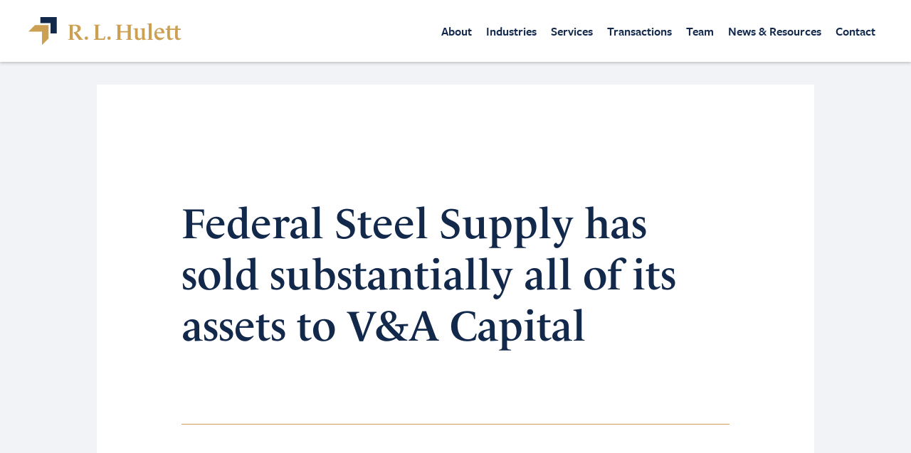

--- FILE ---
content_type: text/html; charset=UTF-8
request_url: https://rlhulett.com/federal-steel-supply-has-sold-substantially-all-of-its-assets-to-va-capital/
body_size: 9655
content:
<!doctype html>
<html lang="en-US">
  <head>




    <meta charset="utf-8">
    <meta http-equiv="x-ua-compatible" content="ie=edge">
    <meta name="viewport" content="width=device-width, initial-scale=1, shrink-to-fit=no">
    <link rel="stylesheet" href="https://use.typekit.net/iib6etw.css">
    <link rel="apple-touch-icon" sizes="180x180" href="/apple-touch-icon.png">
    <link rel="icon" type="image/png" sizes="32x32" href="/favicon-32x32.png">
    <link rel="icon" type="image/png" sizes="16x16" href="/favicon-16x16.png">
    <link rel="manifest" href="/site.webmanifest">
    <link rel="mask-icon" href="/safari-pinned-tab.svg" color="#5bbad5">
    <meta name="msapplication-TileColor" content="#da532c">
    <meta name="theme-color" content="#ffffff">
    <!-- Google tag (gtag.js) -->
    <script async src="https://www.googletagmanager.com/gtag/js?id=UA-81823174-1"></script>
    <script>
      window.dataLayer = window.dataLayer || [];
      function gtag(){dataLayer.push(arguments);}
      gtag('js', new Date());

      gtag('config', 'UA-81823174-1');
    </script>
    <title>Federal Steel Supply has sold substantially all of its assets to V&#038;A Capital &#x2d; RL Hulett</title>

<!-- The SEO Framework by Sybre Waaijer -->
<meta name="robots" content="max-snippet:-1,max-image-preview:standard,max-video-preview:-1" />
<meta property="og:image" content="https://rlhulett.com/app/uploads/2022/10/R.L.Hulett-Logo_Color_RGB.png" />
<meta property="og:locale" content="en_US" />
<meta property="og:type" content="article" />
<meta property="og:title" content="Federal Steel Supply has sold substantially all of its assets to V&#038;A Capital" />
<meta property="og:url" content="https://rlhulett.com/federal-steel-supply-has-sold-substantially-all-of-its-assets-to-va-capital/" />
<meta property="og:site_name" content="RL Hulett" />
<meta property="og:updated_time" content="2023-02-06T15:45+00:00" />
<meta property="article:published_time" content="2019-08-14T17:32+00:00" />
<meta property="article:modified_time" content="2023-02-06T15:45+00:00" />
<meta name="twitter:card" content="summary_large_image" />
<meta name="twitter:title" content="Federal Steel Supply has sold substantially all of its assets to V&#038;A Capital" />
<meta name="twitter:image" content="https://rlhulett.com/app/uploads/2022/10/R.L.Hulett-Logo_Color_RGB.png" />
<link rel="canonical" href="https://rlhulett.com/federal-steel-supply-has-sold-substantially-all-of-its-assets-to-va-capital/" />
<script type="application/ld+json">{"@context":"https://schema.org","@type":"BreadcrumbList","itemListElement":[{"@type":"ListItem","position":1,"item":{"@id":"https://rlhulett.com/","name":"RL Hulett"}},{"@type":"ListItem","position":2,"item":{"@id":"/category/uncategorized/","name":"Uncategorized"}},{"@type":"ListItem","position":3,"item":{"@id":"https://rlhulett.com/federal-steel-supply-has-sold-substantially-all-of-its-assets-to-va-capital/","name":"Federal Steel Supply has sold substantially all of its assets to V&#038;A Capital"}}]}</script>
<!-- / The SEO Framework by Sybre Waaijer | 12.68ms meta | 19.03ms boot -->

<link rel='dns-prefetch' href='//www.google.com' />
<style id='global-styles-inline-css'>
body{--wp--preset--color--black: #000000;--wp--preset--color--cyan-bluish-gray: #abb8c3;--wp--preset--color--white: #ffffff;--wp--preset--color--pale-pink: #f78da7;--wp--preset--color--vivid-red: #cf2e2e;--wp--preset--color--luminous-vivid-orange: #ff6900;--wp--preset--color--luminous-vivid-amber: #fcb900;--wp--preset--color--light-green-cyan: #7bdcb5;--wp--preset--color--vivid-green-cyan: #00d084;--wp--preset--color--pale-cyan-blue: #8ed1fc;--wp--preset--color--vivid-cyan-blue: #0693e3;--wp--preset--color--vivid-purple: #9b51e0;--wp--preset--color--primary: #525ddc;--wp--preset--gradient--vivid-cyan-blue-to-vivid-purple: linear-gradient(135deg,rgba(6,147,227,1) 0%,rgb(155,81,224) 100%);--wp--preset--gradient--light-green-cyan-to-vivid-green-cyan: linear-gradient(135deg,rgb(122,220,180) 0%,rgb(0,208,130) 100%);--wp--preset--gradient--luminous-vivid-amber-to-luminous-vivid-orange: linear-gradient(135deg,rgba(252,185,0,1) 0%,rgba(255,105,0,1) 100%);--wp--preset--gradient--luminous-vivid-orange-to-vivid-red: linear-gradient(135deg,rgba(255,105,0,1) 0%,rgb(207,46,46) 100%);--wp--preset--gradient--very-light-gray-to-cyan-bluish-gray: linear-gradient(135deg,rgb(238,238,238) 0%,rgb(169,184,195) 100%);--wp--preset--gradient--cool-to-warm-spectrum: linear-gradient(135deg,rgb(74,234,220) 0%,rgb(151,120,209) 20%,rgb(207,42,186) 40%,rgb(238,44,130) 60%,rgb(251,105,98) 80%,rgb(254,248,76) 100%);--wp--preset--gradient--blush-light-purple: linear-gradient(135deg,rgb(255,206,236) 0%,rgb(152,150,240) 100%);--wp--preset--gradient--blush-bordeaux: linear-gradient(135deg,rgb(254,205,165) 0%,rgb(254,45,45) 50%,rgb(107,0,62) 100%);--wp--preset--gradient--luminous-dusk: linear-gradient(135deg,rgb(255,203,112) 0%,rgb(199,81,192) 50%,rgb(65,88,208) 100%);--wp--preset--gradient--pale-ocean: linear-gradient(135deg,rgb(255,245,203) 0%,rgb(182,227,212) 50%,rgb(51,167,181) 100%);--wp--preset--gradient--electric-grass: linear-gradient(135deg,rgb(202,248,128) 0%,rgb(113,206,126) 100%);--wp--preset--gradient--midnight: linear-gradient(135deg,rgb(2,3,129) 0%,rgb(40,116,252) 100%);--wp--preset--duotone--dark-grayscale: url('#wp-duotone-dark-grayscale');--wp--preset--duotone--grayscale: url('#wp-duotone-grayscale');--wp--preset--duotone--purple-yellow: url('#wp-duotone-purple-yellow');--wp--preset--duotone--blue-red: url('#wp-duotone-blue-red');--wp--preset--duotone--midnight: url('#wp-duotone-midnight');--wp--preset--duotone--magenta-yellow: url('#wp-duotone-magenta-yellow');--wp--preset--duotone--purple-green: url('#wp-duotone-purple-green');--wp--preset--duotone--blue-orange: url('#wp-duotone-blue-orange');--wp--preset--font-size--small: 13px;--wp--preset--font-size--medium: 20px;--wp--preset--font-size--large: 36px;--wp--preset--font-size--x-large: 42px;}body { margin: 0; }.wp-site-blocks > .alignleft { float: left; margin-right: 2em; }.wp-site-blocks > .alignright { float: right; margin-left: 2em; }.wp-site-blocks > .aligncenter { justify-content: center; margin-left: auto; margin-right: auto; }.has-black-color{color: var(--wp--preset--color--black) !important;}.has-cyan-bluish-gray-color{color: var(--wp--preset--color--cyan-bluish-gray) !important;}.has-white-color{color: var(--wp--preset--color--white) !important;}.has-pale-pink-color{color: var(--wp--preset--color--pale-pink) !important;}.has-vivid-red-color{color: var(--wp--preset--color--vivid-red) !important;}.has-luminous-vivid-orange-color{color: var(--wp--preset--color--luminous-vivid-orange) !important;}.has-luminous-vivid-amber-color{color: var(--wp--preset--color--luminous-vivid-amber) !important;}.has-light-green-cyan-color{color: var(--wp--preset--color--light-green-cyan) !important;}.has-vivid-green-cyan-color{color: var(--wp--preset--color--vivid-green-cyan) !important;}.has-pale-cyan-blue-color{color: var(--wp--preset--color--pale-cyan-blue) !important;}.has-vivid-cyan-blue-color{color: var(--wp--preset--color--vivid-cyan-blue) !important;}.has-vivid-purple-color{color: var(--wp--preset--color--vivid-purple) !important;}.has-primary-color{color: var(--wp--preset--color--primary) !important;}.has-black-background-color{background-color: var(--wp--preset--color--black) !important;}.has-cyan-bluish-gray-background-color{background-color: var(--wp--preset--color--cyan-bluish-gray) !important;}.has-white-background-color{background-color: var(--wp--preset--color--white) !important;}.has-pale-pink-background-color{background-color: var(--wp--preset--color--pale-pink) !important;}.has-vivid-red-background-color{background-color: var(--wp--preset--color--vivid-red) !important;}.has-luminous-vivid-orange-background-color{background-color: var(--wp--preset--color--luminous-vivid-orange) !important;}.has-luminous-vivid-amber-background-color{background-color: var(--wp--preset--color--luminous-vivid-amber) !important;}.has-light-green-cyan-background-color{background-color: var(--wp--preset--color--light-green-cyan) !important;}.has-vivid-green-cyan-background-color{background-color: var(--wp--preset--color--vivid-green-cyan) !important;}.has-pale-cyan-blue-background-color{background-color: var(--wp--preset--color--pale-cyan-blue) !important;}.has-vivid-cyan-blue-background-color{background-color: var(--wp--preset--color--vivid-cyan-blue) !important;}.has-vivid-purple-background-color{background-color: var(--wp--preset--color--vivid-purple) !important;}.has-primary-background-color{background-color: var(--wp--preset--color--primary) !important;}.has-black-border-color{border-color: var(--wp--preset--color--black) !important;}.has-cyan-bluish-gray-border-color{border-color: var(--wp--preset--color--cyan-bluish-gray) !important;}.has-white-border-color{border-color: var(--wp--preset--color--white) !important;}.has-pale-pink-border-color{border-color: var(--wp--preset--color--pale-pink) !important;}.has-vivid-red-border-color{border-color: var(--wp--preset--color--vivid-red) !important;}.has-luminous-vivid-orange-border-color{border-color: var(--wp--preset--color--luminous-vivid-orange) !important;}.has-luminous-vivid-amber-border-color{border-color: var(--wp--preset--color--luminous-vivid-amber) !important;}.has-light-green-cyan-border-color{border-color: var(--wp--preset--color--light-green-cyan) !important;}.has-vivid-green-cyan-border-color{border-color: var(--wp--preset--color--vivid-green-cyan) !important;}.has-pale-cyan-blue-border-color{border-color: var(--wp--preset--color--pale-cyan-blue) !important;}.has-vivid-cyan-blue-border-color{border-color: var(--wp--preset--color--vivid-cyan-blue) !important;}.has-vivid-purple-border-color{border-color: var(--wp--preset--color--vivid-purple) !important;}.has-primary-border-color{border-color: var(--wp--preset--color--primary) !important;}.has-vivid-cyan-blue-to-vivid-purple-gradient-background{background: var(--wp--preset--gradient--vivid-cyan-blue-to-vivid-purple) !important;}.has-light-green-cyan-to-vivid-green-cyan-gradient-background{background: var(--wp--preset--gradient--light-green-cyan-to-vivid-green-cyan) !important;}.has-luminous-vivid-amber-to-luminous-vivid-orange-gradient-background{background: var(--wp--preset--gradient--luminous-vivid-amber-to-luminous-vivid-orange) !important;}.has-luminous-vivid-orange-to-vivid-red-gradient-background{background: var(--wp--preset--gradient--luminous-vivid-orange-to-vivid-red) !important;}.has-very-light-gray-to-cyan-bluish-gray-gradient-background{background: var(--wp--preset--gradient--very-light-gray-to-cyan-bluish-gray) !important;}.has-cool-to-warm-spectrum-gradient-background{background: var(--wp--preset--gradient--cool-to-warm-spectrum) !important;}.has-blush-light-purple-gradient-background{background: var(--wp--preset--gradient--blush-light-purple) !important;}.has-blush-bordeaux-gradient-background{background: var(--wp--preset--gradient--blush-bordeaux) !important;}.has-luminous-dusk-gradient-background{background: var(--wp--preset--gradient--luminous-dusk) !important;}.has-pale-ocean-gradient-background{background: var(--wp--preset--gradient--pale-ocean) !important;}.has-electric-grass-gradient-background{background: var(--wp--preset--gradient--electric-grass) !important;}.has-midnight-gradient-background{background: var(--wp--preset--gradient--midnight) !important;}.has-small-font-size{font-size: var(--wp--preset--font-size--small) !important;}.has-medium-font-size{font-size: var(--wp--preset--font-size--medium) !important;}.has-large-font-size{font-size: var(--wp--preset--font-size--large) !important;}.has-x-large-font-size{font-size: var(--wp--preset--font-size--x-large) !important;}
</style>
<link rel="stylesheet" href="/app/plugins/contact-form-7/includes/css/styles.css"><link rel="stylesheet" href="/app/themes/rlhulett/public/app.b16c9b.css"><script src="/wp/wp-includes/js/jquery/jquery.min.js"></script><script src="/wp/wp-includes/js/jquery/jquery-migrate.min.js"></script>  </head>

  <body class="post-template-default single single-post postid-640 single-format-standard wp-embed-responsive federal-steel-supply-has-sold-substantially-all-of-its-assets-to-va-capital">
    <svg xmlns="http://www.w3.org/2000/svg" viewBox="0 0 0 0" width="0" height="0" focusable="false" role="none" style="visibility: hidden; position: absolute; left: -9999px; overflow: hidden;" ><defs><filter id="wp-duotone-dark-grayscale"><feColorMatrix color-interpolation-filters="sRGB" type="matrix" values=" .299 .587 .114 0 0 .299 .587 .114 0 0 .299 .587 .114 0 0 .299 .587 .114 0 0 " /><feComponentTransfer color-interpolation-filters="sRGB" ><feFuncR type="table" tableValues="0 0.49803921568627" /><feFuncG type="table" tableValues="0 0.49803921568627" /><feFuncB type="table" tableValues="0 0.49803921568627" /><feFuncA type="table" tableValues="1 1" /></feComponentTransfer><feComposite in2="SourceGraphic" operator="in" /></filter></defs></svg><svg xmlns="http://www.w3.org/2000/svg" viewBox="0 0 0 0" width="0" height="0" focusable="false" role="none" style="visibility: hidden; position: absolute; left: -9999px; overflow: hidden;" ><defs><filter id="wp-duotone-grayscale"><feColorMatrix color-interpolation-filters="sRGB" type="matrix" values=" .299 .587 .114 0 0 .299 .587 .114 0 0 .299 .587 .114 0 0 .299 .587 .114 0 0 " /><feComponentTransfer color-interpolation-filters="sRGB" ><feFuncR type="table" tableValues="0 1" /><feFuncG type="table" tableValues="0 1" /><feFuncB type="table" tableValues="0 1" /><feFuncA type="table" tableValues="1 1" /></feComponentTransfer><feComposite in2="SourceGraphic" operator="in" /></filter></defs></svg><svg xmlns="http://www.w3.org/2000/svg" viewBox="0 0 0 0" width="0" height="0" focusable="false" role="none" style="visibility: hidden; position: absolute; left: -9999px; overflow: hidden;" ><defs><filter id="wp-duotone-purple-yellow"><feColorMatrix color-interpolation-filters="sRGB" type="matrix" values=" .299 .587 .114 0 0 .299 .587 .114 0 0 .299 .587 .114 0 0 .299 .587 .114 0 0 " /><feComponentTransfer color-interpolation-filters="sRGB" ><feFuncR type="table" tableValues="0.54901960784314 0.98823529411765" /><feFuncG type="table" tableValues="0 1" /><feFuncB type="table" tableValues="0.71764705882353 0.25490196078431" /><feFuncA type="table" tableValues="1 1" /></feComponentTransfer><feComposite in2="SourceGraphic" operator="in" /></filter></defs></svg><svg xmlns="http://www.w3.org/2000/svg" viewBox="0 0 0 0" width="0" height="0" focusable="false" role="none" style="visibility: hidden; position: absolute; left: -9999px; overflow: hidden;" ><defs><filter id="wp-duotone-blue-red"><feColorMatrix color-interpolation-filters="sRGB" type="matrix" values=" .299 .587 .114 0 0 .299 .587 .114 0 0 .299 .587 .114 0 0 .299 .587 .114 0 0 " /><feComponentTransfer color-interpolation-filters="sRGB" ><feFuncR type="table" tableValues="0 1" /><feFuncG type="table" tableValues="0 0.27843137254902" /><feFuncB type="table" tableValues="0.5921568627451 0.27843137254902" /><feFuncA type="table" tableValues="1 1" /></feComponentTransfer><feComposite in2="SourceGraphic" operator="in" /></filter></defs></svg><svg xmlns="http://www.w3.org/2000/svg" viewBox="0 0 0 0" width="0" height="0" focusable="false" role="none" style="visibility: hidden; position: absolute; left: -9999px; overflow: hidden;" ><defs><filter id="wp-duotone-midnight"><feColorMatrix color-interpolation-filters="sRGB" type="matrix" values=" .299 .587 .114 0 0 .299 .587 .114 0 0 .299 .587 .114 0 0 .299 .587 .114 0 0 " /><feComponentTransfer color-interpolation-filters="sRGB" ><feFuncR type="table" tableValues="0 0" /><feFuncG type="table" tableValues="0 0.64705882352941" /><feFuncB type="table" tableValues="0 1" /><feFuncA type="table" tableValues="1 1" /></feComponentTransfer><feComposite in2="SourceGraphic" operator="in" /></filter></defs></svg><svg xmlns="http://www.w3.org/2000/svg" viewBox="0 0 0 0" width="0" height="0" focusable="false" role="none" style="visibility: hidden; position: absolute; left: -9999px; overflow: hidden;" ><defs><filter id="wp-duotone-magenta-yellow"><feColorMatrix color-interpolation-filters="sRGB" type="matrix" values=" .299 .587 .114 0 0 .299 .587 .114 0 0 .299 .587 .114 0 0 .299 .587 .114 0 0 " /><feComponentTransfer color-interpolation-filters="sRGB" ><feFuncR type="table" tableValues="0.78039215686275 1" /><feFuncG type="table" tableValues="0 0.94901960784314" /><feFuncB type="table" tableValues="0.35294117647059 0.47058823529412" /><feFuncA type="table" tableValues="1 1" /></feComponentTransfer><feComposite in2="SourceGraphic" operator="in" /></filter></defs></svg><svg xmlns="http://www.w3.org/2000/svg" viewBox="0 0 0 0" width="0" height="0" focusable="false" role="none" style="visibility: hidden; position: absolute; left: -9999px; overflow: hidden;" ><defs><filter id="wp-duotone-purple-green"><feColorMatrix color-interpolation-filters="sRGB" type="matrix" values=" .299 .587 .114 0 0 .299 .587 .114 0 0 .299 .587 .114 0 0 .299 .587 .114 0 0 " /><feComponentTransfer color-interpolation-filters="sRGB" ><feFuncR type="table" tableValues="0.65098039215686 0.40392156862745" /><feFuncG type="table" tableValues="0 1" /><feFuncB type="table" tableValues="0.44705882352941 0.4" /><feFuncA type="table" tableValues="1 1" /></feComponentTransfer><feComposite in2="SourceGraphic" operator="in" /></filter></defs></svg><svg xmlns="http://www.w3.org/2000/svg" viewBox="0 0 0 0" width="0" height="0" focusable="false" role="none" style="visibility: hidden; position: absolute; left: -9999px; overflow: hidden;" ><defs><filter id="wp-duotone-blue-orange"><feColorMatrix color-interpolation-filters="sRGB" type="matrix" values=" .299 .587 .114 0 0 .299 .587 .114 0 0 .299 .587 .114 0 0 .299 .587 .114 0 0 " /><feComponentTransfer color-interpolation-filters="sRGB" ><feFuncR type="table" tableValues="0.098039215686275 1" /><feFuncG type="table" tableValues="0 0.66274509803922" /><feFuncB type="table" tableValues="0.84705882352941 0.41960784313725" /><feFuncA type="table" tableValues="1 1" /></feComponentTransfer><feComposite in2="SourceGraphic" operator="in" /></filter></defs></svg>    
    <div id="app">
      <header class="Header is-top">
  <div class="wrap">
    <div class="frame">
      <div class="blk12">      
        <div class="Header-container">
          <div class="Header-controls flex aic">
            <div class="Header-controls-logo blk6 frame">
              <a class="Header-logo aic flex" href="https://rlhulett.com/">
                                <img class="logo dim" src="/app/uploads/2022/10/R.L.Hulett-Logo_Color_RGB.svg" alt="RL Hulett">
                <img class="logo-nobg dim" src="/app/uploads/2022/10/R.L.Hulett-Logo_Color_RGB-white.svg" alt="RL Hulett">
                              </a>
            </div>
            <div class="blk5 dn lg-db">
               
            </div>
            <div class="blk6 Header-mobile-wrapper db lg-dn">
              <div class="Header-mobileIcon">
                <span class="mobileIcon"></span>
                <span class="mobileIcon"></span>
                <span class="mobileIcon"></span>
                <div class="mobileBackground"></div>
              </div>
            </div>
          </div>
          <nav class="Nav tar">
                        <ul id="menu-main-menu" class="Nav-ul"><li class="menu-item menu-about"><a href="https://rlhulett.com/about/">About</a></li>
<li class="menu-item menu-industries"><a href="https://rlhulett.com/industries/">Industries</a></li>
<li class="menu-item menu-item-has-children menu-services"><a href="https://rlhulett.com/services/">Services</a>
<ul class="sub-menu">
	<li class="menu-item menu-sell-side-ma"><a href="https://rlhulett.com/services/sell-side-ma/">Sell-Side M&#038;A</a></li>
	<li class="menu-item menu-buy-side-ma"><a href="https://rlhulett.com/services/buy-side-ma/">Buy-Side M&#038;A</a></li>
	<li class="menu-item menu-capital-markets-advisory"><a href="https://rlhulett.com/services/capital-markets-advisory/">Capital Markets Advisory</a></li>
	<li class="menu-item menu-financial-advisory"><a href="https://rlhulett.com/services/financial-advisory/">Financial Advisory</a></li>
</ul>
</li>
<li class="menu-item menu-transactions"><a href="https://rlhulett.com/transactions/">Transactions</a></li>
<li class="menu-item menu-team"><a href="https://rlhulett.com/team/">Team</a></li>
<li class="menu-item menu-item-has-children menu-news-resources"><a href="https://rlhulett.com/news-resources/">News &#038; Resources</a>
<ul class="sub-menu">
	<li class="menu-item menu-news"><a href="https://rlhulett.com/news-resources/news/">News</a></li>
	<li class="menu-item menu-quarterly-ma-updates"><a href="https://rlhulett.com/news-resources/quarterly-ma-updates/">Quarterly M&#038;A Updates</a></li>
	<li class="menu-item menu-missouri-ma-update"><a href="https://rlhulett.com/news-resources/missouri-ma-update/">Missouri M&#038;A Update</a></li>
</ul>
</li>
<li class="menu-item menu-contact"><a href="https://rlhulett.com/contact/">Contact</a></li>
</ul>
                         
          </nav>
        </div> 
      </div>
    </div> 
  </div>
</header>
<div class="container">
  <main class="main">
    <div class="Single SingleNews News pv4 md-pv4 lg-pv7 ph2 md-ph4 lg-ph8 bgg05">
  <div class="wrap mw2 SingleNews-wrapper bgw pa2 lg-pa7">
    <div class="frame">
      <div class="blk12">
                <span>  </span>
                <h1>Federal Steel Supply has sold substantially all of its assets to V&#038;A Capital</h1>
        <hr class="mv3 lg-mv6">
        <div class="Single-content">
                    <img class="mb3" src="/app/uploads/2019/08/FSS-Logo-2-300x88-1.jpg" alt="">
                    <div class="fusion-layout-column fusion_builder_column fusion-builder-column-0 fusion_builder_column_1_1 1_1 fusion-one-full fusion-column-first fusion-column-last">
<div class="fusion-column-wrapper fusion-flex-column-wrapper-legacy">
<div class="fusion-text fusion-text-1">
<div class="fusion-layout-column fusion_builder_column fusion-builder-column-0 fusion_builder_column_1_1 1_1 fusion-one-full fusion-column-first fusion-column-last">
<div class="fusion-column-wrapper fusion-flex-column-wrapper-legacy">
<div class="fusion-text fusion-text-1">
<p>R.L.Hulett &amp; Company (“RLH”) is pleased to announce that its client, Federal Steel Supply, Inc. (“FSS” or the “Company”) has sold substantially all of its assets to Vergani &amp; Associates, LLC, d/b/a V&amp;A Capital (“V&amp;A”). In this transaction, RLH acted as exclusive financial advisor to the Seller.</p>
<p>Federal Steel Supply, Inc., located in Chesterfield, Missouri, is a leading distributor of carbon and alloy steel pipe, tube, fitting and flanges to a variety of end markets including manufacturing, oil and gas, construction, utilities and fabricators. The Company was founded in 1979 by Brian Shinkle, Vernon Smith, and Daniel Smith. For over forty years, FSS has been serving a diverse group of customers all over the world with their seamless and welded pipe needs.</p>
<p>V&amp;A Capital is a New York-based private equity firm focused on acquiring and building niche leaders. V&amp;A invests in companies across a diverse set of industries including manufacturing, distribution and business services with EBITDA ranging from $1M to $10M. V&amp;A looks to add value by partnering with management teams and operating executives to develop and implement growth strategies.</p>
<p>R.L. Hulett &amp; Company is a boutique investment bank in St.Louis, Missouri since 1981. In this transaction, RLH facilitated the sale process by preparing marketing materials, contacting strategic and financial buyer candidates and advising the Seller during negotiations with prospective suitors.</p>
<p>&nbsp;</p>
<h4 class="fusion-responsive-typography-calculated" data-fontsize="18" data-lineheight="19.44px"><img loading="lazy" class="alignnone size-full wp-image-840" src="/app/uploads/2019/08/VA-Capital-300x187-1.png" alt="" width="300" height="187" /></h4>
<p>For more information regarding this transaction, please contact:</p>
</div>
<div class="fusion-clearfix"></div>
</div>
</div>
<div class="fusion-layout-column fusion_builder_column fusion-builder-column-1 fusion_builder_column_1_3 1_3 fusion-one-third fusion-column-first">
<div class="fusion-column-wrapper fusion-flex-column-wrapper-legacy">
<div class="fusion-text fusion-text-2"></div>
<div class="fusion-clearfix"></div>
</div>
</div>
<div class="fusion-layout-column fusion_builder_column fusion-builder-column-2 fusion_builder_column_1_3 1_3 fusion-one-third">
<div class="fusion-column-wrapper fusion-flex-column-wrapper-legacy">
<div class="fusion-text fusion-text-3">
<p><strong>Trevor Hulett<br />
</strong>Managing Director<br />
<a href="tel:3147210607112" target="_blank" rel="noopener noreferrer">(314) 721-0607, x112<br />
</a><a href="mailto:thulett@rlhulett.com" target="_blank" rel="noopener noreferrer">thulett@rlhulett.com</a></p>
</div>
</div>
</div>
</div>
</div>
</div>
<div class="fusion-layout-column fusion_builder_column fusion-builder-column-2 fusion_builder_column_1_3 1_3 fusion-one-third">
<div class="fusion-column-wrapper fusion-flex-column-wrapper-legacy">
<div class="fusion-text fusion-text-3"></div>
</div>
</div>

                  </div>
      </div>
    </div>
  </div>
  <div class="frame">
    <div class="blk12 flex jcc aic mt3 lg-mt5">
      <a class="btn--link flex aic jcc" href="/news-resources/news/">
        <svg xmlns="http://www.w3.org/2000/svg" width="19.734" height="13.743" viewBox="0 0 19.734 13.743">
          <path id="Path_2778" data-name="Path 2778" d="M-2.882,0l1.249,1.249-4.73,4.73H9.981V7.764H-6.362l4.73,4.73-1.249,1.249L-9.753,6.872Z" transform="translate(9.753)" fill="#cba052"/>
        </svg>
        <span class="ml1 btn--link">All News</span>        
      </a>
    </div>
  </div>
</div>
  </main>

  </div>

<div class="Prefooter bg2 pv2">
    <div class="wrap mw2">
        <div class="frame jcfe aic fdc md-fdr">
            <div class="blk mv1">
                <h3 class="tcw">Get in Touch with Us!</h3>
             </div>
             <div class="blk flex jcfe mv1">
                 <a href="/contact" class="btn">CONTACT US</a>
             </div>
        </div>
    </div>
</div>
<footer class="Footer tal bg4 pv3 lg-pv5">
    <div class="wrap mw1">
        <div class="frame">
            <div class="blk12 lg-blk3 mt1">
                                <a class="dim" href="/"><img class="Footer-logo" src="/app/uploads/2022/10/R.L.Hulett-Logo_Color_RGB.svg" alt="RL Hulett"></a>
                            </div>
            <div class="blk12 lg-blk3 mt1">
                <div class="Footer-social">
                    <a class="dim mr1" target="new" href="https://twitter.com/rlhulettco">
                        <svg xmlns="http://www.w3.org/2000/svg" width="33" height="32.993" viewBox="0 0 33 32.993">
                            <g id="Group_2238" data-name="Group 2238" transform="translate(-424.001 -154.003)">
                              <path id="twitter-icon-black-twitter-black-icon-png-transparent" d="M17.234,34.627q-7.091,0-14.181,0a1.182,1.182,0,0,1-.658-.185A3.8,3.8,0,0,1,.873,32.681.9.9,0,0,1,.82,32.34q0-6.606,0-13.211c0-4.843.006-9.687-.009-14.53a2.02,2.02,0,0,1,.373-1.211A3.772,3.772,0,0,1,4.42,1.654q12.821-.008,25.642,0a3.847,3.847,0,0,1,3.692,2.787,1.456,1.456,0,0,1,.042.386q0,4.833,0,9.666c0,5.681-.007,11.363.01,17.044a3.335,3.335,0,0,1-.943,2.256,2.664,2.664,0,0,1-.219.218,2.2,2.2,0,0,1-1.6.637c-4.6-.03-9.207-.016-13.811-.016ZM30.334,7.1c-.059.031-.117.06-.175.092a11.477,11.477,0,0,1-3.07,1.168.389.389,0,0,1-.4-.112,5.439,5.439,0,0,0-5.363-1.41,5.556,5.556,0,0,0-4.1,6.087c.023.181.049.362.079.591A16.006,16.006,0,0,1,5.789,7.677a5.523,5.523,0,0,0-.6,4.042A5.741,5.741,0,0,0,7.464,15.1a5.462,5.462,0,0,1-2.431-.648,4.778,4.778,0,0,0,.447,2.3,5.692,5.692,0,0,0,3.893,3.224,5.429,5.429,0,0,1-2.412.1,5.6,5.6,0,0,0,1.978,2.76,5.755,5.755,0,0,0,3.184,1.138,10.839,10.839,0,0,1-3.816,1.952,11.533,11.533,0,0,1-4.295.361.546.546,0,0,0,.054.074c.027.021.056.04.085.058A15.732,15.732,0,0,0,9.8,28.559a16.579,16.579,0,0,0,5.9-.074,14.6,14.6,0,0,0,5.522-2.226,16.039,16.039,0,0,0,6.752-9.9,13.679,13.679,0,0,0,.387-3.881.54.54,0,0,1,.243-.516,11.05,11.05,0,0,0,2.382-2.464c.033-.046.057-.1.119-.207a10.373,10.373,0,0,1-3.058.81,5.532,5.532,0,0,0,2.283-3Z" transform="translate(423.191 152.354)" fill="#13294b"/>
                            </g>
                          </svg>
                          
                    </a>
                    <a class="dim mr1" target="new" href="https://www.facebook.com/rlhulett/">
                        <svg xmlns="http://www.w3.org/2000/svg" width="33" height="33.04" viewBox="0 0 33 33.04">
                            <path id="Exclusion_1" data-name="Exclusion 1" d="M22.928,33.04H17.461a.168.168,0,0,0,.1-.039h5.27a.223.223,0,0,1-.044-.166c0-3.529,0-7.112,0-10.577V20.495c0-.207,0-.207.218-.207h1.932c.779,0,1.375,0,1.932,0h.006c.141,0,.208-.028.227-.2.063-.55.137-1.109.208-1.65q.035-.268.07-.534l.093-.712q.093-.712.185-1.424c.013-.1.023-.2.035-.3.007-.066.015-.134.023-.206H25.475c-.691,0-1.6,0-2.507,0a.141.141,0,0,1-.175-.173q.005-.653.006-1.305c0-.694,0-1.412.015-2.12a2.749,2.749,0,0,1,.139-.777,1.63,1.63,0,0,1,1.418-1.125A7,7,0,0,1,25.387,9.7c.329,0,.671-.007,1.048-.007s.773,0,1.273.007a.212.212,0,0,0,.158-.042.218.218,0,0,0,.042-.162c-.006-1.514-.006-2.858,0-4.108,0-.164-.071-.2-.2-.214C26.434,5.055,25.4,5,24.449,5c-.27,0-.537,0-.794.013a6.227,6.227,0,0,0-3.965,1.422,5.729,5.729,0,0,0-1.866,3.191,9.244,9.244,0,0,0-.217,2.107c0,1.072,0,2.192,0,3.328a.235.235,0,0,1-.041.169.217.217,0,0,1-.159.042c-.692,0-1.391-.005-2.067-.005-.6,0-1.224,0-1.834,0a.22.22,0,0,0-.163.042.226.226,0,0,0-.041.167c.006,1.53.006,3.081,0,4.611a.223.223,0,0,0,.042.164.217.217,0,0,0,.162.042h.005c.65,0,1.31,0,1.948,0s1.3,0,1.949,0c.157,0,.2.043.2.2,0,4.1,0,8.256,0,12.355a.221.221,0,0,1-.044.163H4a4,4,0,0,1-4-4V4A4,4,0,0,1,4,0H29a4,4,0,0,1,4,4V29a4.005,4.005,0,0,1-4,4H22.835a.159.159,0,0,0,.093.038Z" fill="#13294b"/>
                          </svg>
                          
                    </a>
                    <a class="dim mr1" target="new" href="https://www.linkedin.com/authwall?trk=bf&trkInfo=AQGnpO7hHYtC_AAAAYNDH6lgaT-KlVcGrx8JBCXqv92ul4Lz2SQWYOBapum4aLChyrDa3KEbYlTssrG2Caq9ceO7TwwEfBNvdApk4Jtqb9CzE9NQeoQPZqZNSfPF81osEtOmXNQ=&original_referer=&sessionRedirect=https%3A%2F%2Fwww.linkedin.com%2Fcompany%2Fr-l-hulett">
                        <svg xmlns="http://www.w3.org/2000/svg" width="33" height="33" viewBox="0 0 33 33">
                            <path id="Exclusion_2" data-name="Exclusion 2" d="M29,33H4a4,4,0,0,1-4-4V4A4,4,0,0,1,4,0H29a4,4,0,0,1,4,4V29A4.005,4.005,0,0,1,29,33ZM5.361,12.487V12.6q0,1.053,0,2.105l0,1.358v.027q.005,2.021.009,4.041c0,2.41.009,4.9.01,7.357,0,.092.026.119.116.119l2.9,0h1.927c.038,0,.074,0,.1,0V12.487Zm7.459.005V27.6H17.95V25.312q0-3.211,0-6.422a2.888,2.888,0,0,1,.374-1.489A2.44,2.44,0,0,1,20.5,16.048h.074a2.212,2.212,0,0,1,1.182.3,2.029,2.029,0,0,1,.851,1.151,5.409,5.409,0,0,1,.247,1.748c0,1.828,0,3.685,0,5.482q0,1.37,0,2.741V27.6h5.092v-.138q0-1.015,0-2.03v-.1c0-2.08,0-4.23,0-6.345,0-.443-.026-.921-.076-1.462a7.184,7.184,0,0,0-.554-2.2,4.926,4.926,0,0,0-3.157-2.893,6.121,6.121,0,0,0-1.81-.271,6.874,6.874,0,0,0-1.074.087,4.4,4.4,0,0,0-1.941.8,5.363,5.363,0,0,0-1.3,1.433c-.012.018-.025.036-.038.054l-.028.04-.037-.01V12.492Zm-4.965-7.1a3.9,3.9,0,0,0-.761.079A2.541,2.541,0,0,0,5.046,8.138a2.356,2.356,0,0,0,1.457,2.1,2.9,2.9,0,0,0,1.237.267,3.893,3.893,0,0,0,.739-.075,2.535,2.535,0,0,0,1.475-.82,2.439,2.439,0,0,0,.561-2.154,2.358,2.358,0,0,0-1.4-1.8A3.028,3.028,0,0,0,7.856,5.392Z" fill="#13294b"/>
                          </svg>
                          
                    </a>
                    <a class="dim mr1" target="new" href="https://www.youtube.com/channel/UCWhXPobSVceqXzxch1CyDWQ">
                        <svg xmlns="http://www.w3.org/2000/svg" xmlns:xlink="http://www.w3.org/1999/xlink" width="47.133" height="32.993" viewBox="0 0 47.133 32.993">
                            <defs>
                              <clipPath id="clip-path">
                                <rect id="Rectangle_1415" data-name="Rectangle 1415" width="47.133" height="32.993" fill="#13294b"/>
                              </clipPath>
                            </defs>
                            <g id="Group_2240" data-name="Group 2240" transform="translate(0 0)">
                              <g id="Group_2239" data-name="Group 2239" transform="translate(0 0)" clip-path="url(#clip-path)">
                                <path id="Path_2559" data-name="Path 2559" d="M46.148,5.152A5.9,5.9,0,0,0,41.981.985C38.305,0,23.566,0,23.566,0S8.828,0,5.152.985A5.9,5.9,0,0,0,.985,5.152C0,8.828,0,16.5,0,16.5s0,7.669.985,11.345a5.9,5.9,0,0,0,4.167,4.167c3.676.985,18.414.985,18.414.985s14.739,0,18.415-.985a5.9,5.9,0,0,0,4.167-4.167c.985-3.676.985-11.345.985-11.345s0-7.669-.985-11.344M18.853,23.566V9.427L31.1,16.5Z" transform="translate(0 0)" fill="#13294b"/>
                              </g>
                            </g>
                          </svg>
                    </a>
                </div>
                <a href="/privacy-policy" class="Footer-link">PRIVACY POLICY</a>
            </div>
            <div class="blk12 lg-blk1 mt1"></div>
            <div class="blk12 lg-blk5 flex jcfe">
                <div class="frame">
                    <div class="blk12 md-blk6 mt1">
                        <h3 class="tc1">Stay up to Date</h3>
                    </div>
                    <div class="blk12 md-blk6 flex md-jcfe tcb mt1">
                        Join our mailing list and get the latest industry insights
                    </div>
                    <div class="blk12 mt1">
                        <div role="form" class="wpcf7" id="wpcf7-f908-o1" lang="en-US" dir="ltr">
<div class="screen-reader-response"><p role="status" aria-live="polite" aria-atomic="true"></p> <ul></ul></div>
<form action="/federal-steel-supply-has-sold-substantially-all-of-its-assets-to-va-capital/#wpcf7-f908-o1" method="post" class="wpcf7-form init" novalidate="novalidate" data-status="init">
<div style="display: none;">
<input type="hidden" name="_wpcf7" value="908" />
<input type="hidden" name="_wpcf7_version" value="5.6.2" />
<input type="hidden" name="_wpcf7_locale" value="en_US" />
<input type="hidden" name="_wpcf7_unit_tag" value="wpcf7-f908-o1" />
<input type="hidden" name="_wpcf7_container_post" value="0" />
<input type="hidden" name="_wpcf7_posted_data_hash" value="" />
<input type="hidden" name="_wpcf7_recaptcha_response" value="" />
</div>
<div class="flex fdc aifs md-fdr md-aife jcsb">
<span class="wpcf7-form-control-wrap" data-name="your-email"><input type="email" name="your-email" value="" size="40" class="wpcf7-form-control wpcf7-text wpcf7-email wpcf7-validates-as-required wpcf7-validates-as-email" aria-required="true" aria-invalid="false" placeholder="Your email" /></span><br />
<input type="submit" value="SIGN UP" class="wpcf7-form-control has-spinner wpcf7-submit" />
</div>
<div class="wpcf7-response-output" aria-hidden="true"></div></form></div>
                    </div>
                </div>
            </div>
        </div>
    
        <div class="frame jcfe aic pt3">
            <div class="blk12 lg-blk6 Footer-legal mt1">
                &copy; 2026 R.L. Hulett & Company, Inc.
            </div>
            <div class="blk12 lg-blk6 flex jcfs lg-jcfe mt1">
                <a class="Footer-legal" target="new" rel="nofollow" href="https://mvpdesign.com">Website Design by MVP Marketing + Design</a>
            </div>
        </div>
    </div>
</footer>
    </div>

        <script src="/wp/wp-includes/js/dist/vendor/regenerator-runtime.min.js"></script><script src="/wp/wp-includes/js/dist/vendor/wp-polyfill.min.js"></script><script id='contact-form-7-js-extra'>
var wpcf7 = {"api":{"root":"https:\/\/rlhulett.com\/wp-json\/","namespace":"contact-form-7\/v1"},"cached":"1"};
</script>
<script src="/app/plugins/contact-form-7/includes/js/index.js"></script><script src="https://www.google.com/recaptcha/api.js?render=6LdNAHMiAAAAALhROcJbR59Rkh4aVTBSJhBlHovP"></script><script id='wpcf7-recaptcha-js-extra'>
var wpcf7_recaptcha = {"sitekey":"6LdNAHMiAAAAALhROcJbR59Rkh4aVTBSJhBlHovP","actions":{"homepage":"homepage","contactform":"contactform"}};
</script>
<script src="/app/plugins/contact-form-7/modules/recaptcha/index.js"></script><script>
!function(){"use strict";var r,n={},e={};function t(r){var o=e[r];if(void 0!==o)return o.exports;var u=e[r]={exports:{}};return n[r].call(u.exports,u,u.exports,t),u.exports}t.m=n,r=[],t.O=function(n,e,o,u){if(!e){var f=1/0;for(l=0;l<r.length;l++){e=r[l][0],o=r[l][1],u=r[l][2];for(var i=!0,a=0;a<e.length;a++)(!1&u||f>=u)&&Object.keys(t.O).every((function(r){return t.O[r](e[a])}))?e.splice(a--,1):(i=!1,u<f&&(f=u));if(i){r.splice(l--,1);var c=o();void 0!==c&&(n=c)}}return n}u=u||0;for(var l=r.length;l>0&&r[l-1][2]>u;l--)r[l]=r[l-1];r[l]=[e,o,u]},t.n=function(r){var n=r&&r.__esModule?function(){return r.default}:function(){return r};return t.d(n,{a:n}),n},t.d=function(r,n){for(var e in n)t.o(n,e)&&!t.o(r,e)&&Object.defineProperty(r,e,{enumerable:!0,get:n[e]})},t.o=function(r,n){return Object.prototype.hasOwnProperty.call(r,n)},function(){var r={666:0};t.O.j=function(n){return 0===r[n]};var n=function(n,e){var o,u,f=e[0],i=e[1],a=e[2],c=0;if(f.some((function(n){return 0!==r[n]}))){for(o in i)t.o(i,o)&&(t.m[o]=i[o]);if(a)var l=a(t)}for(n&&n(e);c<f.length;c++)u=f[c],t.o(r,u)&&r[u]&&r[u][0](),r[u]=0;return t.O(l)},e=self.webpackChunksage=self.webpackChunksage||[];e.forEach(n.bind(null,0)),e.push=n.bind(null,e.push.bind(e))}()}();
</script><script src="/app/themes/rlhulett/public/vendor/app.d6c457.js"></script><script src="/app/themes/rlhulett/public/app.62885c.js"></script>  </body>
</html>


--- FILE ---
content_type: text/html; charset=utf-8
request_url: https://www.google.com/recaptcha/api2/anchor?ar=1&k=6LdNAHMiAAAAALhROcJbR59Rkh4aVTBSJhBlHovP&co=aHR0cHM6Ly9ybGh1bGV0dC5jb206NDQz&hl=en&v=PoyoqOPhxBO7pBk68S4YbpHZ&size=invisible&anchor-ms=20000&execute-ms=30000&cb=bl6lf2lzj9os
body_size: 48643
content:
<!DOCTYPE HTML><html dir="ltr" lang="en"><head><meta http-equiv="Content-Type" content="text/html; charset=UTF-8">
<meta http-equiv="X-UA-Compatible" content="IE=edge">
<title>reCAPTCHA</title>
<style type="text/css">
/* cyrillic-ext */
@font-face {
  font-family: 'Roboto';
  font-style: normal;
  font-weight: 400;
  font-stretch: 100%;
  src: url(//fonts.gstatic.com/s/roboto/v48/KFO7CnqEu92Fr1ME7kSn66aGLdTylUAMa3GUBHMdazTgWw.woff2) format('woff2');
  unicode-range: U+0460-052F, U+1C80-1C8A, U+20B4, U+2DE0-2DFF, U+A640-A69F, U+FE2E-FE2F;
}
/* cyrillic */
@font-face {
  font-family: 'Roboto';
  font-style: normal;
  font-weight: 400;
  font-stretch: 100%;
  src: url(//fonts.gstatic.com/s/roboto/v48/KFO7CnqEu92Fr1ME7kSn66aGLdTylUAMa3iUBHMdazTgWw.woff2) format('woff2');
  unicode-range: U+0301, U+0400-045F, U+0490-0491, U+04B0-04B1, U+2116;
}
/* greek-ext */
@font-face {
  font-family: 'Roboto';
  font-style: normal;
  font-weight: 400;
  font-stretch: 100%;
  src: url(//fonts.gstatic.com/s/roboto/v48/KFO7CnqEu92Fr1ME7kSn66aGLdTylUAMa3CUBHMdazTgWw.woff2) format('woff2');
  unicode-range: U+1F00-1FFF;
}
/* greek */
@font-face {
  font-family: 'Roboto';
  font-style: normal;
  font-weight: 400;
  font-stretch: 100%;
  src: url(//fonts.gstatic.com/s/roboto/v48/KFO7CnqEu92Fr1ME7kSn66aGLdTylUAMa3-UBHMdazTgWw.woff2) format('woff2');
  unicode-range: U+0370-0377, U+037A-037F, U+0384-038A, U+038C, U+038E-03A1, U+03A3-03FF;
}
/* math */
@font-face {
  font-family: 'Roboto';
  font-style: normal;
  font-weight: 400;
  font-stretch: 100%;
  src: url(//fonts.gstatic.com/s/roboto/v48/KFO7CnqEu92Fr1ME7kSn66aGLdTylUAMawCUBHMdazTgWw.woff2) format('woff2');
  unicode-range: U+0302-0303, U+0305, U+0307-0308, U+0310, U+0312, U+0315, U+031A, U+0326-0327, U+032C, U+032F-0330, U+0332-0333, U+0338, U+033A, U+0346, U+034D, U+0391-03A1, U+03A3-03A9, U+03B1-03C9, U+03D1, U+03D5-03D6, U+03F0-03F1, U+03F4-03F5, U+2016-2017, U+2034-2038, U+203C, U+2040, U+2043, U+2047, U+2050, U+2057, U+205F, U+2070-2071, U+2074-208E, U+2090-209C, U+20D0-20DC, U+20E1, U+20E5-20EF, U+2100-2112, U+2114-2115, U+2117-2121, U+2123-214F, U+2190, U+2192, U+2194-21AE, U+21B0-21E5, U+21F1-21F2, U+21F4-2211, U+2213-2214, U+2216-22FF, U+2308-230B, U+2310, U+2319, U+231C-2321, U+2336-237A, U+237C, U+2395, U+239B-23B7, U+23D0, U+23DC-23E1, U+2474-2475, U+25AF, U+25B3, U+25B7, U+25BD, U+25C1, U+25CA, U+25CC, U+25FB, U+266D-266F, U+27C0-27FF, U+2900-2AFF, U+2B0E-2B11, U+2B30-2B4C, U+2BFE, U+3030, U+FF5B, U+FF5D, U+1D400-1D7FF, U+1EE00-1EEFF;
}
/* symbols */
@font-face {
  font-family: 'Roboto';
  font-style: normal;
  font-weight: 400;
  font-stretch: 100%;
  src: url(//fonts.gstatic.com/s/roboto/v48/KFO7CnqEu92Fr1ME7kSn66aGLdTylUAMaxKUBHMdazTgWw.woff2) format('woff2');
  unicode-range: U+0001-000C, U+000E-001F, U+007F-009F, U+20DD-20E0, U+20E2-20E4, U+2150-218F, U+2190, U+2192, U+2194-2199, U+21AF, U+21E6-21F0, U+21F3, U+2218-2219, U+2299, U+22C4-22C6, U+2300-243F, U+2440-244A, U+2460-24FF, U+25A0-27BF, U+2800-28FF, U+2921-2922, U+2981, U+29BF, U+29EB, U+2B00-2BFF, U+4DC0-4DFF, U+FFF9-FFFB, U+10140-1018E, U+10190-1019C, U+101A0, U+101D0-101FD, U+102E0-102FB, U+10E60-10E7E, U+1D2C0-1D2D3, U+1D2E0-1D37F, U+1F000-1F0FF, U+1F100-1F1AD, U+1F1E6-1F1FF, U+1F30D-1F30F, U+1F315, U+1F31C, U+1F31E, U+1F320-1F32C, U+1F336, U+1F378, U+1F37D, U+1F382, U+1F393-1F39F, U+1F3A7-1F3A8, U+1F3AC-1F3AF, U+1F3C2, U+1F3C4-1F3C6, U+1F3CA-1F3CE, U+1F3D4-1F3E0, U+1F3ED, U+1F3F1-1F3F3, U+1F3F5-1F3F7, U+1F408, U+1F415, U+1F41F, U+1F426, U+1F43F, U+1F441-1F442, U+1F444, U+1F446-1F449, U+1F44C-1F44E, U+1F453, U+1F46A, U+1F47D, U+1F4A3, U+1F4B0, U+1F4B3, U+1F4B9, U+1F4BB, U+1F4BF, U+1F4C8-1F4CB, U+1F4D6, U+1F4DA, U+1F4DF, U+1F4E3-1F4E6, U+1F4EA-1F4ED, U+1F4F7, U+1F4F9-1F4FB, U+1F4FD-1F4FE, U+1F503, U+1F507-1F50B, U+1F50D, U+1F512-1F513, U+1F53E-1F54A, U+1F54F-1F5FA, U+1F610, U+1F650-1F67F, U+1F687, U+1F68D, U+1F691, U+1F694, U+1F698, U+1F6AD, U+1F6B2, U+1F6B9-1F6BA, U+1F6BC, U+1F6C6-1F6CF, U+1F6D3-1F6D7, U+1F6E0-1F6EA, U+1F6F0-1F6F3, U+1F6F7-1F6FC, U+1F700-1F7FF, U+1F800-1F80B, U+1F810-1F847, U+1F850-1F859, U+1F860-1F887, U+1F890-1F8AD, U+1F8B0-1F8BB, U+1F8C0-1F8C1, U+1F900-1F90B, U+1F93B, U+1F946, U+1F984, U+1F996, U+1F9E9, U+1FA00-1FA6F, U+1FA70-1FA7C, U+1FA80-1FA89, U+1FA8F-1FAC6, U+1FACE-1FADC, U+1FADF-1FAE9, U+1FAF0-1FAF8, U+1FB00-1FBFF;
}
/* vietnamese */
@font-face {
  font-family: 'Roboto';
  font-style: normal;
  font-weight: 400;
  font-stretch: 100%;
  src: url(//fonts.gstatic.com/s/roboto/v48/KFO7CnqEu92Fr1ME7kSn66aGLdTylUAMa3OUBHMdazTgWw.woff2) format('woff2');
  unicode-range: U+0102-0103, U+0110-0111, U+0128-0129, U+0168-0169, U+01A0-01A1, U+01AF-01B0, U+0300-0301, U+0303-0304, U+0308-0309, U+0323, U+0329, U+1EA0-1EF9, U+20AB;
}
/* latin-ext */
@font-face {
  font-family: 'Roboto';
  font-style: normal;
  font-weight: 400;
  font-stretch: 100%;
  src: url(//fonts.gstatic.com/s/roboto/v48/KFO7CnqEu92Fr1ME7kSn66aGLdTylUAMa3KUBHMdazTgWw.woff2) format('woff2');
  unicode-range: U+0100-02BA, U+02BD-02C5, U+02C7-02CC, U+02CE-02D7, U+02DD-02FF, U+0304, U+0308, U+0329, U+1D00-1DBF, U+1E00-1E9F, U+1EF2-1EFF, U+2020, U+20A0-20AB, U+20AD-20C0, U+2113, U+2C60-2C7F, U+A720-A7FF;
}
/* latin */
@font-face {
  font-family: 'Roboto';
  font-style: normal;
  font-weight: 400;
  font-stretch: 100%;
  src: url(//fonts.gstatic.com/s/roboto/v48/KFO7CnqEu92Fr1ME7kSn66aGLdTylUAMa3yUBHMdazQ.woff2) format('woff2');
  unicode-range: U+0000-00FF, U+0131, U+0152-0153, U+02BB-02BC, U+02C6, U+02DA, U+02DC, U+0304, U+0308, U+0329, U+2000-206F, U+20AC, U+2122, U+2191, U+2193, U+2212, U+2215, U+FEFF, U+FFFD;
}
/* cyrillic-ext */
@font-face {
  font-family: 'Roboto';
  font-style: normal;
  font-weight: 500;
  font-stretch: 100%;
  src: url(//fonts.gstatic.com/s/roboto/v48/KFO7CnqEu92Fr1ME7kSn66aGLdTylUAMa3GUBHMdazTgWw.woff2) format('woff2');
  unicode-range: U+0460-052F, U+1C80-1C8A, U+20B4, U+2DE0-2DFF, U+A640-A69F, U+FE2E-FE2F;
}
/* cyrillic */
@font-face {
  font-family: 'Roboto';
  font-style: normal;
  font-weight: 500;
  font-stretch: 100%;
  src: url(//fonts.gstatic.com/s/roboto/v48/KFO7CnqEu92Fr1ME7kSn66aGLdTylUAMa3iUBHMdazTgWw.woff2) format('woff2');
  unicode-range: U+0301, U+0400-045F, U+0490-0491, U+04B0-04B1, U+2116;
}
/* greek-ext */
@font-face {
  font-family: 'Roboto';
  font-style: normal;
  font-weight: 500;
  font-stretch: 100%;
  src: url(//fonts.gstatic.com/s/roboto/v48/KFO7CnqEu92Fr1ME7kSn66aGLdTylUAMa3CUBHMdazTgWw.woff2) format('woff2');
  unicode-range: U+1F00-1FFF;
}
/* greek */
@font-face {
  font-family: 'Roboto';
  font-style: normal;
  font-weight: 500;
  font-stretch: 100%;
  src: url(//fonts.gstatic.com/s/roboto/v48/KFO7CnqEu92Fr1ME7kSn66aGLdTylUAMa3-UBHMdazTgWw.woff2) format('woff2');
  unicode-range: U+0370-0377, U+037A-037F, U+0384-038A, U+038C, U+038E-03A1, U+03A3-03FF;
}
/* math */
@font-face {
  font-family: 'Roboto';
  font-style: normal;
  font-weight: 500;
  font-stretch: 100%;
  src: url(//fonts.gstatic.com/s/roboto/v48/KFO7CnqEu92Fr1ME7kSn66aGLdTylUAMawCUBHMdazTgWw.woff2) format('woff2');
  unicode-range: U+0302-0303, U+0305, U+0307-0308, U+0310, U+0312, U+0315, U+031A, U+0326-0327, U+032C, U+032F-0330, U+0332-0333, U+0338, U+033A, U+0346, U+034D, U+0391-03A1, U+03A3-03A9, U+03B1-03C9, U+03D1, U+03D5-03D6, U+03F0-03F1, U+03F4-03F5, U+2016-2017, U+2034-2038, U+203C, U+2040, U+2043, U+2047, U+2050, U+2057, U+205F, U+2070-2071, U+2074-208E, U+2090-209C, U+20D0-20DC, U+20E1, U+20E5-20EF, U+2100-2112, U+2114-2115, U+2117-2121, U+2123-214F, U+2190, U+2192, U+2194-21AE, U+21B0-21E5, U+21F1-21F2, U+21F4-2211, U+2213-2214, U+2216-22FF, U+2308-230B, U+2310, U+2319, U+231C-2321, U+2336-237A, U+237C, U+2395, U+239B-23B7, U+23D0, U+23DC-23E1, U+2474-2475, U+25AF, U+25B3, U+25B7, U+25BD, U+25C1, U+25CA, U+25CC, U+25FB, U+266D-266F, U+27C0-27FF, U+2900-2AFF, U+2B0E-2B11, U+2B30-2B4C, U+2BFE, U+3030, U+FF5B, U+FF5D, U+1D400-1D7FF, U+1EE00-1EEFF;
}
/* symbols */
@font-face {
  font-family: 'Roboto';
  font-style: normal;
  font-weight: 500;
  font-stretch: 100%;
  src: url(//fonts.gstatic.com/s/roboto/v48/KFO7CnqEu92Fr1ME7kSn66aGLdTylUAMaxKUBHMdazTgWw.woff2) format('woff2');
  unicode-range: U+0001-000C, U+000E-001F, U+007F-009F, U+20DD-20E0, U+20E2-20E4, U+2150-218F, U+2190, U+2192, U+2194-2199, U+21AF, U+21E6-21F0, U+21F3, U+2218-2219, U+2299, U+22C4-22C6, U+2300-243F, U+2440-244A, U+2460-24FF, U+25A0-27BF, U+2800-28FF, U+2921-2922, U+2981, U+29BF, U+29EB, U+2B00-2BFF, U+4DC0-4DFF, U+FFF9-FFFB, U+10140-1018E, U+10190-1019C, U+101A0, U+101D0-101FD, U+102E0-102FB, U+10E60-10E7E, U+1D2C0-1D2D3, U+1D2E0-1D37F, U+1F000-1F0FF, U+1F100-1F1AD, U+1F1E6-1F1FF, U+1F30D-1F30F, U+1F315, U+1F31C, U+1F31E, U+1F320-1F32C, U+1F336, U+1F378, U+1F37D, U+1F382, U+1F393-1F39F, U+1F3A7-1F3A8, U+1F3AC-1F3AF, U+1F3C2, U+1F3C4-1F3C6, U+1F3CA-1F3CE, U+1F3D4-1F3E0, U+1F3ED, U+1F3F1-1F3F3, U+1F3F5-1F3F7, U+1F408, U+1F415, U+1F41F, U+1F426, U+1F43F, U+1F441-1F442, U+1F444, U+1F446-1F449, U+1F44C-1F44E, U+1F453, U+1F46A, U+1F47D, U+1F4A3, U+1F4B0, U+1F4B3, U+1F4B9, U+1F4BB, U+1F4BF, U+1F4C8-1F4CB, U+1F4D6, U+1F4DA, U+1F4DF, U+1F4E3-1F4E6, U+1F4EA-1F4ED, U+1F4F7, U+1F4F9-1F4FB, U+1F4FD-1F4FE, U+1F503, U+1F507-1F50B, U+1F50D, U+1F512-1F513, U+1F53E-1F54A, U+1F54F-1F5FA, U+1F610, U+1F650-1F67F, U+1F687, U+1F68D, U+1F691, U+1F694, U+1F698, U+1F6AD, U+1F6B2, U+1F6B9-1F6BA, U+1F6BC, U+1F6C6-1F6CF, U+1F6D3-1F6D7, U+1F6E0-1F6EA, U+1F6F0-1F6F3, U+1F6F7-1F6FC, U+1F700-1F7FF, U+1F800-1F80B, U+1F810-1F847, U+1F850-1F859, U+1F860-1F887, U+1F890-1F8AD, U+1F8B0-1F8BB, U+1F8C0-1F8C1, U+1F900-1F90B, U+1F93B, U+1F946, U+1F984, U+1F996, U+1F9E9, U+1FA00-1FA6F, U+1FA70-1FA7C, U+1FA80-1FA89, U+1FA8F-1FAC6, U+1FACE-1FADC, U+1FADF-1FAE9, U+1FAF0-1FAF8, U+1FB00-1FBFF;
}
/* vietnamese */
@font-face {
  font-family: 'Roboto';
  font-style: normal;
  font-weight: 500;
  font-stretch: 100%;
  src: url(//fonts.gstatic.com/s/roboto/v48/KFO7CnqEu92Fr1ME7kSn66aGLdTylUAMa3OUBHMdazTgWw.woff2) format('woff2');
  unicode-range: U+0102-0103, U+0110-0111, U+0128-0129, U+0168-0169, U+01A0-01A1, U+01AF-01B0, U+0300-0301, U+0303-0304, U+0308-0309, U+0323, U+0329, U+1EA0-1EF9, U+20AB;
}
/* latin-ext */
@font-face {
  font-family: 'Roboto';
  font-style: normal;
  font-weight: 500;
  font-stretch: 100%;
  src: url(//fonts.gstatic.com/s/roboto/v48/KFO7CnqEu92Fr1ME7kSn66aGLdTylUAMa3KUBHMdazTgWw.woff2) format('woff2');
  unicode-range: U+0100-02BA, U+02BD-02C5, U+02C7-02CC, U+02CE-02D7, U+02DD-02FF, U+0304, U+0308, U+0329, U+1D00-1DBF, U+1E00-1E9F, U+1EF2-1EFF, U+2020, U+20A0-20AB, U+20AD-20C0, U+2113, U+2C60-2C7F, U+A720-A7FF;
}
/* latin */
@font-face {
  font-family: 'Roboto';
  font-style: normal;
  font-weight: 500;
  font-stretch: 100%;
  src: url(//fonts.gstatic.com/s/roboto/v48/KFO7CnqEu92Fr1ME7kSn66aGLdTylUAMa3yUBHMdazQ.woff2) format('woff2');
  unicode-range: U+0000-00FF, U+0131, U+0152-0153, U+02BB-02BC, U+02C6, U+02DA, U+02DC, U+0304, U+0308, U+0329, U+2000-206F, U+20AC, U+2122, U+2191, U+2193, U+2212, U+2215, U+FEFF, U+FFFD;
}
/* cyrillic-ext */
@font-face {
  font-family: 'Roboto';
  font-style: normal;
  font-weight: 900;
  font-stretch: 100%;
  src: url(//fonts.gstatic.com/s/roboto/v48/KFO7CnqEu92Fr1ME7kSn66aGLdTylUAMa3GUBHMdazTgWw.woff2) format('woff2');
  unicode-range: U+0460-052F, U+1C80-1C8A, U+20B4, U+2DE0-2DFF, U+A640-A69F, U+FE2E-FE2F;
}
/* cyrillic */
@font-face {
  font-family: 'Roboto';
  font-style: normal;
  font-weight: 900;
  font-stretch: 100%;
  src: url(//fonts.gstatic.com/s/roboto/v48/KFO7CnqEu92Fr1ME7kSn66aGLdTylUAMa3iUBHMdazTgWw.woff2) format('woff2');
  unicode-range: U+0301, U+0400-045F, U+0490-0491, U+04B0-04B1, U+2116;
}
/* greek-ext */
@font-face {
  font-family: 'Roboto';
  font-style: normal;
  font-weight: 900;
  font-stretch: 100%;
  src: url(//fonts.gstatic.com/s/roboto/v48/KFO7CnqEu92Fr1ME7kSn66aGLdTylUAMa3CUBHMdazTgWw.woff2) format('woff2');
  unicode-range: U+1F00-1FFF;
}
/* greek */
@font-face {
  font-family: 'Roboto';
  font-style: normal;
  font-weight: 900;
  font-stretch: 100%;
  src: url(//fonts.gstatic.com/s/roboto/v48/KFO7CnqEu92Fr1ME7kSn66aGLdTylUAMa3-UBHMdazTgWw.woff2) format('woff2');
  unicode-range: U+0370-0377, U+037A-037F, U+0384-038A, U+038C, U+038E-03A1, U+03A3-03FF;
}
/* math */
@font-face {
  font-family: 'Roboto';
  font-style: normal;
  font-weight: 900;
  font-stretch: 100%;
  src: url(//fonts.gstatic.com/s/roboto/v48/KFO7CnqEu92Fr1ME7kSn66aGLdTylUAMawCUBHMdazTgWw.woff2) format('woff2');
  unicode-range: U+0302-0303, U+0305, U+0307-0308, U+0310, U+0312, U+0315, U+031A, U+0326-0327, U+032C, U+032F-0330, U+0332-0333, U+0338, U+033A, U+0346, U+034D, U+0391-03A1, U+03A3-03A9, U+03B1-03C9, U+03D1, U+03D5-03D6, U+03F0-03F1, U+03F4-03F5, U+2016-2017, U+2034-2038, U+203C, U+2040, U+2043, U+2047, U+2050, U+2057, U+205F, U+2070-2071, U+2074-208E, U+2090-209C, U+20D0-20DC, U+20E1, U+20E5-20EF, U+2100-2112, U+2114-2115, U+2117-2121, U+2123-214F, U+2190, U+2192, U+2194-21AE, U+21B0-21E5, U+21F1-21F2, U+21F4-2211, U+2213-2214, U+2216-22FF, U+2308-230B, U+2310, U+2319, U+231C-2321, U+2336-237A, U+237C, U+2395, U+239B-23B7, U+23D0, U+23DC-23E1, U+2474-2475, U+25AF, U+25B3, U+25B7, U+25BD, U+25C1, U+25CA, U+25CC, U+25FB, U+266D-266F, U+27C0-27FF, U+2900-2AFF, U+2B0E-2B11, U+2B30-2B4C, U+2BFE, U+3030, U+FF5B, U+FF5D, U+1D400-1D7FF, U+1EE00-1EEFF;
}
/* symbols */
@font-face {
  font-family: 'Roboto';
  font-style: normal;
  font-weight: 900;
  font-stretch: 100%;
  src: url(//fonts.gstatic.com/s/roboto/v48/KFO7CnqEu92Fr1ME7kSn66aGLdTylUAMaxKUBHMdazTgWw.woff2) format('woff2');
  unicode-range: U+0001-000C, U+000E-001F, U+007F-009F, U+20DD-20E0, U+20E2-20E4, U+2150-218F, U+2190, U+2192, U+2194-2199, U+21AF, U+21E6-21F0, U+21F3, U+2218-2219, U+2299, U+22C4-22C6, U+2300-243F, U+2440-244A, U+2460-24FF, U+25A0-27BF, U+2800-28FF, U+2921-2922, U+2981, U+29BF, U+29EB, U+2B00-2BFF, U+4DC0-4DFF, U+FFF9-FFFB, U+10140-1018E, U+10190-1019C, U+101A0, U+101D0-101FD, U+102E0-102FB, U+10E60-10E7E, U+1D2C0-1D2D3, U+1D2E0-1D37F, U+1F000-1F0FF, U+1F100-1F1AD, U+1F1E6-1F1FF, U+1F30D-1F30F, U+1F315, U+1F31C, U+1F31E, U+1F320-1F32C, U+1F336, U+1F378, U+1F37D, U+1F382, U+1F393-1F39F, U+1F3A7-1F3A8, U+1F3AC-1F3AF, U+1F3C2, U+1F3C4-1F3C6, U+1F3CA-1F3CE, U+1F3D4-1F3E0, U+1F3ED, U+1F3F1-1F3F3, U+1F3F5-1F3F7, U+1F408, U+1F415, U+1F41F, U+1F426, U+1F43F, U+1F441-1F442, U+1F444, U+1F446-1F449, U+1F44C-1F44E, U+1F453, U+1F46A, U+1F47D, U+1F4A3, U+1F4B0, U+1F4B3, U+1F4B9, U+1F4BB, U+1F4BF, U+1F4C8-1F4CB, U+1F4D6, U+1F4DA, U+1F4DF, U+1F4E3-1F4E6, U+1F4EA-1F4ED, U+1F4F7, U+1F4F9-1F4FB, U+1F4FD-1F4FE, U+1F503, U+1F507-1F50B, U+1F50D, U+1F512-1F513, U+1F53E-1F54A, U+1F54F-1F5FA, U+1F610, U+1F650-1F67F, U+1F687, U+1F68D, U+1F691, U+1F694, U+1F698, U+1F6AD, U+1F6B2, U+1F6B9-1F6BA, U+1F6BC, U+1F6C6-1F6CF, U+1F6D3-1F6D7, U+1F6E0-1F6EA, U+1F6F0-1F6F3, U+1F6F7-1F6FC, U+1F700-1F7FF, U+1F800-1F80B, U+1F810-1F847, U+1F850-1F859, U+1F860-1F887, U+1F890-1F8AD, U+1F8B0-1F8BB, U+1F8C0-1F8C1, U+1F900-1F90B, U+1F93B, U+1F946, U+1F984, U+1F996, U+1F9E9, U+1FA00-1FA6F, U+1FA70-1FA7C, U+1FA80-1FA89, U+1FA8F-1FAC6, U+1FACE-1FADC, U+1FADF-1FAE9, U+1FAF0-1FAF8, U+1FB00-1FBFF;
}
/* vietnamese */
@font-face {
  font-family: 'Roboto';
  font-style: normal;
  font-weight: 900;
  font-stretch: 100%;
  src: url(//fonts.gstatic.com/s/roboto/v48/KFO7CnqEu92Fr1ME7kSn66aGLdTylUAMa3OUBHMdazTgWw.woff2) format('woff2');
  unicode-range: U+0102-0103, U+0110-0111, U+0128-0129, U+0168-0169, U+01A0-01A1, U+01AF-01B0, U+0300-0301, U+0303-0304, U+0308-0309, U+0323, U+0329, U+1EA0-1EF9, U+20AB;
}
/* latin-ext */
@font-face {
  font-family: 'Roboto';
  font-style: normal;
  font-weight: 900;
  font-stretch: 100%;
  src: url(//fonts.gstatic.com/s/roboto/v48/KFO7CnqEu92Fr1ME7kSn66aGLdTylUAMa3KUBHMdazTgWw.woff2) format('woff2');
  unicode-range: U+0100-02BA, U+02BD-02C5, U+02C7-02CC, U+02CE-02D7, U+02DD-02FF, U+0304, U+0308, U+0329, U+1D00-1DBF, U+1E00-1E9F, U+1EF2-1EFF, U+2020, U+20A0-20AB, U+20AD-20C0, U+2113, U+2C60-2C7F, U+A720-A7FF;
}
/* latin */
@font-face {
  font-family: 'Roboto';
  font-style: normal;
  font-weight: 900;
  font-stretch: 100%;
  src: url(//fonts.gstatic.com/s/roboto/v48/KFO7CnqEu92Fr1ME7kSn66aGLdTylUAMa3yUBHMdazQ.woff2) format('woff2');
  unicode-range: U+0000-00FF, U+0131, U+0152-0153, U+02BB-02BC, U+02C6, U+02DA, U+02DC, U+0304, U+0308, U+0329, U+2000-206F, U+20AC, U+2122, U+2191, U+2193, U+2212, U+2215, U+FEFF, U+FFFD;
}

</style>
<link rel="stylesheet" type="text/css" href="https://www.gstatic.com/recaptcha/releases/PoyoqOPhxBO7pBk68S4YbpHZ/styles__ltr.css">
<script nonce="CSttHkJnj4zzt34aMRZQ6A" type="text/javascript">window['__recaptcha_api'] = 'https://www.google.com/recaptcha/api2/';</script>
<script type="text/javascript" src="https://www.gstatic.com/recaptcha/releases/PoyoqOPhxBO7pBk68S4YbpHZ/recaptcha__en.js" nonce="CSttHkJnj4zzt34aMRZQ6A">
      
    </script></head>
<body><div id="rc-anchor-alert" class="rc-anchor-alert"></div>
<input type="hidden" id="recaptcha-token" value="[base64]">
<script type="text/javascript" nonce="CSttHkJnj4zzt34aMRZQ6A">
      recaptcha.anchor.Main.init("[\x22ainput\x22,[\x22bgdata\x22,\x22\x22,\[base64]/[base64]/[base64]/[base64]/[base64]/UltsKytdPUU6KEU8MjA0OD9SW2wrK109RT4+NnwxOTI6KChFJjY0NTEyKT09NTUyOTYmJk0rMTxjLmxlbmd0aCYmKGMuY2hhckNvZGVBdChNKzEpJjY0NTEyKT09NTYzMjA/[base64]/[base64]/[base64]/[base64]/[base64]/[base64]/[base64]\x22,\[base64]\\u003d\\u003d\x22,\x22aAHCtVRxw47Ct3odwrMKw4bCoznDn8KhTB89wrsDwrQqS8O5w6hFw5jDmMKsEB8UcVoMYDgeAz/DtMOLKXJ4w5fDhcO3w7LDk8Oiw7V1w7zCj8Oew5bDgMO9AFppw7daFsOVw5/[base64]/Ci8Olw47DrMOAFsKFH8O5w47CsTfCrMKnw6VMam1+wp7DjsOAYsOJNsK3JMKvwrgBEl4UZzpcQ37DvBHDiGjCjcKbwr/ChlPDgsOYe8KbZ8O9BxwbwrovDk8LwqsCwq3Cg8OLwrJtR3nDg8O5wpvCsW/Dt8OlwodPeMOwwrV+GcOMQRXCuQViwpdlRnzDqD7CmTjCsMOtP8K+C27DrMOBwqLDjkZpw7zCjcOWwpPCksOnV8KdN0ldLsKPw7hoDybCpVXCmWbDrcOpLE0mwplFUAFpfsK2wpXCvsOSQVDCnw8HWCw9AH/DlVgYLDbDjGzDqBpbNl/Cu8OlwojDqsKIwpLCm3UYw6LCpcKEwpc7J8OqV8Klw6AFw4RFw6HDtsOFwoJYH1NnQcKLWhACw755wqdpfil2UQ7Cun7CpcKXwrJEAi8fwqbCgMOYw4oNw5DCh8OMwrYaWsOGZGrDlgQ7enLDiFfDlsO/wq08wrhMKQ9RwofCniVlR1ljcsORw4jDqTrDkMOAN8OBFRZXaWDCiErCvsOyw7DCtBnClcK/NMK+w6cmw6/DnsOIw7xkBcOnFcOGw4DCrCVdDQfDjBvCmm/[base64]/WMOmCsOaw6bCjsOnKMKOw5nClWfDlMOAYcOlPQvDsF4kwrt/wrlVV8Okwp/CgwwrwrBBCT5JwovCimLDssKHRMOjw53Dtn0BeBjDqgdjbU7DiHtWw7YJRcO6wocyRMKPwpI4wp8bI8KWKcKRw7XDgMKdwpo1KF/Dn1zCtXc7H3B/w7kmwrzCm8KtwqsYQ8Oqw6HCihjCjy3DgHDCpsK0w4Vzw47DrMOcR8O5RcKvwq0rw701HS7DrsOEwqHCk8KRO0zDn8KKwo/DtQ8Xw6czw6Qhw4JiN1piw6nDpsK3cgxuw7FldC10GMOVdsOVwoI+TkfDvcOJa3zCmUgeNcO1e0nDicK8NsKHYAhSXmDDmcKReldDw5nClwzCusOJBz/DocOaE1RFw6Vlwr0hwqEUw5dha8OtL17DjMKWF8OFA2VpwrrDuSzClMOFw79Xw4g1YcKhwrB2w79mw7rDjcOewpkCJlVLw5vDpsKRUMOMdCfCnTFNwqDCn8KMw681Eixcw7fDgsOUUDxSwrXDlMKneMOAwr/Dj0l9TXPCi8OlR8Kaw7XDlg3CpsOZwrrCvMOgSEZPasKFwrANw5/Cl8K/wpfCkwDDpsKdwpgJWMO1woFfHMK5wr16H8KfH8Kaw4BSbcKZBcOowqbDuFYhw4JBwptrwoA5OMKiw7xFw4IJw6VLwp/CnsOWw6d2I3HDn8KNw6JUFMKSw4xGwpd4w73Dq33DmkEswpfClsOowrNQw58bcMKYQ8KZwrDClwzCuwHDnyrDssOrfMOfb8OeMcK4GsKfw4gKw5zDusKIw47CvcKHw4fCq8OpESI3w70kacOKBWrDgcOtTwrDiGIhC8KyFcK4L8K8w5h7w5lVw7Vfw7pjFVwDeG/CtH0gwrzDq8K/Xj3DmxjDlMO/wpJiw4fDh1bDsMOuPsKpPgErPcOBVsO0ImLCqk7DpQtSacKewqHCisKCw4TClD/[base64]/DgMKCcVXDrMOPJiXCqTPDg2AOUMKgw4kIw5TDpjXCg8K7wobDusKuVsOvwp5AwrrDhMO3wrNjw77ChcKNZ8Oqw5k4YcOORlhkw4HCkMKLwrENOV/DnGzCggAhYABsw4HCv8OiwqnCj8KefsKnw6DDvkISN8KkwppEwozCrMKlDinCjMKxw6/CmyEMw4HClGtZwqUDC8KMw4oaVcOvYMKaCMOSCsO3w63DoDHCiMODeUU7OlPDkMODU8KOCFkoQgRSw4tcwrFNLsODw4UlVBRnJsO/T8ONwq7DqyvCisO2wpbCtR7DsDzDpcKJXsOywqllYcKqcMKfQhbDj8Ouwp7DmGBYwoHDo8KJQzTDosK7wozCvDDDnMKrY0Yzw5ZlPcOZwpQYw4bDvCTCmjQdesODwqktJMKmZkjCtytew6rCpsKifcKMwrTDhw3DlsOZIR7CuAzDmsO/[base64]/w6ciw59Aw5A+RErCokbChA/[base64]/woklakrDgMKuLsKgwpbClA0Ewp7DlcKrURJlwrwHcsKtw5Vfw77Cp3jDoXfCnGvDkytiw71NHErDtUDDhcOpw5gRWG/Di8KEdEUbwqfDrcOVw4TDoFISZsKAw7IMw6AREcOWMcKMbMKfwqc7OcOuAMKATcObw4TCrMK5XAgESGNrBhknw6Q5wq/Ch8KoR8ORFjvDhsKfcEAbWcOEHcO3w57Cq8KSTR97w7jCkQ7Dml3CjsOLwq7DjDFJw4EIMhXCu2LDvsKMwqJiDy8iBxbDiljCuQnCtsOYWMKxw43CnHITwp/CjcKebsKSD8ORwqdDFMO+RWYGEcKGwpJbChxAAMOZw79wCENrw4vDpVQAw6jCqcKIOMO/FmbDs2dgdCTDrkBCOcOJJcKxKMK4wpbDs8ODLWp4XMOxIwXCk8KGw4FBSnIydsOGLQ5qwo7CnMK8RMKKUMKfw6XCv8O5P8KnWMKbw7TCmcOawrVXwqDClHg3SQNTacKRQcK6c0XCl8Onw4hrGTsTw4PCqsK7QcK5dG3CtMO9W1J0wpElcMKYN8OLw4Ryw4ApG8Kew7p/wq5iwq/DuMO3fRItH8KuQSfCuiLCt8O1wrAdwrY1wpcZw6jDnsOvw5nCmkDDpSrDm8OEZsOOA0xAEznDixDDl8K3MnhVRw1WJXzCijtrcgkNw4XDk8KAIMKSWQwUw6fCm3jDsiLCnMOOw6nCujksZ8OKwrRTWMKVYQ7Co03Cs8Kdwp4gwqnDin/DucKNaklcw5jDisOtPMOtGsOmw4TDphfCtGwID0PCpcOhwofDtsKyJFjDvMOJwr/ClUx7R0vCqsK8KMK+ATTDgMO2JMKSFlPDt8KeG8OWa1DDnMKHEsKAwq82w68FwprCl8OLRMKhw5EkwolnTkPDqcOoRMKbw7fCh8OpwoJiwpLCvsOudWI1wprDg8Oww4Vdw4bDvMKNw643wrXCn3zDknhENjRHw41Dw6zCg1/Cg2fCrWwSNlcYesKZO8O/wrbCognDhTXCmMOoYVcOT8KrZXInw5QvBGF4woxmwpPDvMKXwrbDo8OXTHdTwpfCkMOHw5VLMcK/JjTCiMOxw6w6wo98EjnDn8KlOThhdwHDjAzDhjB0w7gdwpwbNMOPwppHfcOFwok9ccOcw6o1JEpEBg19wqnCowwJKyrCiXoSB8KKSXEdJEJwdBF8ZcOYw5nCusKnw6xyw7E3dsK5IsO1woRcwrzDpsK+MwxzNyTDjcOmw69kccORwpfCi1JNw6rDgR/[base64]/[base64]/wrHCgFHDq3jCsmB+RcONe8Kwwp1UJ2HCg2Nyw4dowprCiTd1wofCmS/DiXpYbBrDlAjDsxZ5w7wvT8K/GcKJPAHDiMOQwp/CusK8wqTCksOhQ8KQOcO8wqFlw47DjcKQwoI1wobDgMKvG0PCtR8bwp/DsS3DrGbCmsKWw6A4wq7CsjfCnwlYA8OWw5vCoMOtHQbCq8O5wrUmw5fCkB/ClMOZc8OWwpvDn8KhwpMOHcOSecOFw7nDoTLCiMOXwonCm2PDuR0nZMOjb8KofMK/[base64]/Dj1bCj01kwoQlw6rDsAobwrYjw7HCvUvCsW17BWd+axpvwqjCo8OxNsK3WhYSQ8ObwoHClMOEw4/[base64]/DnVZ7wo4aw57CgSxrUcOBYBt6wp1WGMOZw7Umw63CoFU/wqrDqcOIEjvDvxnDkjh1woITIsKbw7w1wojCk8OUw4TChhRGUcKefMOWFyjCgyvDlsOWwqdpYcKjw7U8Q8O2woRcwoRUfsKjH0/CjE3Dq8KaFhY7w64OGDXDhytQwqfDiMOkT8K+acOvPMKuwpXCj8OrwrELw559by7Dg1BaCH5Qw59IVsK8wqMrwrLDkjk5O8OPFSFDQsOxw5PDqAZkwpRFa3XDji/ChSbDvnHDmsK3VsKnwrIFGSd1w7xhw7F1wrhLV1vCgMOfWBPDsxpcLMK/w5jCv315S2nDhQTCp8KWwowfwplfCg58IMKGwodlwqZ3w712Kh4bf8K2w6Zhw6TCh8OgL8OZJVdiesOoYgBjbinDhMOQOMOABMOeXsKiw4zDjcOTw7Y6w4Imw5vCgE0cVFwjw4XCjsKtwrQXw54uXGZ1w57DtkTDqcOnYUDCmMOIw6/CoQ7Cg3/[base64]/DhWzDmMKPdEjDvsO0YRI7EMOowocwGELDnXPClRPDpcKmClnCgMORwo8lIQEnNQXDs0bCmcOuLBJJw6sMIQfCvsKlwpNXw70CU8K9w6Q9wpTCp8OIw4UtM1xaThXDlsK5GBjCkMKgw5/CpcKAw4w/fsONVVBWcRfDp8OXwrNZH1bCksKQwqpWQR1Aw4ggNlfDuQnDtWgew4rDk2rCsMKJHsKRw5Iow5MLWSQgRCh3wrTDiRJPw4fCowLCkTBmTjfCu8OKRV/CmMOHQcOzw5ozwpvCmXVBwqAcw712w4bCt8O/Xz/Cj8K9w5PDoSnDksO5w4zDlsKlcsKkw5XDjAIXGsOLwod9OWohwoPDnR3DmyceLGbCpgrCsGZ2N8OZIw8/wrU3w69WwqPCo0bCiTzCicKfO21WNMKsQg3Ctls1CmtswqnDtsOkCD1EX8O6WcKAw6Rgw43CocOzwqcRBHMEOXF/[base64]/[base64]/CpwsLMwJ2AsKpw4PCrcOAwqzCisK+JcKhw4nDvcK2DV3Cp8Ofw6DCgMKewo9LXsO/wprCgjLDhBnCg8OGw5XDlXvDpVwIBlo2w6sCa8OKL8Kfw599w6cswpPCkMO1wr8Pw6PDr2o9w5gtTsKVJ27DrCdnw6dEw7ZyShrCuhE2wrdNV8OAwpInB8Ofwrk8wqFUccKEcn4GAsKEGsKlJXAuw6xfQnvDgsOiJsK5w6LCiQ7Dgz7CrcOuw67Cm1RQNMK7w6/[base64]/DoX3DgUbDrMOGWj/[base64]/[base64]/[base64]/LyvDt1nChcOyOkcvw5tmPcOVwpfCjDkxJ0hHwqvClzPDvcKBw7/CkxnCscKaIT3DnCcuw6Vhw5rCrWLDkMObwrrCqsKaRngHPMK7Vn89wpHDvsO/OH4Lw7opwqHCqMKwZVgVDsOGwr1fCcKBJQIew4PDlMKawrJGZ8OYScKawo8Mw7U9QMO9w7gxw4nCusOvG0bCqMKow4dhwqs7w4rCpMKmD39LAcOxKcKvH1/DpAXDicKWwoEowq1rwrvCr1ccRFXCssKGwo7CpcK1w6XCsnk0EhZdwpcPw4TDoB9THCTCp1zDvcOSw4/DvT7CgcOgNGDCicO/WhTDksOiw7AtYMOdw5LCp0nDmcORDMKXdsO5wojDllXCvcKGR8O1w5jCjwcBw6RlL8Ocwr/CgB44w4Y4wr/CmRrDrSETw5/ChnXDlxsNFMOxJR3CoStUNcKbGW45CMKYO8KeURDCsgXDjsOuZkJfw7xdwr4FRsKZw6jCrMKLdX/ClcO1w6ECw6kIwq15Qh/DscO5wqYRwpzDqTnDuwTCvMOzHsKlTjs9TDJRw5nDgCwuw6XDlMKtwp7DtRhUNUXCk8OKHMKEwpoRXmglbMK4KMOvOD98SlrCoMOxTRojwq5Cwot+AMKsw5zDssOnDMO3w5wVR8O6wqXCv07DqRRtFX5LNcOQw58Vw5BRSVA2w5PDokjCjMOafMObVR/CjsKiw7ciw4oVPMOgNmrDl3LCk8ODw4t4VcK8Z18hw5HDqsOaw6BGw6zDj8KKUcOhNC9NwqxDAGkZwr4jwrjCjCPDuinCucKQwo3CocOHLTPCn8KabEkXwrvCpDhQwql7e3BIw7bDlMKUw7LDucOjIcKWwqzCtMKkRcOPTcKzQ8OzwqV/[base64]/CvjHDgE/[base64]/Dn8O6w5TDu8O0JcKcS1PDkSRoWMKpM1htw6/Ds37DisO3wpBECDwKw6g6w7TCssO4wpLDlMKjw5QSPMOSw61KwpDDjMOSMcK/wqMjaFPCjTjCqsOiwr7DgwkSwpRLX8OMwrfDpMKsRMOOw6JIw47CoHMCNwkvL1g7bVnClcOawpxEU0/Dr8OHbVzCmlAVwpzDvMKqw5rDqMKebTRHDldcClcwSljDs8OdITkqwojDnzjCrsOlDl4Nw5QVwqVxwrDCh8K1w7MDTGFWOcO5ZhYSw5IJX8OaOT/CmMOTw5pWwpbDrsOwL8KYwofCtFDCgnpQwqrDmMO2w57DoH7Du8ORwrrCrcOyJ8K6CMK1TMKnwr3Dh8OIXcKnwq/CnMOMwrIfWQTDhGvDumdFw4J1AMOlw7p6DcOGw4Y1SMK7G8Omwq0swrRjfCvCmcK2SBrDhwLDuzDCiMKtFMO2wps4woTDhT1kPSkrw6NZwoU7ccKMUGvDqBZIYGzDrsKZw5h4eMKKOMK8wrgjccO8w71EPlA4w4XDsMKsOwDDmMOhwqHDiMKVDDBNwrU8CxVuWx/[base64]/wp7DvlbDqcOawqgkSMKnYsKZTBV0wq7DpHDCjsOqb2NAdDloOSrCkls/aUoxw58YVxsKWsKLwqwfwq3CnsOVw5rDicOTDTsEwonCg8O8Lmo9w57DjX9KfMKgBFJcaQzDpMOYw5nCgcOwTsOXEVIHwr1eUTjChcOtVDnCmsO0GMKmK23ClMOyJhIaGMKhYXLDvMOmT8K5wp3Cqxt6wq/CiEMFJcOWEcOkTXsWwq/DmR5iw7AaOAU2FloiGMKAThw8w7o9w7DCrAAsZVfClmfCsMOmXAUjwpNow7FsbMKwCRchwoPDq8KSw4gKw7nDrCfDrsOBKzsRdQ5OwoliDMOkw73Dqg9kwqLCpTFXcB/DgMKiw5rCgMOsw5s1wqPDkAFpwqrCmsKaCMKNwogzwo7DoCzCusOAZwkyRMKtwrNLUGUTwpMxK39DC8KkOMK2w5nCmcOyVzAtJ2ouYMK/wp5ZwpRKaRfCqyp3w4/CqGsiw5w1w5bDg0w2cVbChsO+w6YZAcKtwoHCjm7DoMO7w6jDksOhbMKlw6TCsB8awoRoZMOpw5zDucOFPn8iw4/Ch2DCncO+RgvDnsOJw7TDgcOMwo/Cnh7Dr8KEwpnCiigLRFFIbWNpLsKMZlEaZxRnKQ/CvTjDm0Row6zDkgQ4GMOSw4IZwqLCizXDhjfDi8KIwptCdmYAScO2SjzCpsOxHgfDgcOxwo1UwrwEAMOyw4hMWMOxZAZuRcOuwr3Djypqw5PCoxPDr0fCr3LDjsONw5VhwpDCmy3DuTZqw6Alwp7DisO8wqgoRg7DjcOAVzVpa1lywrBiHX/CpMOsdMK0KUYfwqdMwr5AO8K6D8O/wp3DlMKOw4PCvDsEd8KUF17CvElQVSUCwpBcbUUkdcKyHElGc1hiOklLVSITBsOuECl8wqrDqmrCscOkw5Mew6LCpwXDqmViJ8K4w7TCsXk2DcKWC2/DhsOPwoIGw5XChFArwonCksONw7/DvMOeDcKBwobDh0pLH8OewqZHwpoAwqRkC1EiLE0YMsKFwp7DssO7SsOrwrDCmW5Zw7zCiXsbwqhjw7cxw6Y5d8OtLcOMwqEXbMOmwowfVWZlwqI3DWBLw7gHDcOLwp/Dsj3DjMKgwo7CvQvCkizDlcOlZsKQOMKKwpwYwoYXDMKCw4kVGMKGwpsZw6vDkBPDhTVfQhPDizIZOcOcwrrDkMK4UmHCimhqw5Ybw74vwoLCtzINAlnDv8KQwpc5wpHCosKkw5FaZWhNwrbCqcOjwrnDucK4wpwxQcOUw4/DqcKLEMOLIcOoVh1ZBcKZw5bCgitdwrDCuHpuw4YAw4fCsDJkfcOaWMK+TcKUOMOVw4pYOcKHHXLDt8OAHsOgw5Fcfh7DpcK0w5bDih/Dg05aall6NksOwqzCvB3Dvx7CqcO2DU7DvljDhGzChDXCo8KGwrorw6c5d2Akw7PCgF8cw6/Dh8OgwpjDvHIrw6zDt19qemRLwqRIScKxwpXCiFfDmh7DssOcw64cwqJyWcO5w4/CnQ4Nw7x+ClVFwpNpKyxnTU1Qwrl0TsK0EMKBC1MxWsKjRBvCnkDDlwrDusKzwpvCr8KawoN8wp5tdsOTe8KvFnEMw4dJwrl9dAnDncOkKUBMwrLDiUHCnHHCi0/CnifDo8OLw68zwq11w55obT/ChEfDmDvDkMOVd2E3TMO2U007TwXDkXoqCT7CjCNaOcOaw54VQGpKfCjDj8OGL0h3w73Dm1fDpMOrw7o5FTTCksO0BlvDgxQgYsKUcGQVw7vDtmLCucK0w6pOwr1PI8K+Lk3CjcOvw5hrYVzCnsOUeA7Cl8OPA8Olw43Chgd4w5LCpl5/[base64]/w6LCqHHChcOLGMONXMO0S3Jcw4I6X8KcLMOVKcO1w5bDqzPDrsK9w5c0P8OAZV7DmmBQwoEfYsOhLzprb8OKwqZ/WlvCg2DDtiDDtQ/DkkJ4woQyw4PDqBvCggkLwo9WwobCrz/Dg8KkTWXCvg7CtsOdwqfCo8ONTlbDpsKfw48bwp3Dq8KXw5/[base64]/P1IGKTAgEcOVMcOsD8KabcKRwq5xRcOOP8OdLkfDj8OxWj/[base64]/JcK5OsKsAMOYw6U0wq3CkQELK8KvGcKBw57CmcKuwrzDucKwasKOw63CjcOVw77CjcK0w6UZwppdSjkYH8Kvw5HDq8OFGAp0EFwEw6xyHx3Cn8OAIMKew7bDlsOyw7vDnsOtH8OFIyDDocKpPsOwXi/DjMK+wp5lwrXDlMORw6TDowHCjH7Ds8KKXwTDgX/ClHRFwqrDocK3w7Ixw63ClsKNJsOiwobCv8KIw6xyeMKgwp7DnALChRvDuQ3CnETCocOSWcKGwoLDncOPwr/DiMOEw4LDt2/ChsOEO8OzVRvClsOLIMKNw5ciIxpQBcOcV8K7biYXbWTDpMKaw5DCkMOkwo10w7FcNDPDqyfDnFHDrMOOwofDhnFNw7x0CmU7w6LDqi7DvidFDnbDtDhrw5TDnibCpcKywqvDsBfCu8Oiw7tGwp0twrpjwoDDlMOvw7jChj51MD9wajdOwofDjMORwqzCjMOiw5/ChV/DszVubkdRbcKPAVvDpCsRw4vCssKaDcOjwoBHW8Klwp/Ct8KwwqgcwozDrcOXw4jCrsKMQsKDP2rCgcOJwovCoC3DvmvDv8OxwpvCpwlXwoohwqt2wr/Dk8OUUApbRh7DqsKhFwPCn8KwwofDmWMvwqTDo1PDj8Kvwq3CslfChzNnEgMjwofDtB/CgGRaZMO+woYnATnDuwsNGcOLwprDmm1iwp/CqMKOZT/[base64]/CusOIw5/[base64]/Dt8KQw68/w7IIDHnCpsOCV8OtwrgAYsKNwppddxzDusKKeMOtWsOOfhbCnmvCkwfDoVXCg8KkAcOjIsOPFQPDmj/DqCjDrsOBwo/CqMKOw78dX8Okw49dOi/DolfChE/CllLDpykqaX3DocOsw4jDr8Kxw4HCgCdaTnLCqHMhTMKyw5bClMKxwqTCgBjDjS4tfWYqBVVLUk3DgGTCm8KpwoDCisK6LsOowrHDhcO1aHzDjkDDolzDscOyCsOvwoTDvsK8w4TDrsKVHTlrwoZgwpjDg3FXwqXCpcO5w6YUw4Nywr/CisKDWSfDkXTDkcKAwoUkw4ERZsKdw7nCi07Dr8O0w7PDmcOcVhXDsMOOw77DhnTCsMKiezfCvVI3wpDClMOzw4ZkOcORw7/[base64]/DlcOCOcOaGMKjMGwuRiJAwqfCq8OHwqJKXMO8wpQfw5dJw7HCvsOBCRFtJBrCvsKYw73Cg1/DpcO2YMKCBsOKczfCgsKXf8O7NMKFewTDq1AHcUfCssOmP8K8w7HDtsOiKMOEw6wGw6w6wpjDtgw7S1vDoWLClhMWC8OiL8OQSsOQYMOtDMK8woR3w5/CiijDjcObYsOvwpTCi1/Ct8O6w7oIdGQ0w6cIw53Cuw/Cs0zDkB5zFsOFIcKGwpFtOMKYwqNoQ3jDk1VEwo/DtCfDsG1XYDbDpMOIC8OCPcOkwoQqw58YRMOZOmNEwqzDicO6w4jCiMKsG2kUAMOISMKwwr7Di8OSD8KvPsKowqBFIMKqQsOZR8OaBMOrHcO5wo7CikVxwpFDW8KIXU8fFcKDworDtj7ClnM+w6/[base64]/CjEQDw47Ck8KBw4DCmAfCv2fDqCLCgELCvl4rw7YqwrUtw6tAwpTDuDQXw7sOw5TCoMOHK8KSw48ve8Ksw63Duj3ChmNsQ3l7EsOsOWbCgsKhw7dbUxnCicKeNsOzLAh5wohdR0ZHOx0QwrF7VWwgw7AGw6ZwEsOpw5JvYMO2wrHDjnZ7D8Kfwo/[base64]/[base64]/DnjTDg8KjwrZHwogfw5dBwqs8w4QtXQLCmSpCPBsyK8KyYCvDkMKtBWrCoik3YG0ow65YwpbCmgElwqoHNRXCpTNsw6vDhA5Vw6XDjhLDsCQAKMOiw6/DvWcTwr/[base64]/Ck8OkwpIowq7DvRI2FAdqwrzCkcKxScOKLMK0wrFsdE7CuU3CtWh1wpd/MMKGwozDhsKeKcKJdXnDjcOwVMOKOcK8HE7Ct8Oqw4vCpgfDklFnwowwScKOwoMCw43CrMOuMCTChMK4wq8INxlpw7w6extzw414S8OgwpLDgMOQfk4xD1HDr8Kow7zDp0vCm8OBUsKcCGDDvcKuE0XCgCVKfwlVWcKBwp/Dm8KwwrzDkiwAI8KLHE/Cm0EJwopxwpXCtcKIMidZFsKxfsOeWQrCvhjDg8OrI1MvY1Nvw5fDj17ClmnCjC/Du8OzYsKgCsKfwrbDv8O3CwRvwrnCl8ONOWdow7nDosOmwo3DqcOCZ8K6UXR4w7pPwocVwo7DvsO/wrFSN37ChsORw7h8InBqw4R3cMK7dQnCnEd6X3BUw6xmW8OvQMKfw7UQw6JeDsOUAi5ww69Bwo7DiMOsfWp/[base64]/CqcOEMsOdLRXCusKOw4cuw4kLwq3DvEg/wrLCnzXCn8K3wrRCHRhnw5YXwqPDgcOlbSDDsx3ChcKuc8OgW21wwqnDtBfCuQA5AMOSwr1YacOqWnU7wpgaUsK5WcOxdcOJABIDwp00woXCpMOgwpLDr8OLwoJhwrXDhcK8Q8O1Z8OpIT/CuDrDvifDhSsQwoLDtcKNw7wNwrjCtsKcGMOOwrctwpvCnsK6w5bDu8KFwoPDl0fCqyzDg1MVKcK6IsKFegd/wrVLwr5NworDi8O9DkzDnlZ6FMKhFi/DgRsTBMOew5rCosO7w4/CgcKCBkPDv8Kaw64Gw5PDsVnDqT8XwpjDlX8JwqrCg8O6ecKRwr/DucKnIgcWwpDCgEgfNsOVwq0MXsOuw6UYfV9+IcOHecKjUk7CoTkqwqVNw7DCpMKPwrwwFsOyw73CisKbwqTCnUzCol1Kw4XDicK/wrvDvsOJTMK+wrgjHlNxc8OSw4/Clw4gPDzCicO0X3ZtwqLDjwpYw65gFsKjF8KnO8OeZzoiHMOGw7LClGI/[base64]/w5pSScOPwqBdwrnDlT1HCRYWGEVFw4xmUcKww5Jzwq3DoMOyw5k3w7HDkF/CpcKPwqzDijzDnAs8w64kMEjDtENGw5nDlU3CmU7Cl8OBwoPDisKkDsKbwod2wrYye1VFQm9iw6FbwqfDugHDjcO/[base64]/DiRUGdHUYHcKrw6tEJ8OwwoLChcOeOMKrw5/DjHlvAsOqX8KbUE/[base64]/[base64]/CnH/DiMKDwqPCjsONMxoAw5AsccKGMMKzBcKGZMOIWgvCjxs1wp3DksO/[base64]/DtV3Dii4ow6jCnxBnMcK4wr9OVD7DtsOrwobDn8OswqrCs8OSd8OmEsKyc8O7c8OQwp4BYMKwWxYDwpfDuE7DtsKbb8KJw7UeUsOnXMOqwq1Cwq48wq/[base64]/HsO+LAw0w6nCuHHDmcKdw7LDpMKccSEowohkw7F/[base64]/UMOBwp1ADcKDGUE8wpfDrzY3Z1ggGDDDtU3DsjJBUhnCnMODw5dpQMK1CThvw6BvUMOKw7V8wp/CoA0EZ8OVwpFiTsKZwpoBWU1Aw5kwwqQ5wp7DrcKKw7fDm29aw4Isw4rDpidoaMORwposVMK9JBXCsxrDrBlLesK7a0TCtzRrA8KTLMKsw4PCiybCu04pwpBXwo9Zw4o3w6/DqsO7wrvDgsOlYgLChgErXUNKCRg3wqxqwq8Uwr1+w71vAjvCmBDCqcKqwoEEwr19w5PCrnUfw5TDtBrDhcKJw4zCg1fDpRjCmMOoMwRtFMOhw4V/wqfCm8O+wqczwrtIw64sRMKywpjDtcKKDEzCjcOrwrUmw4fDlwNcw7rDicKfB1EgGznDviIJQsOCVm7DksKJwqPCggnCvcORw5LCscKJwp9WRMK8bsKUL8O+wqbDtmBRwoZEwofCn2QzPsKvRcKqVBvCkFsxOMK6wrnDgsOETTVCKBnCmhvCoGLDmV01LcK4ZMOdRk/Cin/DvS3Dp33DlcOMX8KEwrDCocOTwrJ0GB7DgcOfNsOZwqTCkcKSAMKYZStzZmrDvcORNsO/BHssw7Rew5DDpSsXw6bDhsKswoATw4UsdH03HSJ7woxuwrHCjSs3ZcKRw5TCojYJKFnDi2hQU8K9U8OrLBnDpcOQw4MUcMKFfSl/w65gwo3DncOXGAnDqWLDq8K2MVolw6/CicKkw7XCn8OnwrrCqXcnwrHCi0XDscOJBksIaA8xwqbCp8OCw5nCg8Kiw680TCdgW28JwobCmW3Dm1TCusOYw6jDlsKNYWfDg2fCusKUw4DDrcKkwpo7OxPCozg3MhPCn8O0MGXCsErCr8O1wq/CmGNjbBJKwr/CsmPCvhcUA2tww7LDiDtZUTA0HsKgRsOtBljDi8KEcMK4wrMFRTdHwpLCncKGA8K/N3kQJMKUwrHCiB7Chwk9wrDDsMKLwp7CpMOowpvDrsK7wqd9w7rCr8KreMKHwqjCmhZgwoQOf1bChsK1w53Dm8K4AsOoJ3LDl8O6aTfDk2jDhsKhw4EbDsODw4XDvXPCncK5egxWPsKLYcORwpXDssK5wpUIwq7Dpkg/w4zDocKLw5oZE8OiTcKtd0/ClMOYUsKbwqAfFRgMacK0w7ZCwpRtHsOMBsKcw43DgiPCqcKLL8OnTlnCv8OlI8KcOMOAw5FywrLCiMOAezEgPsOcZQ4gwpNgw4xNAygFR8OnTQdMacKwPGTDmC/Cl8Klw5JSw6nDmsKnwozCl8KgVnQrw6xoaMKtJhPDmsKEwqRSLQdCwp/[base64]/wqxcw78vwqbCkCgMcMKBw4BPwrHDhcObw7rCkjELV2jDocKywqs4w7PCqQNkfsOQLsKCwp93w7MFbybDjMOLworDrwdrw5/ClkIUw6fDr0skwoDDpUxMw49LNG/Dr2bCmMOCwrzCvMKCw6lnw5HCr8OeV2XCo8OUR8Khwr4mwpQzwpzDjDkIwq4VwozDliBKw6bCpMO3wr8YQgvDnkUlw47CpFbDlX/[base64]/IcKeBx7CncKfwoXDn8OeCRUFbU7CiUBlwozCmxPCkcOhFsOgVMOnXG1XJsKkwoHDhcO4w4l+L8OBcMKzI8O7IMK/[base64]/DjD4PSDfDhUJDBTFaBMO9ccOewqsSwp59w5PDjhQCw4Ipwp7DgijCoMKTwqTCqMOWDMOow6B3wqpgEhJmHcOkw7wfw5XDgMOqwr7ClFTDlcO5Fx9YTMKadBdEWz0VVx/DqQA3w6TCi0IVHcKoNcO7w5vCj33CmXAewqc5TcOhK3d2wqxUHUDDssKLwpJtwph7YVvDqVgXcsKVw6cyG8O/GnPCtsOiwqPDuSbDgcOgwp1Xw59EWsO7ccKSw6vCqMK1dALDn8O0w4/[base64]/[base64]/[base64]/[base64]/ADHDs8K/wqciWcOZwojDv8O2w7nCkMKfwqjDlmTCnQbCpMOVfmLDtsOebB/CpsOnwq/CpHzCm8K2HSHDq8KKb8KcwozCowrDhiUHw5EDIU7ChMOGGcO7LcKsVMOVUsO4wrFxZwXCmRzDsMOaKMKuwq/CiFHCkkAIw5nCv8OqwofCp8KFNAfCv8OKw4ZPG0DCusOtLnxoFy3DusKAXx5BQ8K/[base64]/wqDDrsOywq7Dm8ObJ8KGe8KHwrTCk8K9wpzDvcK5A8OZwpc7w5B0dsO1w6jCrcO+w6HDlcKAw5TCkShrwrTCkV9IBArClTDCqBtaw7nCqcOVRsKMwqDDjMKIwokMdUjDkAbCgcKOwoXCmx8vwq01VMOnw5PClsKKw6/DkcKSO8KAW8Kfw6TDnMOCw7fCqTzDsngkw5nCtQ/[base64]/DvsOqbFodwphdw5cfwrhBGFsWwo5vw4TDllxuBcOORcKKwoVeU1wXAUTCrhEnwoLDmn/DhsOLSwPDt8OJJcOuwo/[base64]/DnMObwqwPwobDjx8YCWFhRsO1w5lNZMKsw7dDXnvCq8OwZm7DisKZw5B9w6nCgsKzwrB8TxAEw5HDpytVw4NGWQcJwp/Di8K3w4/CtsK2woAgw4HDhyAOw6HDjcKqMMK2w4tGZsKYCzXCpCPCjcO2wrHDv0tPIcOdw6EkKioEZmvCvcOubWXChsKewptEw58NdXbDlEYewr7Dq8KPw4XCv8K/w5RCW30eGk05cjnCuMO3Qm99w5LCrQXCrEkBwqAdwpQrwpDDtMOQwqEyw7vChsKfwoPDoRHDkSLDmTFTwoNkJynClsOiw5XCsMKxw4HChsOzXcKYcMOSw6XCo17CmMK/woFIwrjCpFZdw7vDnMKMG3wmwpvCoDDDlw7CmMOxwoPDu3wzwodpwqXDhcO9ecKILcO/an1YHxhEa8K0wr9Dw60JYhMvbMKWcHQWPUXCviJ8UMOxCzwmDMKgBSjCr3TCpiMLw4RywonClMK4w4wawrTDh2FOGENmwo3Dp8O+w4fCjnjDpC3DusO/[base64]/IncPwoPDn8OpfRTDmBQGWMOGwqh+w6E2w55aGUXCssO7O2bCi8KhM8ONw6jDkxM9w4fDv1xhwqkywqLDmSbCncOVwqFCSsKtwo3DssKKw6/CkMK/[base64]/N1kqw4HCg2BXwoQnwopJMTFdcnPCkMOgwqpQaWhWw6TCoBTDujzCizRpM1dmERQFwqhAwpTCvMKNwq/CgMKsXMO7w4FEwqwAwqcswqLDjMOAwrLDjcK8NcK0MwUmTUxXV8OXw4NdwqAOwqs6w6PCvTgzOkVLasKGXcKwVFTCmcO5fn8nw5HCm8OWwrDCtjbDmU/CqsOywo/CpsKxwpA3wo/[base64]/DksKIwrM0EkbDtMO+GXDDoWTDmm/CpkEISinCpSjDsnZ1CnZwDcOgNsOdw4FuYjbCvBlcIcKEXAAFwqtIw6DDmMKMDMKYw6/[base64]/[base64]/w60yw4kBw5MdHTXDriYOwrVNaMOrTsKcX8OPw5c5G8KsXMKDw7zCocO/FMKNw7HCvzM3UCXCtivCnzjCl8KXwr1ewrgkwrV7FcK6wrRgwoURPRzDlsOnwoPDvsK9wpHDt8Opw7bDjETCrcO2w5JCw4Npw6nDvG/DsATCgjdTNsOgw7pBw5bDuC7CsmLDjjUHEWLDqRnCsEACwo4hZR/[base64]/DpQfCgG1vwoXDkMOJK8O3w40kw5TChMKlRG8EB8KWw43ClcKmc8OMTDnDlRQeb8KAw5rCkzxbw4A/[base64]/CjsKsOHfDm8OyT8O7PMKxw7HDlsOUw4XChR/DgWkQSzfCiCBmK1HCusOAw58ywpXDjsK8wp7DmSgxwrgIFGPDoTQowpLDqyHClG19wqDDrkDDmQPDmMOjw6IdXcO9O8KHw4zCpsKTaG0Dw5zDqMKvFRYTVcOkZQrDji8Lw7/[base64]/DsMKsw5IECSQaw5ggIsO2asKTDMKEw5ENwrnDkcKew49tWcO5woLDqyF8wrfCksOUB8KswqoNK8OdNsKoXMOtVcOtwp3DlFzDh8O/acKFQEbCrCPCnAsYwo99wp3Dq1zCgmHCucK0aMOzSTvDgMO/O8K+UMOREyjCmsO1wrTDnltXHsOVOMO/w4jDuCDCiMOmwr3DksOEdsO+w6XDpcOnw6vCqkstWsKlLMO9IiRNRMK9RXnDiDTDuMOZZMKXfMOuwpXCisKpfyzCusK3w6jCtWVJw7DCqXQcE8OVZ3wcwovCrw/CosKJw6fDu8O0wrcXK8OGwqbCuMKpF8OGwqI5wpjDncKlwo7CgcO2NRsnw6BsfCnDq1LCri7CrxvDh0PDlMONQAwrw7/ConTDuAIXcDfCvMOmF8OQwpzCscKkYMO6w73DvMOUw5lMdBNmbVc+bSE+w5XDscOdwrLDlEQzQQIzwo3CmThIdcO/cWpuXMOmBWAwWgTDncO8wpYiM27DrjbDm2XCvsKOWsOtw7geecOEw7DComDClUTCiiPDocKLVk0/wrpdw5/DpEPDnWQWw7tIEigvWcK5KcKuw7jCnsO9cXHCgMKtYcOzwokUR8Knw7Usw6XDsQEGAcKFIAERd8Ohwr4hw7nCmSPCnXA8KlzDt8KTwpkYwq3Cu13Cl8KEwp1Jw7x4Py/CoAxMwovCssKlH8KvwqZJw4BJdsOXQGluw6jCvh3DocO7w4AucmBwel/CvlvDqR9KwoDCnC3Cl8O3HATCj8KIDG/Di8KcVmpKw6LDucOewozDocOnJm4FSsOYwpxfMRNawpYmKMK/[base64]/DqsODM1XCmcO9UsKGS8O9w6Eiw4YLwoDCgmF7ZsOpwoUyWsOww7LCgsOYFMKrAg/CtsKSdDjDh8K7R8OPw7bDnBvCtcOXwoHDoHzCsTbCk0vDoz8DwqQqw7tnfMOFw6VuBDR1w77DrXfDrw\\u003d\\u003d\x22],null,[\x22conf\x22,null,\x226LdNAHMiAAAAALhROcJbR59Rkh4aVTBSJhBlHovP\x22,0,null,null,null,1,[21,125,63,73,95,87,41,43,42,83,102,105,109,121],[1017145,246],0,null,null,null,null,0,null,0,null,700,1,null,0,\[base64]/76lBhnEnQkZnOKMAhmv8xEZ\x22,0,1,null,null,1,null,0,0,null,null,null,0],\x22https://rlhulett.com:443\x22,null,[3,1,1],null,null,null,1,3600,[\x22https://www.google.com/intl/en/policies/privacy/\x22,\x22https://www.google.com/intl/en/policies/terms/\x22],\x22IPRQq+BskDd98VQnFdMTD1l7sf7XPbQvFCaxkKt1ffI\\u003d\x22,1,0,null,1,1769361714165,0,0,[184,154,190,97,182],null,[24,223,99,245],\x22RC-lTycCJrmBaD5ug\x22,null,null,null,null,null,\x220dAFcWeA69c_JirQ7tzZ5ygoWCzs3ZqkuhiNVUDMfh5wjS3WpPheVqGrg0nNh0hLCNSusXYrAKhgpgvtuJVFGCORC8P-xuCgHmVA\x22,1769444514150]");
    </script></body></html>

--- FILE ---
content_type: text/css
request_url: https://rlhulett.com/app/themes/rlhulett/public/app.b16c9b.css
body_size: 28254
content:
.mw1{max-width:1600px}.mw1,.mw2{width:100%}.mw2{max-width:1240px}.mw3{max-width:1000px}.mw3,.mw4{width:100%}.mw4{max-width:1500px}.mw5{max-width:300px;width:100%}p{margin:0 0 1rem}p:last-of-type{margin:0}[data-aos][data-aos][data-aos-duration="50"],body[data-aos-duration="50"] [data-aos]{transition-duration:50ms}[data-aos][data-aos][data-aos-delay="50"],body[data-aos-delay="50"] [data-aos]{transition-delay:0}[data-aos][data-aos][data-aos-delay="50"].aos-animate,body[data-aos-delay="50"] [data-aos].aos-animate{transition-delay:50ms}[data-aos][data-aos][data-aos-duration="100"],body[data-aos-duration="100"] [data-aos]{transition-duration:.1s}[data-aos][data-aos][data-aos-delay="100"],body[data-aos-delay="100"] [data-aos]{transition-delay:0}[data-aos][data-aos][data-aos-delay="100"].aos-animate,body[data-aos-delay="100"] [data-aos].aos-animate{transition-delay:.1s}[data-aos][data-aos][data-aos-duration="150"],body[data-aos-duration="150"] [data-aos]{transition-duration:.15s}[data-aos][data-aos][data-aos-delay="150"],body[data-aos-delay="150"] [data-aos]{transition-delay:0}[data-aos][data-aos][data-aos-delay="150"].aos-animate,body[data-aos-delay="150"] [data-aos].aos-animate{transition-delay:.15s}[data-aos][data-aos][data-aos-duration="200"],body[data-aos-duration="200"] [data-aos]{transition-duration:.2s}[data-aos][data-aos][data-aos-delay="200"],body[data-aos-delay="200"] [data-aos]{transition-delay:0}[data-aos][data-aos][data-aos-delay="200"].aos-animate,body[data-aos-delay="200"] [data-aos].aos-animate{transition-delay:.2s}[data-aos][data-aos][data-aos-duration="250"],body[data-aos-duration="250"] [data-aos]{transition-duration:.25s}[data-aos][data-aos][data-aos-delay="250"],body[data-aos-delay="250"] [data-aos]{transition-delay:0}[data-aos][data-aos][data-aos-delay="250"].aos-animate,body[data-aos-delay="250"] [data-aos].aos-animate{transition-delay:.25s}[data-aos][data-aos][data-aos-duration="300"],body[data-aos-duration="300"] [data-aos]{transition-duration:.3s}[data-aos][data-aos][data-aos-delay="300"],body[data-aos-delay="300"] [data-aos]{transition-delay:0}[data-aos][data-aos][data-aos-delay="300"].aos-animate,body[data-aos-delay="300"] [data-aos].aos-animate{transition-delay:.3s}[data-aos][data-aos][data-aos-duration="350"],body[data-aos-duration="350"] [data-aos]{transition-duration:.35s}[data-aos][data-aos][data-aos-delay="350"],body[data-aos-delay="350"] [data-aos]{transition-delay:0}[data-aos][data-aos][data-aos-delay="350"].aos-animate,body[data-aos-delay="350"] [data-aos].aos-animate{transition-delay:.35s}[data-aos][data-aos][data-aos-duration="400"],body[data-aos-duration="400"] [data-aos]{transition-duration:.4s}[data-aos][data-aos][data-aos-delay="400"],body[data-aos-delay="400"] [data-aos]{transition-delay:0}[data-aos][data-aos][data-aos-delay="400"].aos-animate,body[data-aos-delay="400"] [data-aos].aos-animate{transition-delay:.4s}[data-aos][data-aos][data-aos-duration="450"],body[data-aos-duration="450"] [data-aos]{transition-duration:.45s}[data-aos][data-aos][data-aos-delay="450"],body[data-aos-delay="450"] [data-aos]{transition-delay:0}[data-aos][data-aos][data-aos-delay="450"].aos-animate,body[data-aos-delay="450"] [data-aos].aos-animate{transition-delay:.45s}[data-aos][data-aos][data-aos-duration="500"],body[data-aos-duration="500"] [data-aos]{transition-duration:.5s}[data-aos][data-aos][data-aos-delay="500"],body[data-aos-delay="500"] [data-aos]{transition-delay:0}[data-aos][data-aos][data-aos-delay="500"].aos-animate,body[data-aos-delay="500"] [data-aos].aos-animate{transition-delay:.5s}[data-aos][data-aos][data-aos-duration="550"],body[data-aos-duration="550"] [data-aos]{transition-duration:.55s}[data-aos][data-aos][data-aos-delay="550"],body[data-aos-delay="550"] [data-aos]{transition-delay:0}[data-aos][data-aos][data-aos-delay="550"].aos-animate,body[data-aos-delay="550"] [data-aos].aos-animate{transition-delay:.55s}[data-aos][data-aos][data-aos-duration="600"],body[data-aos-duration="600"] [data-aos]{transition-duration:.6s}[data-aos][data-aos][data-aos-delay="600"],body[data-aos-delay="600"] [data-aos]{transition-delay:0}[data-aos][data-aos][data-aos-delay="600"].aos-animate,body[data-aos-delay="600"] [data-aos].aos-animate{transition-delay:.6s}[data-aos][data-aos][data-aos-duration="650"],body[data-aos-duration="650"] [data-aos]{transition-duration:.65s}[data-aos][data-aos][data-aos-delay="650"],body[data-aos-delay="650"] [data-aos]{transition-delay:0}[data-aos][data-aos][data-aos-delay="650"].aos-animate,body[data-aos-delay="650"] [data-aos].aos-animate{transition-delay:.65s}[data-aos][data-aos][data-aos-duration="700"],body[data-aos-duration="700"] [data-aos]{transition-duration:.7s}[data-aos][data-aos][data-aos-delay="700"],body[data-aos-delay="700"] [data-aos]{transition-delay:0}[data-aos][data-aos][data-aos-delay="700"].aos-animate,body[data-aos-delay="700"] [data-aos].aos-animate{transition-delay:.7s}[data-aos][data-aos][data-aos-duration="750"],body[data-aos-duration="750"] [data-aos]{transition-duration:.75s}[data-aos][data-aos][data-aos-delay="750"],body[data-aos-delay="750"] [data-aos]{transition-delay:0}[data-aos][data-aos][data-aos-delay="750"].aos-animate,body[data-aos-delay="750"] [data-aos].aos-animate{transition-delay:.75s}[data-aos][data-aos][data-aos-duration="800"],body[data-aos-duration="800"] [data-aos]{transition-duration:.8s}[data-aos][data-aos][data-aos-delay="800"],body[data-aos-delay="800"] [data-aos]{transition-delay:0}[data-aos][data-aos][data-aos-delay="800"].aos-animate,body[data-aos-delay="800"] [data-aos].aos-animate{transition-delay:.8s}[data-aos][data-aos][data-aos-duration="850"],body[data-aos-duration="850"] [data-aos]{transition-duration:.85s}[data-aos][data-aos][data-aos-delay="850"],body[data-aos-delay="850"] [data-aos]{transition-delay:0}[data-aos][data-aos][data-aos-delay="850"].aos-animate,body[data-aos-delay="850"] [data-aos].aos-animate{transition-delay:.85s}[data-aos][data-aos][data-aos-duration="900"],body[data-aos-duration="900"] [data-aos]{transition-duration:.9s}[data-aos][data-aos][data-aos-delay="900"],body[data-aos-delay="900"] [data-aos]{transition-delay:0}[data-aos][data-aos][data-aos-delay="900"].aos-animate,body[data-aos-delay="900"] [data-aos].aos-animate{transition-delay:.9s}[data-aos][data-aos][data-aos-duration="950"],body[data-aos-duration="950"] [data-aos]{transition-duration:.95s}[data-aos][data-aos][data-aos-delay="950"],body[data-aos-delay="950"] [data-aos]{transition-delay:0}[data-aos][data-aos][data-aos-delay="950"].aos-animate,body[data-aos-delay="950"] [data-aos].aos-animate{transition-delay:.95s}[data-aos][data-aos][data-aos-duration="1000"],body[data-aos-duration="1000"] [data-aos]{transition-duration:1s}[data-aos][data-aos][data-aos-delay="1000"],body[data-aos-delay="1000"] [data-aos]{transition-delay:0}[data-aos][data-aos][data-aos-delay="1000"].aos-animate,body[data-aos-delay="1000"] [data-aos].aos-animate{transition-delay:1s}[data-aos][data-aos][data-aos-duration="1050"],body[data-aos-duration="1050"] [data-aos]{transition-duration:1.05s}[data-aos][data-aos][data-aos-delay="1050"],body[data-aos-delay="1050"] [data-aos]{transition-delay:0}[data-aos][data-aos][data-aos-delay="1050"].aos-animate,body[data-aos-delay="1050"] [data-aos].aos-animate{transition-delay:1.05s}[data-aos][data-aos][data-aos-duration="1100"],body[data-aos-duration="1100"] [data-aos]{transition-duration:1.1s}[data-aos][data-aos][data-aos-delay="1100"],body[data-aos-delay="1100"] [data-aos]{transition-delay:0}[data-aos][data-aos][data-aos-delay="1100"].aos-animate,body[data-aos-delay="1100"] [data-aos].aos-animate{transition-delay:1.1s}[data-aos][data-aos][data-aos-duration="1150"],body[data-aos-duration="1150"] [data-aos]{transition-duration:1.15s}[data-aos][data-aos][data-aos-delay="1150"],body[data-aos-delay="1150"] [data-aos]{transition-delay:0}[data-aos][data-aos][data-aos-delay="1150"].aos-animate,body[data-aos-delay="1150"] [data-aos].aos-animate{transition-delay:1.15s}[data-aos][data-aos][data-aos-duration="1200"],body[data-aos-duration="1200"] [data-aos]{transition-duration:1.2s}[data-aos][data-aos][data-aos-delay="1200"],body[data-aos-delay="1200"] [data-aos]{transition-delay:0}[data-aos][data-aos][data-aos-delay="1200"].aos-animate,body[data-aos-delay="1200"] [data-aos].aos-animate{transition-delay:1.2s}[data-aos][data-aos][data-aos-duration="1250"],body[data-aos-duration="1250"] [data-aos]{transition-duration:1.25s}[data-aos][data-aos][data-aos-delay="1250"],body[data-aos-delay="1250"] [data-aos]{transition-delay:0}[data-aos][data-aos][data-aos-delay="1250"].aos-animate,body[data-aos-delay="1250"] [data-aos].aos-animate{transition-delay:1.25s}[data-aos][data-aos][data-aos-duration="1300"],body[data-aos-duration="1300"] [data-aos]{transition-duration:1.3s}[data-aos][data-aos][data-aos-delay="1300"],body[data-aos-delay="1300"] [data-aos]{transition-delay:0}[data-aos][data-aos][data-aos-delay="1300"].aos-animate,body[data-aos-delay="1300"] [data-aos].aos-animate{transition-delay:1.3s}[data-aos][data-aos][data-aos-duration="1350"],body[data-aos-duration="1350"] [data-aos]{transition-duration:1.35s}[data-aos][data-aos][data-aos-delay="1350"],body[data-aos-delay="1350"] [data-aos]{transition-delay:0}[data-aos][data-aos][data-aos-delay="1350"].aos-animate,body[data-aos-delay="1350"] [data-aos].aos-animate{transition-delay:1.35s}[data-aos][data-aos][data-aos-duration="1400"],body[data-aos-duration="1400"] [data-aos]{transition-duration:1.4s}[data-aos][data-aos][data-aos-delay="1400"],body[data-aos-delay="1400"] [data-aos]{transition-delay:0}[data-aos][data-aos][data-aos-delay="1400"].aos-animate,body[data-aos-delay="1400"] [data-aos].aos-animate{transition-delay:1.4s}[data-aos][data-aos][data-aos-duration="1450"],body[data-aos-duration="1450"] [data-aos]{transition-duration:1.45s}[data-aos][data-aos][data-aos-delay="1450"],body[data-aos-delay="1450"] [data-aos]{transition-delay:0}[data-aos][data-aos][data-aos-delay="1450"].aos-animate,body[data-aos-delay="1450"] [data-aos].aos-animate{transition-delay:1.45s}[data-aos][data-aos][data-aos-duration="1500"],body[data-aos-duration="1500"] [data-aos]{transition-duration:1.5s}[data-aos][data-aos][data-aos-delay="1500"],body[data-aos-delay="1500"] [data-aos]{transition-delay:0}[data-aos][data-aos][data-aos-delay="1500"].aos-animate,body[data-aos-delay="1500"] [data-aos].aos-animate{transition-delay:1.5s}[data-aos][data-aos][data-aos-duration="1550"],body[data-aos-duration="1550"] [data-aos]{transition-duration:1.55s}[data-aos][data-aos][data-aos-delay="1550"],body[data-aos-delay="1550"] [data-aos]{transition-delay:0}[data-aos][data-aos][data-aos-delay="1550"].aos-animate,body[data-aos-delay="1550"] [data-aos].aos-animate{transition-delay:1.55s}[data-aos][data-aos][data-aos-duration="1600"],body[data-aos-duration="1600"] [data-aos]{transition-duration:1.6s}[data-aos][data-aos][data-aos-delay="1600"],body[data-aos-delay="1600"] [data-aos]{transition-delay:0}[data-aos][data-aos][data-aos-delay="1600"].aos-animate,body[data-aos-delay="1600"] [data-aos].aos-animate{transition-delay:1.6s}[data-aos][data-aos][data-aos-duration="1650"],body[data-aos-duration="1650"] [data-aos]{transition-duration:1.65s}[data-aos][data-aos][data-aos-delay="1650"],body[data-aos-delay="1650"] [data-aos]{transition-delay:0}[data-aos][data-aos][data-aos-delay="1650"].aos-animate,body[data-aos-delay="1650"] [data-aos].aos-animate{transition-delay:1.65s}[data-aos][data-aos][data-aos-duration="1700"],body[data-aos-duration="1700"] [data-aos]{transition-duration:1.7s}[data-aos][data-aos][data-aos-delay="1700"],body[data-aos-delay="1700"] [data-aos]{transition-delay:0}[data-aos][data-aos][data-aos-delay="1700"].aos-animate,body[data-aos-delay="1700"] [data-aos].aos-animate{transition-delay:1.7s}[data-aos][data-aos][data-aos-duration="1750"],body[data-aos-duration="1750"] [data-aos]{transition-duration:1.75s}[data-aos][data-aos][data-aos-delay="1750"],body[data-aos-delay="1750"] [data-aos]{transition-delay:0}[data-aos][data-aos][data-aos-delay="1750"].aos-animate,body[data-aos-delay="1750"] [data-aos].aos-animate{transition-delay:1.75s}[data-aos][data-aos][data-aos-duration="1800"],body[data-aos-duration="1800"] [data-aos]{transition-duration:1.8s}[data-aos][data-aos][data-aos-delay="1800"],body[data-aos-delay="1800"] [data-aos]{transition-delay:0}[data-aos][data-aos][data-aos-delay="1800"].aos-animate,body[data-aos-delay="1800"] [data-aos].aos-animate{transition-delay:1.8s}[data-aos][data-aos][data-aos-duration="1850"],body[data-aos-duration="1850"] [data-aos]{transition-duration:1.85s}[data-aos][data-aos][data-aos-delay="1850"],body[data-aos-delay="1850"] [data-aos]{transition-delay:0}[data-aos][data-aos][data-aos-delay="1850"].aos-animate,body[data-aos-delay="1850"] [data-aos].aos-animate{transition-delay:1.85s}[data-aos][data-aos][data-aos-duration="1900"],body[data-aos-duration="1900"] [data-aos]{transition-duration:1.9s}[data-aos][data-aos][data-aos-delay="1900"],body[data-aos-delay="1900"] [data-aos]{transition-delay:0}[data-aos][data-aos][data-aos-delay="1900"].aos-animate,body[data-aos-delay="1900"] [data-aos].aos-animate{transition-delay:1.9s}[data-aos][data-aos][data-aos-duration="1950"],body[data-aos-duration="1950"] [data-aos]{transition-duration:1.95s}[data-aos][data-aos][data-aos-delay="1950"],body[data-aos-delay="1950"] [data-aos]{transition-delay:0}[data-aos][data-aos][data-aos-delay="1950"].aos-animate,body[data-aos-delay="1950"] [data-aos].aos-animate{transition-delay:1.95s}[data-aos][data-aos][data-aos-duration="2000"],body[data-aos-duration="2000"] [data-aos]{transition-duration:2s}[data-aos][data-aos][data-aos-delay="2000"],body[data-aos-delay="2000"] [data-aos]{transition-delay:0}[data-aos][data-aos][data-aos-delay="2000"].aos-animate,body[data-aos-delay="2000"] [data-aos].aos-animate{transition-delay:2s}[data-aos][data-aos][data-aos-duration="2050"],body[data-aos-duration="2050"] [data-aos]{transition-duration:2.05s}[data-aos][data-aos][data-aos-delay="2050"],body[data-aos-delay="2050"] [data-aos]{transition-delay:0}[data-aos][data-aos][data-aos-delay="2050"].aos-animate,body[data-aos-delay="2050"] [data-aos].aos-animate{transition-delay:2.05s}[data-aos][data-aos][data-aos-duration="2100"],body[data-aos-duration="2100"] [data-aos]{transition-duration:2.1s}[data-aos][data-aos][data-aos-delay="2100"],body[data-aos-delay="2100"] [data-aos]{transition-delay:0}[data-aos][data-aos][data-aos-delay="2100"].aos-animate,body[data-aos-delay="2100"] [data-aos].aos-animate{transition-delay:2.1s}[data-aos][data-aos][data-aos-duration="2150"],body[data-aos-duration="2150"] [data-aos]{transition-duration:2.15s}[data-aos][data-aos][data-aos-delay="2150"],body[data-aos-delay="2150"] [data-aos]{transition-delay:0}[data-aos][data-aos][data-aos-delay="2150"].aos-animate,body[data-aos-delay="2150"] [data-aos].aos-animate{transition-delay:2.15s}[data-aos][data-aos][data-aos-duration="2200"],body[data-aos-duration="2200"] [data-aos]{transition-duration:2.2s}[data-aos][data-aos][data-aos-delay="2200"],body[data-aos-delay="2200"] [data-aos]{transition-delay:0}[data-aos][data-aos][data-aos-delay="2200"].aos-animate,body[data-aos-delay="2200"] [data-aos].aos-animate{transition-delay:2.2s}[data-aos][data-aos][data-aos-duration="2250"],body[data-aos-duration="2250"] [data-aos]{transition-duration:2.25s}[data-aos][data-aos][data-aos-delay="2250"],body[data-aos-delay="2250"] [data-aos]{transition-delay:0}[data-aos][data-aos][data-aos-delay="2250"].aos-animate,body[data-aos-delay="2250"] [data-aos].aos-animate{transition-delay:2.25s}[data-aos][data-aos][data-aos-duration="2300"],body[data-aos-duration="2300"] [data-aos]{transition-duration:2.3s}[data-aos][data-aos][data-aos-delay="2300"],body[data-aos-delay="2300"] [data-aos]{transition-delay:0}[data-aos][data-aos][data-aos-delay="2300"].aos-animate,body[data-aos-delay="2300"] [data-aos].aos-animate{transition-delay:2.3s}[data-aos][data-aos][data-aos-duration="2350"],body[data-aos-duration="2350"] [data-aos]{transition-duration:2.35s}[data-aos][data-aos][data-aos-delay="2350"],body[data-aos-delay="2350"] [data-aos]{transition-delay:0}[data-aos][data-aos][data-aos-delay="2350"].aos-animate,body[data-aos-delay="2350"] [data-aos].aos-animate{transition-delay:2.35s}[data-aos][data-aos][data-aos-duration="2400"],body[data-aos-duration="2400"] [data-aos]{transition-duration:2.4s}[data-aos][data-aos][data-aos-delay="2400"],body[data-aos-delay="2400"] [data-aos]{transition-delay:0}[data-aos][data-aos][data-aos-delay="2400"].aos-animate,body[data-aos-delay="2400"] [data-aos].aos-animate{transition-delay:2.4s}[data-aos][data-aos][data-aos-duration="2450"],body[data-aos-duration="2450"] [data-aos]{transition-duration:2.45s}[data-aos][data-aos][data-aos-delay="2450"],body[data-aos-delay="2450"] [data-aos]{transition-delay:0}[data-aos][data-aos][data-aos-delay="2450"].aos-animate,body[data-aos-delay="2450"] [data-aos].aos-animate{transition-delay:2.45s}[data-aos][data-aos][data-aos-duration="2500"],body[data-aos-duration="2500"] [data-aos]{transition-duration:2.5s}[data-aos][data-aos][data-aos-delay="2500"],body[data-aos-delay="2500"] [data-aos]{transition-delay:0}[data-aos][data-aos][data-aos-delay="2500"].aos-animate,body[data-aos-delay="2500"] [data-aos].aos-animate{transition-delay:2.5s}[data-aos][data-aos][data-aos-duration="2550"],body[data-aos-duration="2550"] [data-aos]{transition-duration:2.55s}[data-aos][data-aos][data-aos-delay="2550"],body[data-aos-delay="2550"] [data-aos]{transition-delay:0}[data-aos][data-aos][data-aos-delay="2550"].aos-animate,body[data-aos-delay="2550"] [data-aos].aos-animate{transition-delay:2.55s}[data-aos][data-aos][data-aos-duration="2600"],body[data-aos-duration="2600"] [data-aos]{transition-duration:2.6s}[data-aos][data-aos][data-aos-delay="2600"],body[data-aos-delay="2600"] [data-aos]{transition-delay:0}[data-aos][data-aos][data-aos-delay="2600"].aos-animate,body[data-aos-delay="2600"] [data-aos].aos-animate{transition-delay:2.6s}[data-aos][data-aos][data-aos-duration="2650"],body[data-aos-duration="2650"] [data-aos]{transition-duration:2.65s}[data-aos][data-aos][data-aos-delay="2650"],body[data-aos-delay="2650"] [data-aos]{transition-delay:0}[data-aos][data-aos][data-aos-delay="2650"].aos-animate,body[data-aos-delay="2650"] [data-aos].aos-animate{transition-delay:2.65s}[data-aos][data-aos][data-aos-duration="2700"],body[data-aos-duration="2700"] [data-aos]{transition-duration:2.7s}[data-aos][data-aos][data-aos-delay="2700"],body[data-aos-delay="2700"] [data-aos]{transition-delay:0}[data-aos][data-aos][data-aos-delay="2700"].aos-animate,body[data-aos-delay="2700"] [data-aos].aos-animate{transition-delay:2.7s}[data-aos][data-aos][data-aos-duration="2750"],body[data-aos-duration="2750"] [data-aos]{transition-duration:2.75s}[data-aos][data-aos][data-aos-delay="2750"],body[data-aos-delay="2750"] [data-aos]{transition-delay:0}[data-aos][data-aos][data-aos-delay="2750"].aos-animate,body[data-aos-delay="2750"] [data-aos].aos-animate{transition-delay:2.75s}[data-aos][data-aos][data-aos-duration="2800"],body[data-aos-duration="2800"] [data-aos]{transition-duration:2.8s}[data-aos][data-aos][data-aos-delay="2800"],body[data-aos-delay="2800"] [data-aos]{transition-delay:0}[data-aos][data-aos][data-aos-delay="2800"].aos-animate,body[data-aos-delay="2800"] [data-aos].aos-animate{transition-delay:2.8s}[data-aos][data-aos][data-aos-duration="2850"],body[data-aos-duration="2850"] [data-aos]{transition-duration:2.85s}[data-aos][data-aos][data-aos-delay="2850"],body[data-aos-delay="2850"] [data-aos]{transition-delay:0}[data-aos][data-aos][data-aos-delay="2850"].aos-animate,body[data-aos-delay="2850"] [data-aos].aos-animate{transition-delay:2.85s}[data-aos][data-aos][data-aos-duration="2900"],body[data-aos-duration="2900"] [data-aos]{transition-duration:2.9s}[data-aos][data-aos][data-aos-delay="2900"],body[data-aos-delay="2900"] [data-aos]{transition-delay:0}[data-aos][data-aos][data-aos-delay="2900"].aos-animate,body[data-aos-delay="2900"] [data-aos].aos-animate{transition-delay:2.9s}[data-aos][data-aos][data-aos-duration="2950"],body[data-aos-duration="2950"] [data-aos]{transition-duration:2.95s}[data-aos][data-aos][data-aos-delay="2950"],body[data-aos-delay="2950"] [data-aos]{transition-delay:0}[data-aos][data-aos][data-aos-delay="2950"].aos-animate,body[data-aos-delay="2950"] [data-aos].aos-animate{transition-delay:2.95s}[data-aos][data-aos][data-aos-duration="3000"],body[data-aos-duration="3000"] [data-aos]{transition-duration:3s}[data-aos][data-aos][data-aos-delay="3000"],body[data-aos-delay="3000"] [data-aos]{transition-delay:0}[data-aos][data-aos][data-aos-delay="3000"].aos-animate,body[data-aos-delay="3000"] [data-aos].aos-animate{transition-delay:3s}[data-aos][data-aos][data-aos-easing=linear],body[data-aos-easing=linear] [data-aos]{transition-timing-function:cubic-bezier(.25,.25,.75,.75)}[data-aos][data-aos][data-aos-easing=ease],body[data-aos-easing=ease] [data-aos]{transition-timing-function:ease}[data-aos][data-aos][data-aos-easing=ease-in],body[data-aos-easing=ease-in] [data-aos]{transition-timing-function:ease-in}[data-aos][data-aos][data-aos-easing=ease-out],body[data-aos-easing=ease-out] [data-aos]{transition-timing-function:ease-out}[data-aos][data-aos][data-aos-easing=ease-in-out],body[data-aos-easing=ease-in-out] [data-aos]{transition-timing-function:ease-in-out}[data-aos][data-aos][data-aos-easing=ease-in-back],body[data-aos-easing=ease-in-back] [data-aos]{transition-timing-function:cubic-bezier(.6,-.28,.735,.045)}[data-aos][data-aos][data-aos-easing=ease-out-back],body[data-aos-easing=ease-out-back] [data-aos]{transition-timing-function:cubic-bezier(.175,.885,.32,1.275)}[data-aos][data-aos][data-aos-easing=ease-in-out-back],body[data-aos-easing=ease-in-out-back] [data-aos]{transition-timing-function:cubic-bezier(.68,-.55,.265,1.55)}[data-aos][data-aos][data-aos-easing=ease-in-sine],body[data-aos-easing=ease-in-sine] [data-aos]{transition-timing-function:cubic-bezier(.47,0,.745,.715)}[data-aos][data-aos][data-aos-easing=ease-out-sine],body[data-aos-easing=ease-out-sine] [data-aos]{transition-timing-function:cubic-bezier(.39,.575,.565,1)}[data-aos][data-aos][data-aos-easing=ease-in-out-sine],body[data-aos-easing=ease-in-out-sine] [data-aos]{transition-timing-function:cubic-bezier(.445,.05,.55,.95)}[data-aos][data-aos][data-aos-easing=ease-in-quad],body[data-aos-easing=ease-in-quad] [data-aos]{transition-timing-function:cubic-bezier(.55,.085,.68,.53)}[data-aos][data-aos][data-aos-easing=ease-out-quad],body[data-aos-easing=ease-out-quad] [data-aos]{transition-timing-function:cubic-bezier(.25,.46,.45,.94)}[data-aos][data-aos][data-aos-easing=ease-in-out-quad],body[data-aos-easing=ease-in-out-quad] [data-aos]{transition-timing-function:cubic-bezier(.455,.03,.515,.955)}[data-aos][data-aos][data-aos-easing=ease-in-cubic],body[data-aos-easing=ease-in-cubic] [data-aos]{transition-timing-function:cubic-bezier(.55,.085,.68,.53)}[data-aos][data-aos][data-aos-easing=ease-out-cubic],body[data-aos-easing=ease-out-cubic] [data-aos]{transition-timing-function:cubic-bezier(.25,.46,.45,.94)}[data-aos][data-aos][data-aos-easing=ease-in-out-cubic],body[data-aos-easing=ease-in-out-cubic] [data-aos]{transition-timing-function:cubic-bezier(.455,.03,.515,.955)}[data-aos][data-aos][data-aos-easing=ease-in-quart],body[data-aos-easing=ease-in-quart] [data-aos]{transition-timing-function:cubic-bezier(.55,.085,.68,.53)}[data-aos][data-aos][data-aos-easing=ease-out-quart],body[data-aos-easing=ease-out-quart] [data-aos]{transition-timing-function:cubic-bezier(.25,.46,.45,.94)}[data-aos][data-aos][data-aos-easing=ease-in-out-quart],body[data-aos-easing=ease-in-out-quart] [data-aos]{transition-timing-function:cubic-bezier(.455,.03,.515,.955)}[data-aos^=fade][data-aos^=fade]{opacity:0;transition-property:opacity,transform}[data-aos^=fade][data-aos^=fade].aos-animate{opacity:1;transform:translateZ(0)}[data-aos=fade-up]{transform:translate3d(0,100px,0)}[data-aos=fade-down]{transform:translate3d(0,-100px,0)}[data-aos=fade-right]{transform:translate3d(-100px,0,0)}[data-aos=fade-left]{transform:translate3d(100px,0,0)}[data-aos=fade-up-right]{transform:translate3d(-100px,100px,0)}[data-aos=fade-up-left]{transform:translate3d(100px,100px,0)}[data-aos=fade-down-right]{transform:translate3d(-100px,-100px,0)}[data-aos=fade-down-left]{transform:translate3d(100px,-100px,0)}[data-aos^=zoom][data-aos^=zoom]{opacity:0;transition-property:opacity,transform}[data-aos^=zoom][data-aos^=zoom].aos-animate{opacity:1;transform:translateZ(0) scale(1)}[data-aos=zoom-in]{transform:scale(.6)}[data-aos=zoom-in-up]{transform:translate3d(0,100px,0) scale(.6)}[data-aos=zoom-in-down]{transform:translate3d(0,-100px,0) scale(.6)}[data-aos=zoom-in-right]{transform:translate3d(-100px,0,0) scale(.6)}[data-aos=zoom-in-left]{transform:translate3d(100px,0,0) scale(.6)}[data-aos=zoom-out]{transform:scale(1.2)}[data-aos=zoom-out-up]{transform:translate3d(0,100px,0) scale(1.2)}[data-aos=zoom-out-down]{transform:translate3d(0,-100px,0) scale(1.2)}[data-aos=zoom-out-right]{transform:translate3d(-100px,0,0) scale(1.2)}[data-aos=zoom-out-left]{transform:translate3d(100px,0,0) scale(1.2)}[data-aos^=slide][data-aos^=slide]{transition-property:transform}[data-aos^=slide][data-aos^=slide].aos-animate{transform:translateZ(0)}[data-aos=slide-up]{transform:translate3d(0,100%,0)}[data-aos=slide-down]{transform:translate3d(0,-100%,0)}[data-aos=slide-right]{transform:translate3d(-100%,0,0)}[data-aos=slide-left]{transform:translate3d(100%,0,0)}[data-aos^=flip][data-aos^=flip]{-webkit-backface-visibility:hidden;backface-visibility:hidden;transition-property:transform}[data-aos=flip-left]{transform:perspective(2500px) rotateY(-100deg)}[data-aos=flip-left].aos-animate{transform:perspective(2500px) rotateY(0)}[data-aos=flip-right]{transform:perspective(2500px) rotateY(100deg)}[data-aos=flip-right].aos-animate{transform:perspective(2500px) rotateY(0)}[data-aos=flip-up]{transform:perspective(2500px) rotateX(-100deg)}[data-aos=flip-up].aos-animate{transform:perspective(2500px) rotateX(0)}[data-aos=flip-down]{transform:perspective(2500px) rotateX(100deg)}[data-aos=flip-down].aos-animate{transform:perspective(2500px) rotateX(0)}html{box-sizing:border-box}*,:after,:before{box-sizing:inherit}:root{-o-tab-size:4;tab-size:4}html{-webkit-text-size-adjust:100%;line-height:1.15}body{margin:0}hr{height:0}abbr[title]{-webkit-text-decoration:underline dotted;text-decoration:underline dotted}b,strong{font-weight:700}code,kbd,pre,samp{font-family:SFMono-Regular,Consolas,Liberation Mono,Menlo,Courier,monospace;font-size:1em}small{font-size:80%}sub,sup{font-size:75%;line-height:0;position:relative;vertical-align:baseline}sub{bottom:-.25em}sup{top:-.5em}button,input,optgroup,select,textarea{font-family:inherit;font-size:100%;line-height:1.15;margin:0}button,select{text-transform:none}[type=button],[type=reset],[type=submit],button{-webkit-appearance:button}[type=button]::-moz-focus-inner,[type=reset]::-moz-focus-inner,[type=submit]::-moz-focus-inner,button::-moz-focus-inner{border-style:none;padding:0}[type=button]:-moz-focusring,[type=reset]:-moz-focusring,[type=submit]:-moz-focusring,button:-moz-focusring{outline:1px dotted ButtonText}fieldset{padding:.35em .75em .625em}legend{padding:0}progress{vertical-align:baseline}[type=number]::-webkit-inner-spin-button,[type=number]::-webkit-outer-spin-button{height:auto}[type=search]{-webkit-appearance:textfield;outline-offset:-2px}[type=search]::-webkit-search-decoration{-webkit-appearance:none}::-webkit-file-upload-button{-webkit-appearance:button;font:inherit}summary{display:list-item}body,html{-webkit-font-smoothing:subpixel-antialiased;scroll-behavior:smooth}.CallToAction{height:100%;overflow-x:hidden!important}.CallToAction .CTA-default{background-color:#edeff2}.CallToAction .CallToAction-default .Cta-content--wrapper{background-position:50%;background-repeat:no-repeat;background-size:cover;display:flex;height:567px;overflow:visible;overflow-x:hidden!important;position:relative}.CallToAction .CallToAction-default .Cta-top{margin-top:-280px}.CallToAction .CallToAction-default a{font-size:18px;font-weight:600}.CallToAction .CallToAction-default a svg{fill:#5e7a9a;margin-right:10px;transition:all .35s ease-in-out}.CallToAction .CallToAction-default a:hover{color:#8ac4ea!important;transition:all .35s ease-in-out}.CallToAction .CallToAction-default a:hover svg{fill:#8ac4ea;transition:all .35s ease-in-out}.CallToAction .CallToAction-card,.CallToAction .CallToAction-card-right{padding:140px 0 200px}@media(max-width:1023px){.CallToAction .CallToAction-card,.CallToAction .CallToAction-card-right{padding:60px 0}}.CallToAction .CallToAction-card .Card-block--wrapper,.CallToAction .CallToAction-card-right .Card-block--wrapper{height:100%;margin:0 auto;min-height:700px;position:relative;width:100%}@media(max-width:1023px){.CallToAction .CallToAction-card .Card-block--wrapper,.CallToAction .CallToAction-card-right .Card-block--wrapper{flex-direction:column!important}}@media screen and (min-width:1024px){.CallToAction .CallToAction-card .Card-block--wrapper,.CallToAction .CallToAction-card-right .Card-block--wrapper{height:570px;min-height:0}}.CallToAction .CallToAction-card .Card-block,.CallToAction .CallToAction-card-right .Card-block{height:370px;width:100%}@media screen and (min-width:1024px){.CallToAction .CallToAction-card .Card-block,.CallToAction .CallToAction-card-right .Card-block{content:"";height:570px;max-width:580px;position:absolute;top:0}}.CallToAction .CallToAction-card .Card-block--image,.CallToAction .CallToAction-card-right .Card-block--image{background-position:50%;background-repeat:no-repeat;background-size:cover}.CallToAction .CallToAction-card .Card-block--content,.CallToAction .CallToAction-card-right .Card-block--content{height:100%}@media screen and (min-width:1024px){.CallToAction .CallToAction-card .Card-block--content,.CallToAction .CallToAction-card-right .Card-block--content{height:570px;right:0;top:80px}}.CallToAction .CallToAction-card .Card-block--content .Card--content,.CallToAction .CallToAction-card-right .Card-block--content .Card--content{height:100%;position:relative}.CallToAction .CallToAction-card .Card-block--content .Card--content .Card-btn,.CallToAction .CallToAction-card-right .Card-block--content .Card--content .Card-btn{background-color:#5e7a9a;bottom:0;content:"";height:120px;position:absolute;right:0;width:120px}.CallToAction .Card-small{background-color:#fff}.CTA-position-card-right .frame{flex-direction:row-reverse}.CTA-position-card-right .frame .Card-block--content{left:0;right:auto}.CallToAction-menu-item{border-bottom:2px solid #cba052;color:#fff!important;display:block;font-family:le-monde-livre-std,georgia,serif;font-size:26px;opacity:1;padding:25px 0 18px;position:relative;transition:.25s}.CallToAction-menu-item:after{content:url("data:image/svg+xml;charset=utf-8,%3Csvg xmlns='http://www.w3.org/2000/svg' width='13.173' height='22.14'%3E%3Cg data-name='Group 249' fill='%23fff'%3E%3Cpath data-name='Rectangle 750' d='m2.148 0 11.025 11.025-1.764 1.764L.384 1.764z'/%3E%3Cpath data-name='Rectangle 751' d='M12.79 11.114 1.765 22.14 0 20.375 11.026 9.35z'/%3E%3C/g%3E%3C/svg%3E");display:inline-block;margin-left:20px;position:absolute;right:0}.CallToAction-menu-item:hover{opacity:.5}.CallToAction-menu{padding-left:60px}.CTA-bg-wrap{min-height:570px}@media(max-width:1023px){.CTA-bg-wrap{min-height:0!important}.CallToActionWrap-bgimage.CallToAction-DontExtend{overflow-x:visible!important;position:relative;top:200px}.CallToActionWrap-bgimage.CallToAction-DontExtend .CTA-bg-wrap{margin-top:-275px;min-height:0!important;position:absolute;position:static!important;z-index:1000}}.CallToActionWrap-bgimage.CallToAction-Extend{overflow-x:visible!important}@media(max-width:1023px){.CallToActionWrap-bgimage.CallToAction-Extend{overflow-x:visible!important;position:relative;top:200px}}.CallToActionWrap-bgimage.CallToAction-Extend .CTA-bg-wrap{position:absolute;z-index:1000}@media(max-width:1023px){.CallToActionWrap-bgimage.CallToAction-Extend .CTA-bg-wrap{margin-top:-275px;min-height:0!important;position:static!important}}.CallToAction+.CallToAction .CallToAction-card{padding-top:0!important}@media(max-width:1023px){.CallToAction-bgimage{flex-direction:column!important}.CallToAction-menu{margin-top:40px;padding-left:0}.CallToAction-bgimage{min-height:460px!important}.CallToAction-bgimage:last-child{margin-bottom:200px}}.Editor a{color:#5e7a9a}.Editor a:hover{color:#8ac4ea}.Editor .SingleIndustry h4>span,.Editor h4,.SingleIndustry .Editor h4>span{margin-bottom:15px;margin-top:40px}.Editor .Editor-column{margin-bottom:50px}.Editor .Editor-column:last-of-type{margin-bottom:0!important}.Editor-accordion{border-top:2px solid #cba052;height:auto;padding-bottom:50px;width:100%}.Editor-accordion:last-of-type{padding-bottom:0}.Editor-accordion:first-child{margin-top:50px}.Editor-accordion .Editor-accordion-title{cursor:pointer;margin:40px 0 0;width:100%}.Editor-accordion .Editor-accordion-title .icon{margin-right:20px;position:relative;transform:rotate(-180deg);transition:transform .3s ease-in}.Editor-accordion .Editor-accordion-title .SingleIndustry h4>span,.Editor-accordion .Editor-accordion-title h4,.SingleIndustry .Editor-accordion .Editor-accordion-title h4>span{display:inline-block;margin-top:0}.Editor-accordion-content{display:none;height:auto;overflow:hidden;padding-left:40px;padding-top:40px;width:100%}.Editor-accordion .Editor-accordion-title,.Editor-accordion .Editor-accordion-title .icon line{opacity:1;transition:.25s}.Editor-accordion .Editor-accordion-title.active .icon{transform:rotate(0deg);transition:transform .3s ease-in}.Editor-accordion .Editor-accordion-title.active .icon line:last-child{opacity:0}.Editor-accordion .Editor-accordion-title:hover{opacity:.7;transition:.3s ease-in}.Editor-accordion .Editor-accordion-content .Editor-accordion-inside.show{opacity:1;transform:translateZ(0);transition:opacity .8s cubic-bezier(0,.99,.44,1.01),transform .6s cubic-bezier(0,.99,.44,1.01) .1s}@media(max-width:1023px){.Editor-right p:first-child{margin-top:30px}.Editor-column{margin-bottom:60px!important}}.Feed{overflow:hidden}.FeedFilter{border-bottom:2px solid #cba052}.Feed-date{color:#777;font-family:freight-sans-pro,helvetica,arial,sans-serif;font-size:16px}.Feed-date,.Feed-title{display:block;font-weight:400;margin-bottom:20px}.Feed-title{color:#13294b;font-family:le-monde-livre-std,georgia,serif;font-size:24px}.Transactions-item img{height:auto;max-width:100%;width:auto}.Transactions-item img:first-child{margin-top:0!important}.Transactions-item img:last-child,.Transactions-item p:last-child{margin-bottom:0!important}.Transaction-logos img{margin-right:30px;max-width:220px!important}.Transactions--recent{overflow:hidden;position:relative}@media(max-width:1023px){.Transactions--recent{padding-bottom:60px;top:50px}}.Transactions--recent .slick-track{display:flex!important}.Transactions--recent .slick-slide{height:inherit!important}.Transactions--recent .slick-slide>div,.Transactions--recent .slick-slide>div>div,.Transactions--recent .slick-slide>div>div>a{height:100%}.Transactions--recent .slick-slider .slick-next,.Transactions--recent .slick-slider .slick-prev{background-image:url("data:image/svg+xml;charset=utf-8,%3Csvg data-name='Component 134 – 5' xmlns='http://www.w3.org/2000/svg' width='50' height='50'%3E%3Cg data-name='Rectangle 1005' fill='none' stroke='%23cba052' stroke-width='2'%3E%3Cpath stroke='none' d='M0 0h50v50H0z'/%3E%3Cpath d='M1 1h48v48H1z'/%3E%3C/g%3E%3Cg data-name='Group 249' fill='%2313294b'%3E%3Cpath data-name='Rectangle 750' d='M27.68 35.939 16.565 24.824l1.778-1.778L29.458 34.16z'/%3E%3Cpath data-name='Rectangle 751' d='M16.565 24.824 27.68 13.709l1.778 1.778-11.115 11.115z'/%3E%3C/g%3E%3C/svg%3E");background-size:cover;bottom:75px!important;height:65px;margin:0 auto;right:0;top:0;width:65px}.Transactions--recent .slick-slider .slick-next:after,.Transactions--recent .slick-slider .slick-prev:after{border-color:#012937;transform:translate(50%,50%)}.Transactions--recent .slick-slider .slick-next:before,.Transactions--recent .slick-slider .slick-prev:before{border-right-color:#012937;border-top-color:#012937;bottom:7px;content:none;height:14px;margin:auto;width:14px}.Transactions--recent .slick-slider .slick-next{right:38px}@media(max-width:1023px){.Transactions--recent .slick-slider .slick-next{margin:0 auto 0 40px;right:auto}}.Transactions--recent .slick-slider .slick-prev{right:110px}@media(max-width:1023px){.Transactions--recent .slick-slider .slick-prev{margin:0 auto 0 -85px;right:auto}}.Transactions-card{position:relative}.Transactions-card .Transactions-more{bottom:25px;margin:0 auto;position:absolute}.Transactions-card .Transactions-excerpt{color:#fff;font-family:freight-sans-pro,helvetica,arial,sans-serif;font-size:22px;font-weight:400;line-height:1.4;margin-top:40px}.Transactions-card .Transactions-frontcard{background:#13294b;height:100%;opacity:0;position:absolute;transition:.25s;width:100%;z-index:10}.Transactions-card:hover .Transactions-frontcard{opacity:1}.Transactions-card:hover .Transactions-backcard{opacity:0}.Form .ajax-loader{position:absolute}.Form .wpcf7-not-valid-tip{font-size:15px}.Form div.wpcf7-mail-sent-ok,.Form div.wpcf7-validation-errors{margin:20px auto;max-width:48.3rem;padding:20px 0}.Form input[type=email],.Form input[type=tel],.Form input[type=text],.Form textarea{-webkit-appearance:none!important;appearance:none!important;background:#13294b;border-bottom:2px solid #cba052;border-left:none!important;border-right:none!important;border-top:none!important;color:#fff!important;opacity:1!important;padding:10px 0;width:100%}.Form input[type=email]:focus,.Form input[type=tel]:focus,.Form input[type=text]:focus,.Form textarea:focus{-webkit-appearance:none;appearance:none;outline:none}.Form input[type=email]::placeholder,.Form input[type=tel]::placeholder,.Form input[type=text]::placeholder,.Form textarea::placeholder{color:#13294b}.Form .wpcf7-list-item label{color:#fff!important;cursor:pointer;opacity:1!important}.Form .wpcf7-list-item label span{color:#fff!important;margin-left:25px;opacity:1!important}.Form input[type=checkbox]{-webkit-appearance:none;appearance:none;content:" ";cursor:pointer;display:block;height:25px;left:0;position:absolute;top:2px;width:25px}.Form input[type=checkbox],.Form input[type=checkbox]:checked{background:#13294b;border:2px solid #cba052}.Form input[type=checkbox]:checked~.wpcf7-list-item-label:before{background:#cba052;content:"";height:15px;left:5px;position:absolute;top:7px;width:15px}.Form label{color:#777}.Form input[type=submit]{-webkit-appearance:none;border-radius:0}.Form textarea{height:125px;min-height:125px}.Form .Form-subscribe{margin-bottom:30px;margin-top:20px}.Form .Form-subscribe *{color:#13294b!important}.Form label>br,.Form label>p{display:none}.Form .Form-address,.Form .Form-email,.Form .Form-phone{font-size:18px;opacity:1;position:relative;transition:opacity .2s ease-in-out}.Form .Form-address:hover,.Form .Form-email:hover,.Form .Form-phone:hover{opacity:.75}.Form .Form-address:after,.Form .Form-email:after,.Form .Form-phone:after{background-position:50%;background-repeat:no-repeat;background-size:contain;content:"";height:30px;left:-50px;position:absolute;width:30px}.Form .Form-privacy{font-size:13px}@media screen and (min-width:1024px){.Form .Form-privacy{font-size:14px}}.Check-wrapper{cursor:pointer;display:block;font-size:17px;padding:0 0 0 36px;position:relative;-webkit-user-select:none;user-select:none}.Check-wrapper input{cursor:pointer;height:0;opacity:0;position:absolute;width:0}.checkmark{background-color:#fff;border:2px solid #13294b;border-radius:5px;height:22px;left:0;position:absolute;top:2px;width:22px}.Check-wrapper:hover input~.checkmark{background-color:#e6e6e6}.Check-wrapper input:checked~.checkmark{background-color:#13294b}.checkmark:after{content:"";display:none;position:absolute}.Check-wrapper input:checked~.checkmark:after{display:block}.Check-wrapper .checkmark:after{border-radius:50%;height:8px;left:9px;top:9px;width:8px}.greyOut{opacity:.4;pointer-events:none}.is-disabled{opacity:.3!important;pointer-events:none}.Companies--most_recent{position:relative}.Companies--most_recent .slick-next,.Companies--most_recent .slick-prev{background:#13294b;border-radius:50px;bottom:unset;height:65px;right:0;top:0;width:65px}@media screen and (min-width:1024px){.Companies--most_recent .slick-next,.Companies--most_recent .slick-prev{top:-20px}}.Companies--most_recent .slick-next:after,.Companies--most_recent .slick-prev:after{border-color:#012937;transform:translate(50%,50%)}.Companies--most_recent .slick-next:before,.Companies--most_recent .slick-prev:before{border-right-color:#012937;border-top-color:#012937;bottom:7px;height:14px;margin:auto;width:14px}.Companies--most_recent .slick-next{right:0}@media(max-width:1040px){.Companies--most_recent .slick-next{right:42%}}@media(max-width:900px){.Companies--most_recent .slick-next{right:40%}}@media(max-width:750px){.Companies--most_recent .slick-next{right:38%;right:30%}}@media(max-width:500px){.Companies--most_recent .slick-next{right:30%}}.Companies--most_recent .slick-prev{right:50%}@media(max-width:750px){.Companies--most_recent .slick-prev{right:54%}}@media screen and (min-width:1024px){.Companies--most_recent .slick-prev{right:80px}}.wpcf7-response-output{color:#012937!important;margin:2em 0 0!important;padding:.6em 1em!important}.wpcf7-not-valid-tip{color:#fff!important;font-size:14px;margin-top:5px}.Map{height:595px;position:relative}@media screen and (min-width:1024px){.Map{height:595px}}.Map>div{height:100%}.Map .js-googleMap{display:block;height:100%;width:100%}.Map .gm-style-pbt{text-align:center}.Form-shell{max-width:585px;position:absolute!important;right:0;right:20px;top:-300px;z-index:100}@media(max-width:920px){.Form-shell{margin-bottom:-200px;margin-top:0;max-width:100%!important;position:relative!important;right:0!important;top:auto!important}}.Form-shell p{color:#fff!important;display:block}.Form-shell p a{color:#cba052!important;transition:.25s}.Form-shell p a:hover{opacity:.7}.Form,.Hero{overflow:visible}.Hero{background-color:gray;background-position:50%;background-repeat:no-repeat;background-size:cover;display:flex;height:100%;overflow-x:hidden!important;position:relative;width:100%}.Hero *{color:#fff!important}.Hero--large{min-height:600px;padding:80px 0 50px}@media screen and (min-width:1024px){.Hero--large{min-height:900px;padding:160px 0 100px}}.Hero--large:before{background:linear-gradient(180deg,#042831,transparent);content:"";height:50%;left:0;opacity:.44;position:absolute;top:0;width:100%}.Hero--large .vidbg-container{background-position:50%;background-repeat:no-repeat;background-size:cover;bottom:0;left:0;overflow:hidden;position:absolute;right:0;top:0;z-index:-1!important}.Hero--large .vidbg-container video{left:50%;margin:0;max-width:none;min-width:1600px;opacity:0;position:absolute;top:50%;transform:translate(-50%,-50%);transition:opacity .25s ease-in-out;width:100%!important}.Hero--large .vidbg-overlay{bottom:0;left:0;position:absolute;right:0;top:0}.Hero--large .Hero-text{width:100%}.Hero--large .Hero-pdf-button svg{fill:#f4f4f4}.Hero--large .Hero-pdf-button span{font-size:18px}.Hero--large .Hero-pdf-button:hover span,.Hero--large .Hero-pdf-button:hover svg{fill:#8ac4ea;color:#8ac4ea!important;transition:.3s ease-in-out}.Hero--large .Numberbanner-wrapper{border-left:2px solid #fff;width:276px}.Hero--large .Numberbanner-wrapper .Numberbanner-stat{font-size:54px;letter-spacing:-.02em;line-height:58px}.Hero--large .Numberbanner-wrapper .Numberbanner-label{letter-spacing:-.02em}.Hero--default{min-height:420px;padding:50px 0}@media screen and (min-width:1024px){.Hero--default{min-height:780px;padding:100px 0}}.Hero--default:before{background-color:#012937;bottom:0;content:"";height:100%;left:0;opacity:.39;position:absolute;width:100%}.Hero--default .menu{display:block}.Hero--default .menu li{font-size:24px;font-weight:600;margin-bottom:60px;margin-right:60px;padding:0 0 30px}.Hero--default .menu li:before{display:none}.Hero--default .menu li.active a:before{background-color:#fff;bottom:20px;content:"";height:3px;position:absolute;width:100%}.Hero--default .menu a:hover{color:#8ac4ea!important;transition:.35s ease-in-out}.Hero--default .Hero-menu a{white-space:nowrap}.Hero-pdf{position:relative}.Hero-pdf .Hero-pdf-button{transition:.25s}.Hero-pdf .Hero-pdf-button span{font-size:16px;font-weight:600;letter-spacing:1px;margin-left:15px}.IconCards .IconCards-wrapper *{color:#13294b}.IconCards .IconCards-icon{height:140px;width:140px}.IconCards .IconCards-title{font-size:24px;margin-bottom:16px}.IconCards .IconCards-content *{text-align-last:center}.Industry .IndustryMember{opacity:1;transition:.25s}.Industry .IndustryMember .IndustryMember-title{color:#13294b;font-family:le-monde-livre-std,georgia,serif;font-size:18px;font-weight:700;padding-bottom:10px}.Industry .IndustryMember:hover{opacity:.7}.Industry.Industry--line{padding-top:0!important}.IndustryMember-cards:hover{opacity:1!important}.IndustryMember-cards:hover .IndustryMember-card{background:#13294b}.IndustryMember-cards:hover .IndustryMember-title{color:#fff!important}.IndustryMember-card{align-items:center;background:#fff;display:flex;flex-direction:column;justify-content:center;margin-bottom:20px;min-height:340px;transition:.25s}.IndustryMember-card svg{bottom:50px;position:absolute}.IndustryMember-card svg *{fill:#cba052;stroke:#cba052}.IndustryMember-card .IndustryMember-title{transition:.25s}.IndustryIcon{height:88px;width:88px}.SingleIndustry{background-color:#fff}.SingleIndustry strong>span{font-weight:600}.SingleIndustry .SingleIndustry-wrapper{min-height:100vh}@media(max-width:1023px){.SingleIndustry .SingleIndustry-wrapper{min-height:-webkit-fill-available!important}}@media(max-width:350px){.SingleIndustry .SingleIndustry-wrapper{padding:48px 16px!important}}.SingleIndustry .SingleIndustry-attribution{font-size:20px}.SingleIndustry .SingleIndustry-contact--phone{font-size:15px;position:relative;transition:opacity .2s ease-in-out}.SingleIndustry .SingleIndustry-contact--phone:after{background-position:50%;background-repeat:no-repeat;background-size:contain;content:"";height:24px;left:-32px;position:absolute;width:24px}@media(max-width:350px){.SingleIndustry .SingleIndustry-contact--phone:after{height:20px;width:20px}}.SingleIndustry .SingleIndustry-contact--email{font-size:15px;position:relative;transition:opacity .2s ease-in-out}.SingleIndustry .SingleIndustry-contact--email:after{background-position:50%;background-repeat:no-repeat;background-size:contain;content:"";height:24px;left:-32px;position:absolute;width:24px}@media(max-width:350px){.SingleIndustry .SingleIndustry-contact--email:after{height:20px;width:20px}.SingleIndustry .SingleIndustry-contact--email,.SingleIndustry .SingleIndustry-contact--phone{font-size:12px}}.SingleIndustry .SingleIndustry-contact--linkedin{position:relative;transition:opacity .2s ease-in-out}.SingleIndustry .SingleIndustry-contact--linkedin:after{background-position:50%;background-repeat:no-repeat;background-size:contain;content:"";height:24px;left:0;position:absolute;width:24px}@media(max-width:350px){.SingleIndustry .SingleIndustry-contact--linkedin:after{height:20px;width:20px}}.TeamModal .TeamModal-link{color:#cba052!important;display:block;font-weight:500}.TeamModal .TeamModal-link:hover{opacity:.7}.TeamModal img{max-width:100%}.TeamMember-wrapper{margin:0 auto;max-width:260px}.TeamMember-info{position:relative}.TeamMember{display:block;margin-bottom:40px}.TeamMember:hover .TeamMember-info{background:#13294b!important}.TeamMember:hover .TeamMember-info svg{transform:rotate(90deg)}.TeamMember .TeamMember-image{background-position:top;background-size:cover;height:300px;width:100%}.TeamMember .TeamMember-info{background:#5e7a9a;height:170px;padding:20px;transition:.25s;width:100%}.SingleIndustry .TeamMember .TeamMember-info h4>span,.TeamMember .TeamMember-info .SingleIndustry h4>span,.TeamMember .TeamMember-info h4{margin-bottom:15px}.TeamMember .TeamMember-info P{font-weight:500}.TeamMember .TeamMember-info *{color:#fff!important}.TeamMember .TeamMember-info svg{bottom:25px;position:absolute;right:25px;transform:rotate(0deg);transition:.25s}.SingleIndustry .bg1 h1>span,.SingleIndustry .bg1 h2>span,.SingleIndustry .bg1 h3>span,.SingleIndustry .bg1 h4>span,.bg1 .SingleIndustry h1>span,.bg1 .SingleIndustry h2>span,.bg1 .SingleIndustry h3>span,.bg1 .SingleIndustry h4>span,.bg1 h1,.bg1 h2,.bg1 h3,.bg1 h4,.bg1 h5,.bg1 li,.bg1 p,.bg1 span{color:#012937}.Cover{background-position:50%;background-size:cover}a{text-decoration:none}.LargeText,.LargeText p{font-size:22px}.grecaptcha-badge{display:none;visibility:hidden}.dim{opacity:1;transition:opacity .25s!important}@media(max-width:240px){.small-screen{padding-left:5px!important;padding-right:5px!important}}.overlay{background-position:50%;background-size:cover;position:relative}.overlay:before{background:#001a41;content:"";height:100%;left:0;opacity:.41;position:absolute;top:0;width:100%}section{overflow-x:hidden}.container-wrapper{margin:0 auto;max-width:1440px;width:calc(100% - 60px)}@media screen and (min-width:1024px){.container-wrapper{width:100%}}.GoBackMobile{display:none!important}.Companies-recent+.CallToAction .CTA-card{background:#edf0f4;padding-top:80px}.h100{height:100%}#app,.Prefooter{position:relative}.Prefooter{z-index:10}html{color:#393939;font-family:freight-sans-pro,helvetica,arial,sans-serif;font-size:17px;font-weight:400;line-height:1.41}.SingleIndustry h1>span,.h1,h1{color:#13294b;font-family:le-monde-livre-std,georgia,serif;font-size:40px;font-weight:500;line-height:1.2;text-align:left}@media screen and (min-width:720px){.SingleIndustry h1>span,.h1,h1{font-size:60px}}.SingleIndustry h2>span,.h2,h2{color:#13294b;font-family:le-monde-livre-std,georgia,serif;font-size:32px;font-weight:400;line-height:1.2;text-align:left}@media screen and (min-width:720px){.SingleIndustry h2>span,.h2,h2{font-size:44px}}.SingleIndustry h3>span,.h3,h3{color:#13294b;font-family:le-monde-livre-std,georgia,serif;font-size:26px;font-weight:400;line-height:1.2;text-align:left}@media screen and (min-width:720px){.SingleIndustry h3>span,.h3,h3{font-size:35px}}.SingleIndustry h4>span,.h4,h4{color:#13294b;font-family:le-monde-livre-std,georgia,serif;font-size:22px;font-weight:600;line-height:1.2;text-align:left}@media screen and (min-width:720px){.SingleIndustry h4>span,.h4,h4{font-size:24px}}.h5,h5{color:#13294b;font-family:le-monde-livre-std,georgia,serif;font-size:17px;font-weight:600;line-height:1.2;text-align:left}@media screen and (min-width:720px){.h5,h5{font-size:18px}}.SingleIndustry h1>span,.SingleIndustry h2>span,.SingleIndustry h3>span,.SingleIndustry h4>span,.h1,.h2,.h3,.h4,.h5,h1,h2,h3,h4,h5{margin-bottom:10px}@media screen and (min-width:1024px){.SingleIndustry h1>span,.SingleIndustry h2>span,.SingleIndustry h3>span,.SingleIndustry h4>span,.h1,.h2,.h3,.h4,.h5,h1,h2,h3,h4,h5{margin-bottom:1.875rem}}.SingleIndustry h1>span:first-child,.SingleIndustry h2>span:first-child,.SingleIndustry h3>span:first-child,.SingleIndustry h4>span:first-child,.h1:first-child,.h2:first-child,.h3:first-child,.h4:first-child,.h5:first-child,h1:first-child,h2:first-child,h3:first-child,h4:first-child,h5:first-child{margin-top:0}.SingleIndustry h1>span:last-child,.SingleIndustry h1>span:only-child,.SingleIndustry h2>span:last-child,.SingleIndustry h2>span:only-child,.SingleIndustry h3>span:last-child,.SingleIndustry h3>span:only-child,.SingleIndustry h4>span:last-child,.SingleIndustry h4>span:only-child,.h1:last-child,.h1:only-child,.h2:last-child,.h2:only-child,.h3:last-child,.h3:only-child,.h4:last-child,.h4:only-child,.h5:last-child,.h5:only-child,h1:last-child,h1:only-child,h2:last-child,h2:only-child,h3:last-child,h3:only-child,h4:last-child,h4:only-child,h5:last-child,h5:only-child{margin-bottom:0}.p,p,span{font-size:18px;font-weight:400;line-height:24px;text-align:left}.p,a,p,span{color:#393939;font-family:freight-sans-pro,helvetica,arial,sans-serif}a,span{font-size:100%}a{cursor:pointer}a:hover{color:#8ac4ea}div,li,span{color:#393939;font-family:freight-sans-pro,helvetica,arial,sans-serif;font-size:17px;line-height:1.53}.main ol,.main ul,.modal ol,.modal ul{margin-top:1rem;padding-left:20px}.main ol img,.main ul img,.modal ol img,.modal ul img{margin:20px 0}.main ol ul,.main ul ul,.modal ol ul,.modal ul ul{margin-bottom:1rem;margin-top:1rem}.main ol,.modal ol{list-style-type:decimal}.main ul,.modal ul{display:flex;flex-direction:column;list-style-type:none;margin-top:20px;padding-left:0;vertical-align:top}.main ul li,.modal ul li{color:#393939;display:inline-block;font-family:freight-sans-pro,helvetica,arial,sans-serif;font-size:17px;font-weight:400;line-height:26px;margin-bottom:10px;max-width:100%;padding-left:25px;padding-right:20px;position:relative;vertical-align:top}.main ul li:before,.modal ul li:before{background-color:#393939;border-radius:50%;content:"";height:6px;left:0;position:absolute;top:10px;transform:rotate(45deg);width:6px}.main a:not(.btn),.modal a:not(.btn){color:#393939}@media screen and (min-width:1024px){.main a:not(.btn):active,.main a:not(.btn):hover,.modal a:not(.btn):active,.modal a:not(.btn):hover{color:#8ac4ea;transition:.35s ease-in-out}}.testimonial{color:#393939;font-size:30px;font-weight:600;letter-spacing:-.02em;line-height:36px}@media screen and (min-width:1024px){.testimonial{font-size:40px;line-height:48px}}.intro{color:#393939;font-family:freight-sans-pro,helvetica,arial,sans-serif;font-size:26px;font-weight:500;line-height:1.4;text-align:left}@media screen and (min-width:1024px){.intro{line-height:1.4}}.small{color:#393939;font-family:freight-sans-pro,helvetica,arial,sans-serif;font-size:15px;font-weight:400;line-height:1.33;text-align:left}@media screen and (min-width:1024px){.small{font-size:18px}}.ruled-title{display:block;text-align:center}.ruled-title:before{background:#cba052;content:"";height:2px;left:0;margin-left:auto;margin-right:auto;max-width:100%;position:absolute;right:0;width:300px}.ruled-title *{display:inline-block;padding-bottom:60px;padding-top:50px}hr{background-color:#cba052;border:none;color:transparent;height:1px}:focus{outline:none}.Footer input[type=submit],.Form input[type=submit],.btn{background-color:transparent;border:2px solid #cba052;color:#fff;display:inline-block;font-family:freight-sans-pro,helvetica,arial,sans-serif;font-size:16px;font-weight:600;letter-spacing:1px;line-height:1;min-width:165px;padding:25px 20px;position:relative;text-align:center;text-decoration:none;text-transform:uppercase;transition:all .2s ease-in-out}.Footer input[type=submit]:hover,.Form input[type=submit]:hover,.btn:hover{background-color:#cba052;color:#fff;cursor:pointer}.btn--link{align-content:center;background-color:transparent;color:#13294b;display:inline-block;display:flex;font-family:freight-sans-pro,helvetica,arial,sans-serif;font-size:16px;font-weight:600;justify-content:center;letter-spacing:1px;line-height:1;position:relative;text-align:center;text-decoration:none;text-transform:uppercase;transition:all .2s ease-in-out}.btn--link:hover{opacity:.7}.Footer input[type=submit],.btn--lineblue,.btn--on-white{color:#13294b}.Footer input[type=submit] span,.btn--on-white span{color:#13294b!important;font-family:freight-sans-pro,helvetica,arial,sans-serif;font-size:16px;font-weight:600}.Footer input[type=submit] svg,.btn--on-white svg{display:inline-block;margin-left:10px!important;transform:rotate(-45deg)}.Footer input[type=submit]:hover,.btn--on-white:hover{background-color:#13294b;color:#fff;cursor:pointer}.Footer input[type=submit]:hover svg,.Footer input[type=submit]:hover svg path,.btn--on-white:hover svg,.btn--on-white:hover svg path{fill:#fff!important}.Footer input[type=submit]:hover span,.btn--on-white:hover span{color:#fff!important}.btn--white{background-color:#fff;color:#012937}.btn--white:hover{border:2px solid #8ac4ea}.btn--black{background-color:transparent;border:2px solid #012937;color:#012937}.btn--black:hover{border:2px solid #8ac4ea}.btn--blue{background-color:#5aa8ff;color:#fff}.btn--blue:hover{border:2px solid #8ac4ea}.btn--white.btn--download{padding:9px 0 9px 32px;position:relative}.btn--white.btn--download:after{background-image:url(images/download.29a946.svg);background-position:50%;background-repeat:no-repeat;background-size:contain;content:"";height:15px;left:43px;position:absolute;top:0;top:13px;transition:all .2s ease-in-out}.btn--download{position:relative}@media screen and (min-width:1024px){.btn--download{margin-left:32px}}.btn--download:after{background-image:url(images/download.29a946.svg);background-position:50%;background-repeat:no-repeat;background-size:contain;content:"";height:15px;left:-32px;position:absolute;top:0;transition:all .2s ease-in-out;width:15px}.btn--external{position:relative}.btn--external:after{background-image:url(images/External_link.1302e3.svg);background-position:50%;background-repeat:no-repeat;background-size:contain;content:"";height:15px;position:absolute;right:-30px;top:5px;transition:all .2s ease-in-out;width:15px}.btn--external:hover{color:#8ac4ea!important}.btn--external:hover:after{background-image:url(images/External_link_hover.6aa45c.svg)}.btn--external.left:after{left:0;top:4px}.arrow{background-image:none;height:100%;position:relative;transition:all .2s ease-in-out;width:100%}.arrow:after,.arrow:before{content:"";position:absolute;transition:all .2s ease-in-out}.arrow:before{background-color:#fff;height:2px;left:calc(50% - 16px);top:calc(50% - 2px);width:32px}.arrow:after{border-bottom:2px solid #fff;border-right:2px solid #fff;height:12px;left:calc(50% + 4px);top:calc(50% - 7px);transform:rotate(-45deg);width:12px}.arrow:hover{background-color:#8ac4ea;cursor:pointer}.modal{position:relative;z-index:50000}.modal.modal--fullscreen .modal__container{background:transparent;max-height:100vh;max-height:-webkit-fill-available!important;max-width:350px;width:100%}.modal.modal--fullscreen .modal__overlay{background:linear-gradient(180deg,#cba052 0,#5e7a9a);opacity:1}.modal .wrap{padding-left:15px;padding-right:15px}.modal__footer{display:block;justify-content:space-between}@media screen and (min-width:720px){.modal__footer{display:flex}}.Footer .modal__footer input[type=submit],.Form .modal__footer input[type=submit],.modal__footer .Footer input[type=submit],.modal__footer .Form input[type=submit],.modal__footer .btn{cursor:pointer;display:block;font-size:14px;margin:20px 0 0;max-width:none;min-width:0;padding:10px!important;width:100%}@media screen and (min-width:720px){.Footer .modal__footer input[type=submit],.Form .modal__footer input[type=submit],.modal__footer .Footer input[type=submit],.modal__footer .Form input[type=submit],.modal__footer .btn{display:inline-block;margin-top:10px;width:45%}}.Footer .modal__footer input[type=submit]:after,.Footer .modal__footer input[type=submit]:before,.Form .modal__footer input[type=submit]:after,.Form .modal__footer input[type=submit]:before,.modal__footer .Footer input[type=submit]:after,.modal__footer .Footer input[type=submit]:before,.modal__footer .Form input[type=submit]:after,.modal__footer .Form input[type=submit]:before,.modal__footer .btn:after,.modal__footer .btn:before{content:none}.Footer .modal__footer input[type=submit]:first-child,.Form .modal__footer input[type=submit]:first-child,.modal__footer .Footer input[type=submit]:first-child,.modal__footer .Form input[type=submit]:first-child,.modal__footer .btn:first-child{background:transparent;border:2px solid #fff!important;color:#fff;margin-top:10px}.Footer .modal__footer input[type=submit]:first-child:hover,.Form .modal__footer input[type=submit]:first-child:hover,.modal__footer .Footer input[type=submit]:first-child:hover,.modal__footer .Form input[type=submit]:first-child:hover,.modal__footer .btn:first-child:hover{background:#fff!important;border:2px solid #fff!important;color:#cba052}.Footer .modal__footer input[type=submit]:last-child,.Form .modal__footer input[type=submit]:last-child,.modal__footer .Footer input[type=submit]:last-child,.modal__footer .Form input[type=submit]:last-child,.modal__footer .btn:last-child{background:#fff;border-color:#fff;color:#cba052}.Footer .modal__footer input[type=submit]:last-child:hover,.Form .modal__footer input[type=submit]:last-child:hover,.modal__footer .Footer input[type=submit]:last-child:hover,.modal__footer .Form input[type=submit]:last-child:hover,.modal__footer .btn:last-child:hover{background:transparent;border:2px solid #fff!important;color:#fff}.modal__overlay{align-items:center;background:rgba(0,21,67,.68);bottom:0;display:flex;justify-content:center;left:0;position:fixed;right:0;top:0}.modal__container{background-color:transparent;border-radius:4px;box-sizing:border-box;max-height:100vh;max-height:-webkit-fill-available!important;overflow-y:auto;padding:0 0 0 100px;position:relative;width:100%}@media screen and (min-width:720px){.modal__container{max-width:870px}}@media screen and (min-width:1024px){.modal__container{max-width:930px}}@media(max-width:720px){.modal__container{padding:0}}.modal__container form label{margin-bottom:10px}.modal__container input{margin-bottom:10px;margin-top:10px}.modal__header{align-items:center;display:flex;justify-content:space-between}.modal__title{box-sizing:border-box;color:#00449e;font-size:1.25rem;font-weight:600;line-height:1.25;margin-bottom:0;margin-top:0}.modal__close{background:transparent;border:0;cursor:pointer;left:29px;margin:12px 0;opacity:1;position:absolute;top:31px;transition:.25s ease-in-out;z-index:3000}@media(max-width:720px){.modal__close{left:auto;right:75px;top:40px}}.modal__close:hover:after{opacity:.6}.modal__close:after{background-image:url(images/x_circle.cdfa5d.svg);background-size:contain;bottom:-16px;content:"";height:52px;position:absolute;right:-30px;transition:.25s ease-in-out;width:52px}@media(max-width:720px){.modal__close:after{height:30px!important;width:30px!important}}.modal__content{color:rgba(0,0,0,.8);line-height:1.5}.modal__btn,.modal__cookie{cursor:pointer}.modal__btn{-moz-osx-font-smoothing:grayscale;-webkit-appearance:button;-webkit-backface-visibility:hidden;backface-visibility:hidden;background-color:#e6e6e6;border-radius:.25rem;border-style:none;border-width:0;color:rgba(0,0,0,.8);font-size:.875rem;line-height:1.15;margin:0;overflow:visible;padding:.5rem 1rem;text-transform:none;transform:translateZ(0);transition:transform .25s ease-out;will-change:transform}.modal__btn:focus,.modal__btn:hover{transform:scale(1.05)}.modal__btn-primary{background-color:#00449e;color:#fff}@keyframes mswellsfadeIn{0%{opacity:0}to{opacity:1}}@keyframes mswellsfadeOut{0%{opacity:1}to{opacity:0}}@keyframes mswellsslideIn{0%{transform:translateX(15%)}to{transform:translateX(0)}}@keyframes mswellsslideOut{0%{transform:translateX(0)}to{transform:translateX(15%)}}.micromodal-slide{display:none}.micromodal-slide.is-open{display:block}.micromodal-slide[aria-hidden=false] .modal__overlay{animation:mswellsfadeIn .2s cubic-bezier(0,0,.2,1)}.micromodal-slide[aria-hidden=false] .modal__container{animation:mswellsslideIn .2s cubic-bezier(0,0,.2,1)}.micromodal-slide[aria-hidden=true] .modal__overlay{animation:mswellsfadeOut .2s cubic-bezier(0,0,.2,1)}.micromodal-slide[aria-hidden=true] .modal__container{animation:mswellsslideOut .2s cubic-bezier(0,0,.2,1)}.micromodal-slide .modal__container,.micromodal-slide .modal__overlay{will-change:transform}.company-modal .modal__overlay{justify-content:flex-end}.title-underline{padding-bottom:55px;position:relative}.title-underline:after{background-color:#006bb6;bottom:0;content:"";height:2px;left:0;max-width:100px;position:absolute;width:100%}.main{background-color:#edf0f4}body,html{overflow-x:hidden}.alignnone{height:auto;margin-left:0;margin-right:0;max-width:100%}.aligncenter{display:block;height:auto;margin:1rem auto}.alignleft,.alignright{height:auto;margin-bottom:1rem}@media(min-width:30rem){.alignleft{float:left;margin-right:1rem}.alignright{float:right;margin-left:1rem}}.screen-reader-text{clip:rect(0,0,0,0);background:#fff;border:0;color:#000;height:1px;margin:-1px;overflow:hidden;padding:0;position:absolute;width:1px}.Xpandy-item{transition:height .35s ease-in-out}.Xpandy-item:after{background-color:#d1d1d0;content:"";height:1px;left:15px;position:absolute;top:0;width:94%}@media screen and (min-width:720px){.Xpandy-item:after{width:96%}}@media screen and (min-width:1024px){.Xpandy-item:after{width:97%}}.Xpandy-thumbnail{cursor:pointer;height:80px;overflow:hidden}.Xpandy-content{display:none}.Xpandy-wrapper{height:0;left:0;position:absolute;transition:height .35s ease-in-out;width:100%;z-index:1}.Xpandy-body{height:auto;margin:0 auto;max-width:1410px;overflow:hidden;position:relative}@media(max-width:960px){.Xpandy-body{max-width:1390px}}.Xpandy-container{height:auto;overflow:hidden;width:100%}.Xpandy-wrap{padding:30px}@media(max-width:960px){.Xpandy-wrap{margin:20px 20px 30px}}.Xpandy-base{height:100%;opacity:0;overflow:hidden}@keyframes fadeInUp{0%{opacity:0;transform:translateY(15px)}to{opacity:1;transform:translateY(0)}}@keyframes fadeIn{0%{opacity:0}to{opacity:1}}@keyframes fadeOut{0%{opacity:1}to{opacity:0}}.Xpandy-preview--isOpening .Xpandy-base{animation:fadeInUp .35s ease-in-out 65ms forwards}.Xpandy-preview--isUpdating .Xpandy-base{animation:fadeIn .35s ease-in-out 35ms forwards}.Xpandy-preview--isClosing .Xpandy-base{animation:fadeOut .25s ease-in-out forwards}.slick-slider{-webkit-touch-callout:none;-webkit-tap-highlight-color:transparent;box-sizing:border-box;touch-action:pan-y;-webkit-user-select:none;user-select:none;-khtml-user-select:none}.slick-list,.slick-slider{display:block;position:relative}.slick-list{margin:0;overflow:hidden;padding:0;width:100%}.slick-list:focus{outline:none}.slick-list.dragging{cursor:pointer;cursor:hand}.slick-slider .slick-list,.slick-slider .slick-track{transform:translateZ(0)}.slick-track{display:block;left:0;margin-left:auto;margin-right:auto;position:relative;top:0}.slick-track:after,.slick-track:before{content:"";display:table}.slick-track:after{clear:both}.slick-loading .slick-track{visibility:hidden}.slick-slide{display:none;float:left;height:100%;min-height:1px}[dir=rtl] .slick-slide{float:right}.slick-slide img{display:block}.slick-slide.slick-loading img{display:none}.slick-slide.dragging img{pointer-events:none}.slick-initialized .slick-slide{display:block}.slick-loading .slick-slide{visibility:hidden}.slick-vertical .slick-slide{border:1px solid transparent;display:block;height:auto}.slick-arrow.slick-hidden{display:none}.slick-next,.slick-prev{background:transparent;background-repeat:no-repeat;background-size:contain!important;border:none;color:transparent;cursor:pointer;display:block;font-size:0;height:60px;line-height:0;outline:none;padding:0;position:absolute;top:50px;transform:translateY(-50%);width:60px}.slick-next:before,.slick-prev:before{-webkit-font-smoothing:antialiased0;-moz-osx-font-smoothing:grayscale;color:#fff;content:none!important;font-family:arial;font-size:20px;line-height:1;opacity:1}.slick-prev{right:90px}@media screen and (min-width:1024px){.slick-prev{right:90px}}[dir=rtl] .slick-prev{left:auto;right:0}.slick-prev:before{border-right:4px solid #5e7a9a;border-top:4px solid #5e7a9a;content:"";display:block;height:25px;transform:rotate(-135deg);width:25px}[dir=rtl] .slick-prev:before{content:""}.slick-next{right:32px;transform:rotate(180deg);transform-origin:65% 25% 0}@media screen and (min-width:1024px){.slick-next{right:32px}}[dir=rtl] .slick-next{left:0;right:auto}.slick-next:before{border-right:4px solid #5e7a9a;border-top:4px solid #5e7a9a;content:"";display:block;height:25px;transform:rotate(45deg);width:25px}[dir=rtl] .slick-next:before{content:""}.slick-dots{bottom:0;display:block;left:10px;list-style:none;margin:0 auto;min-width:200px;padding:0;position:relative;text-align:center;top:0;z-index:5}@media screen and (min-width:1024px){.slick-dots{top:20px}}.slick-dots li{cursor:pointer;display:inline-block;height:15px;margin:0;padding:0;padding-left:15px!important;position:relative;width:15px!important}.slick-dots li:before{content:none!important}.slick-dots li button{background:transparent;border:0;color:transparent;cursor:pointer;display:block;font-size:0;height:15px;line-height:0;outline:none;padding:5px;transition:.25s;width:15px}.slick-dots li button:focus,.slick-dots li button:hover{outline:none}.slick-dots li button:focus:before,.slick-dots li button:hover:before{background:#5e7a9a;color:#000!important;opacity:1}.slick-dots li button:before{-webkit-font-smoothing:antialiased;-moz-osx-font-smoothing:grayscale;background:#fff;border-radius:50%;color:#000;content:"";font-family:arial;font-size:6px;height:15px;left:-2px;line-height:15px;opacity:1;position:absolute;text-align:center;top:4px;transition:.25s;width:15px}.slick-dots li.slick-active button:before{background:#5e7a9a;color:#000;opacity:1}.slick-slider .slick-disabled{opacity:.4}.slick-slider .slick-next,.slick-slider .slick-prev{transition:.25s;z-index:500}.slick-slider .slick-next:hover,.slick-slider .slick-prev:hover{opacity:.4}.CustomDropdown-root{display:none!important}.CustomDropdown{align-items:center;border-left:2px solid #cba052;border-right:2px solid #cba052;color:#13294b;cursor:pointer;display:inline-flex;font-family:freight-sans-pro,helvetica,arial,sans-serif;font-size:16px;font-weight:600;height:58px;min-width:240px;outline:none;padding-left:30px;padding-right:12px;position:relative;text-align:left;transition:all .25s ease-in-out,box-shadow .2s;-webkit-user-select:none;user-select:none;white-space:nowrap}@media(max-width:480px){.CustomDropdown{max-width:280px;padding-right:0}}.CustomDropdown .option{color:#012937;cursor:default;display:block;font-family:freight-sans-pro,helvetica,arial,sans-serif;font-weight:400;line-height:1.5;margin-bottom:0!important;outline:none;padding:10px 11px;text-align:left;transition:all .2s;white-space:normal}.CustomDropdown .option.selected,.CustomDropdown .option:hover{color:#5e7a9a}.CustomDropdown .current{color:#13294b;display:block;font-family:freight-sans-pro,helvetica,arial,sans-serif;font-size:15px;font-weight:600;letter-spacing:.05em;line-height:1;overflow:hidden;padding:17px 55px 17px 0;text-overflow:ellipsis;text-transform:uppercase;white-space:nowrap}.CustomDropdown .current:after{border-bottom:2px solid #cba052;border-right:2px solid #cba052;content:"";height:12px;position:absolute;right:30px;top:18px;transform:rotate(45deg);transform-origin:center;transition:.25s ease-in-out;width:12px}.CustomDropdown.isOpen .current:after{top:24px;transform:rotate(-135deg)}.CustomDropdown.isOpen .option{cursor:pointer}.CustomDropdown-list{background-color:#13294b;box-shadow:0 10px 20px rgba(0,0,0,.19),0 6px 6px rgba(0,0,0,.23);left:0;opacity:0;overflow:hidden;padding:20px;pointer-events:none;position:absolute;top:58px;transform:scale(.75);transform-origin:50% 0;transition:all .15s ease-out,opacity .1s ease-out;width:100%;z-index:999}.CustomDropdown-list .selected{color:#cba052!important}.CustomDropdown-list .option{transition:.25s}.CustomDropdown-list .option:hover{opacity:.5}@media(max-width:480px){.CustomDropdown-list{margin-left:0}}.CustomDropdown-list ul{margin:0;padding:0}.CustomDropdown-list li{color:#fff!important;font-family:freight-sans-pro,helvetica,arial,sans-serif;font-size:17px!important;font-weight:500!important;list-style-type:none}.CustomDropdown-list li:before{display:none}.CustomDropdown-list:hover .option:not(:hover){background-color:transparent!important}.isOpen .CustomDropdown-list{opacity:1;pointer-events:auto;transform:scale(1)}[data-value=noshow]{display:none!important}.Footer{overflow-x:hidden!important}.Footer *{color:#fff}.Footer a,.Footer a:hover{transition:.2s ease-in-out}.Footer a:hover{color:#8ac4ea}.Footer .Footer-logo{max-width:100%;width:280px}.Footer .Footer-legal{color:#777}.Footer .Footer-link{color:#13294b;display:inline-block;font-size:16px;font-weight:600;letter-spacing:1px;margin-top:20px}.Footer .Footer-logo-icon>img{height:63px;width:auto}.Footer ol,.Footer ul{margin:0;padding:0}.Footer li{list-style:none;margin-bottom:16px}@media screen and (min-width:1024px){.Footer li{margin-bottom:0}}.Footer .Footer-nav{display:flex;flex-direction:column;margin-bottom:40px;text-align:center}@media screen and (min-width:1024px){.Footer .Footer-nav{flex-direction:row;margin-bottom:0;text-align:left}}.Footer .Footer-login,.Footer .Footer-nav a,.Footer .Footer-pdf{font-size:18px;font-weight:600;letter-spacing:-.01em;transition:.2s ease-in-out}@media screen and (min-width:1024px){.Footer .Footer-login,.Footer .Footer-nav a,.Footer .Footer-pdf{margin-right:34px}}.Footer .Footer-login svg,.Footer .Footer-nav a svg,.Footer .Footer-pdf svg{fill:#fff;transform:translateY(1px);transition:.3s ease-in-out}.Footer .Footer-login:hover a,.Footer .Footer-login:hover svg,.Footer .Footer-nav a:hover a,.Footer .Footer-nav a:hover svg,.Footer .Footer-pdf:hover a,.Footer .Footer-pdf:hover svg{fill:#8ac4ea;color:#8ac4ea;transition:.3s ease-in-out}.Footer .Footer-disclaimer{font-size:12px}.Footer .Footer-linkedin{fill:#fff;transform:translateY(3px);transition:.3s ease-in-out}.Footer .Footer-linkedin:hover{fill:#8ac4ea;transition:.3s ease-in-out}.Footer .border{border:1px solid #fff;margin:46px 0 40px;opacity:.27;position:relative}@media screen and (min-width:1024px){.Footer .border{margin:60px 0 40px}}.Footer input[type=submit]{-webkit-appearance:none;border-radius:0}.Footer .wpcf7-spinner{position:absolute;top:-10px}.Footer input[type=email]{-webkit-appearance:none;appearance:none;background:none;border:0;border-bottom:2px solid #cba052;color:#13294b;padding:10px 0}.Footer .wpcf7-not-valid-tip{color:#13294b!important}.Header{background-color:#fff;box-shadow:0 2px 4px 0 rgba(0,0,0,.2);height:87px;left:0;max-width:100vw;position:fixed;top:0;transition:background-color .4s ease-in-out,height .2s ease-out;width:100%;z-index:1000}.Header a{font-weight:600}.Header a,.Header:hover a{color:#13294b}.Header:hover>span{color:#13294b!important}@media(max-width:1023px){.Header{height:50px}}.Header .Header-logo{max-width:100%;opacity:1;transition:opacity .2s ease-in-out}.Header .Header-logo .logo{display:block}.Header .Header-logo .logo-nobg{display:none}.Header .Header-logo>img{height:auto;max-height:41px;max-width:300px;transition:all .3s ease-in-out;width:auto}@media(max-width:1023px){.Header .Header-logo>img{margin-left:0;max-height:27px}}.Header .Header-login svg{fill:#13294b;transition:all .35s ease-in-out}.Header .Header-login span{color:#13294b;font-size:16px;font-weight:600;transition:all .35s ease-in-out}.Header .Header-login:hover svg{fill:#8ac4ea;transition:all .35s ease-in-out}.Header .Header-login:hover span{color:#8ac4ea;transition:all .35s ease-in-out}.is-open .Header{transition-duration:0ms}.Header .Header-controls{height:87px}@media(max-width:1023px){.Header .Header-controls{align-items:center;display:flex;height:50px;justify-content:space-between;padding-left:0;width:100%}}.Header .Header-container{align-items:center;display:flex;height:87px;justify-content:space-between;margin:0 auto;transition:padding .4s ease-in-out;width:100%}@media(max-width:1023px){.Header .Header-container{height:100%;padding:0}}@media screen and (min-width:1024px){body.home .Header.is-top{background-color:transparent;box-shadow:0 0 0 0 transparent;height:87px}body.home .Header.is-top .Header-controls{height:87px!important}body.home .Header.is-top .menu-item-has-children:hover .sub-menu{border-top:none;top:89px}body.home .Header.is-top .Header-logo>img{height:auto;max-height:41px;max-width:300px;padding-top:0;transition:all .3s ease-in-out;width:auto}body.home .Header.is-top a{color:#fff}body.home .Header.is-top .btn--outline{border-color:#13294b}body.home .Header.is-top .btn--outline:hover{border-color:#5e7a9a}body.home .Header.is-top .Header-logo .logo{display:none}body.home .Header.is-top .Header-logo .logo-nobg{display:block}body.home .Header.is-top .Header-logo:hover .logo{display:none!important}body.home .Header.is-top .Header-logo:hover .logo-nobg{display:block!important}}.Header .Header-mobileIcon{animation:sink 225ms ease-out;background-color:transparent;border:0;cursor:pointer;display:none;height:22px;left:20px;position:relative;right:0;transform-origin:center;width:44px}@media(max-width:1023px){.Header .Header-mobileIcon{display:block}}.Header .Header-mobileIcon>span{background-color:#13294b;height:2px;opacity:1;position:absolute;transform:rotate(0deg);transition:175ms ease-out;width:32px}.Header .Header-mobileIcon>span:first-child{left:6px;top:0;transform-origin:left center}.Header .Header-mobileIcon>span:nth-child(2){left:6px;top:10px;transform-origin:left center}.Header .Header-mobileIcon>span:nth-child(3){left:6px;top:20px;transform-origin:left center}.Header .Header-mobileIcon.is-open{animation:sink1 225ms ease-out;left:25px}.Header .Header-mobileIcon.is-open>span{height:2px}.Header .Header-mobileIcon.is-open>span:first-child{background-color:#13294b;left:8;top:2px;transform:rotate(45deg);width:25px}.Header .Header-mobileIcon.is-open>span:nth-child(2){opacity:0;width:0}.Header .Header-mobileIcon.is-open>span:nth-child(3){background-color:#13294b;left:6px!important;top:19px;transform:rotate(-45deg);width:25px}.Header .Header-mobileIcon:focus{outline:none}.Header .Header-mobile-wrapper{align-items:center;display:none;justify-content:flex-end}@media(max-width:1023px){.Header .Header-mobile-wrapper{display:flex}}@keyframes sink{0%{transform:scale(1)}15%{transform:scale(.75)}40%{transform:scale(1.1)}to{transform:scale(1)}}@keyframes sink1{0%{transform:scale(1) rotate(0)}25%{transform:scale(.7) rotate(-3deg)}to{transform:scale(1) rotate(0)}}.Nav .mobile-only{display:none}@media(max-width:1023px){.Nav{display:none;position:fixed}.Nav .mobile-only,.Nav.is-open{display:block}.Nav.is-open{background-color:#13294b;height:100%;left:0;overflow:hidden;padding:25px 0;top:50px;width:100%;z-index:-1}.Nav.is-open ul{background-color:#13294b;flex-direction:column;justify-content:center;text-align:left!important}.Nav.is-open a{color:#fff;font-size:17px;font-size:19px!important;font-weight:400!important;padding:22px 50px}}.Nav a{display:block;font-size:17px;font-weight:600;opacity:1;transition:.25s;white-space:nowrap}.Nav a:hover{opacity:.5}@media(max-width:1023px){.Nav a{opacity:1;padding:16px 30px 16px 55px;transition:.25s}.Nav a:hover{opacity:.5}}.Nav ul{list-style-type:none;padding:0}.Nav li{padding:31px 22px}.Nav li:before{display:none}@media(max-width:1350px){.Nav li{padding:31px 10px}}@media(max-width:1023px){.Nav li{padding:0}}.Nav>ul{display:flex;margin:0;padding:0}@media(max-width:1023px){.Nav>ul{display:block}}.Nav svg{margin-right:10px;transform:translateY(5px)}.Nav .sub-menu{background-color:#13294b;box-shadow:0 3px 15px rgba(0,0,0,.16);opacity:0;padding:15px 0;pointer-events:none;position:absolute;top:87px;transform:rotateX(-15deg) scaleX(.99) scaleY(.99);transform-origin:50% -50px;transition:all .35s ease-in-out;will-change:transform,opacity}.Nav .sub-menu .menu-item-has-children>a{display:inline-block}.Nav .sub-menu .menu-item-has-children>a:after{content:url("data:image/svg+xml;charset=utf-8,%3Csvg data-name='Component 111 – 83' xmlns='http://www.w3.org/2000/svg' width='5.844' height='9.89'%3E%3Cpath data-name='Rectangle 1393' fill='%23fff' d='M5.843 4.945.899 9.889 0 8.99l4.944-4.944z'/%3E%3Cpath data-name='Rectangle 1394' fill='%23fff' d='m.9 0 4.944 4.944-.899.899L.001.899z'/%3E%3C/svg%3E");display:inline-block;margin-left:20px;position:relative}.Nav .sub-menu .sub-menu{background-color:#5e7a9a;left:100%}@media(max-width:1023px){.Nav .sub-menu{box-shadow:none;display:none;height:auto!important;left:unset;margin-left:0;min-width:inherit;opacity:0;padding:30px 15px;position:relative;top:unset;transform:none;width:100%}}.Nav .sub-menu li{width:auto}@media screen and (min-width:720px){.Nav .sub-menu li{padding:15px 40px}}.Nav .sub-menu a{color:#fff;display:block;opacity:1;text-align:left;transition:.25s}.Nav .sub-menu a:hover{opacity:.5}@media screen and (min-width:720px){.Nav .sub-menu a{padding:0}}.Nav .menu-item-has-children{perspective:none}@media(max-width:1023px){.Nav .menu-item-has-children{perspective:none}.Nav .menu-item-has-children>a{position:relative}.Nav .menu-item-has-children>a:after{background-repeat:no-repeat;border-right:2px solid #fff;border-top:2px solid #fff;content:"";height:12px;position:absolute;right:56px;text-align:center;top:calc(50% - 6px);transform:rotate(45deg);transition:transform .35s ease-out;width:12px}.Nav .menu-item-has-children.submenu-is-open .menu-item{border-bottom:none}.Nav .menu-item-has-children.submenu-is-open .sub-menu{opacity:1;transition:all .35s ease-in-out}.Nav .menu-item-has-children:hover>a:after{border-right:2px solid #cba052;border-top:2px solid #cba052;transition:transform .35s ease-out}}.Nav .menu-item-has-children:hover>.sub-menu{display:block;opacity:1;pointer-events:auto;top:87px;transform:rotateX(0) scaleX(1) scaleY(1);width:auto}@media(max-width:1023px){.Nav .menu-item-has-children:hover>.sub-menu{display:none;top:unset;transform:none}}.Nav-ul li.active>a{color:#cba052!important;position:relative}.Nav-ul li.active>a:before{background-color:#5e7a9a;bottom:calc(50% - 16px);content:none;height:2px;left:50%;position:absolute;transform:translateX(-50%);width:calc(100% + 6px)}@media(max-width:1023px){.Nav-ul li.active>a{color:#cba052}.Nav-ul li.active>a:before{display:none}}.u-lockWindow{overflow:hidden}@media only screen and (max-width:1023px){a.GoBackMobile{display:inline-block!important;height:59px;position:relative;transition:.3s ease-in-out;width:100vw}a.GoBackMobile:after{background-repeat:no-repeat;border-right:2px solid #fff;border-top:2px solid #fff;content:"";height:12px;left:52px;position:absolute;text-align:center;top:calc(50% + 1px);transform:rotate(225deg);transition:transform .35s ease-out;width:12px}}@media only screen and (max-width:1023px)and (min-width:720px){a.GoBackMobile{left:42px}}@media only screen and (max-width:1023px){a.GoBackMobile:hover:after{border-right:2px solid #cba052;border-top:2px solid #cba052;transition:transform .35s ease-out}li.menu-item-has-children{position:static!important}li.menu-item-has-children>.sub-menu{height:100vh!important;height:-webkit-fill-available!important;justify-content:flex-start;left:110%;position:absolute;transition:opacity .25s ease}li.submenu-is-open>.sub-menu{display:block!important;height:100%;left:0!important;opacity:1;top:0!important;width:100%;z-index:4000}li.submenu-is-open .submenu-is-open>.sub-menu{display:flex!important;left:0!important;top:0;z-index:5000}}@media screen and (max-width:719px){.Single-content-wrap{max-width:calc(100% - 40px)}}@media screen and (min-width:720px)and (max-width:1023px){.Single-content-wrap{max-width:calc(100% - 40px)}}.Single-back{color:#5e7a9a;font-family:freight-sans-pro,helvetica,arial,sans-serif;font-size:14px;font-weight:600;letter-spacing:1.25px;position:relative;text-decoration:none;transition:.35s ease-in-out}.Single-back:hover{color:#13294b!important}.Single-back:hover:before{background-color:#13294b}.Single-back:hover:after{border-bottom:2px solid #13294b;border-right:2px solid #13294b}.Single-nav{display:flex;justify-content:space-between;margin-left:auto;width:64px}.Single-nav .is-active{opacity:1}.SingleNews img{margin-top:20px}.Single-content{overflow:hidden}.Single-content img{max-width:100%}body#tinymce{margin:12px!important}.tal{text-align:left!important}.tac{text-align:center!important}.tar{text-align:right!important}@media screen and (min-width:1px){.sm-tal{text-align:left!important}.sm-tac{text-align:center!important}.sm-tar{text-align:right!important}}@media screen and (max-width:719px){.only-sm-tal{text-align:left!important}.only-sm-tac{text-align:center!important}.only-sm-tar{text-align:right!important}}@media screen and (min-width:720px){.md-tal{text-align:left!important}.md-tac{text-align:center!important}.md-tar{text-align:right!important}}@media screen and (min-width:720px)and (max-width:1023px){.only-md-tal{text-align:left!important}.only-md-tac{text-align:center!important}.only-md-tar{text-align:right!important}}@media screen and (min-width:1024px){.lg-tal{text-align:left!important}.lg-tac{text-align:center!important}.lg-tar{text-align:right!important}}@media screen and (min-width:1024px)and (max-width:143.99999rem){.only-lg-tal{text-align:left!important}.only-lg-tac{text-align:center!important}.only-lg-tar{text-align:right!important}}@media screen and (min-width:600px){.tablet-tal{text-align:left!important}.tablet-tac{text-align:center!important}.tablet-tar{text-align:right!important}}.pa1{padding:1rem!important}@media screen and (min-width:1px){.sm-pa1{padding:1rem!important}}@media screen and (max-width:719px){.only-sm-pa1{padding:1rem!important}}@media screen and (min-width:720px){.md-pa1{padding:1rem!important}}@media screen and (min-width:720px)and (max-width:1023px){.only-md-pa1{padding:1rem!important}}@media screen and (min-width:1024px){.lg-pa1{padding:1rem!important}}@media screen and (min-width:1024px)and (max-width:143.99999rem){.only-lg-pa1{padding:1rem!important}}@media screen and (min-width:600px){.tablet-pa1{padding:1rem!important}}.pt1{padding-top:1rem!important}@media screen and (min-width:1px){.sm-pt1{padding-top:1rem!important}}@media screen and (max-width:719px){.only-sm-pt1{padding-top:1rem!important}}@media screen and (min-width:720px){.md-pt1{padding-top:1rem!important}}@media screen and (min-width:720px)and (max-width:1023px){.only-md-pt1{padding-top:1rem!important}}@media screen and (min-width:1024px){.lg-pt1{padding-top:1rem!important}}@media screen and (min-width:1024px)and (max-width:143.99999rem){.only-lg-pt1{padding-top:1rem!important}}@media screen and (min-width:600px){.tablet-pt1{padding-top:1rem!important}}.pr1{padding-right:1rem!important}@media screen and (min-width:1px){.sm-pr1{padding-right:1rem!important}}@media screen and (max-width:719px){.only-sm-pr1{padding-right:1rem!important}}@media screen and (min-width:720px){.md-pr1{padding-right:1rem!important}}@media screen and (min-width:720px)and (max-width:1023px){.only-md-pr1{padding-right:1rem!important}}@media screen and (min-width:1024px){.lg-pr1{padding-right:1rem!important}}@media screen and (min-width:1024px)and (max-width:143.99999rem){.only-lg-pr1{padding-right:1rem!important}}@media screen and (min-width:600px){.tablet-pr1{padding-right:1rem!important}}.pb1{padding-bottom:1rem!important}@media screen and (min-width:1px){.sm-pb1{padding-bottom:1rem!important}}@media screen and (max-width:719px){.only-sm-pb1{padding-bottom:1rem!important}}@media screen and (min-width:720px){.md-pb1{padding-bottom:1rem!important}}@media screen and (min-width:720px)and (max-width:1023px){.only-md-pb1{padding-bottom:1rem!important}}@media screen and (min-width:1024px){.lg-pb1{padding-bottom:1rem!important}}@media screen and (min-width:1024px)and (max-width:143.99999rem){.only-lg-pb1{padding-bottom:1rem!important}}@media screen and (min-width:600px){.tablet-pb1{padding-bottom:1rem!important}}.pl1{padding-left:1rem!important}@media screen and (min-width:1px){.sm-pl1{padding-left:1rem!important}}@media screen and (max-width:719px){.only-sm-pl1{padding-left:1rem!important}}@media screen and (min-width:720px){.md-pl1{padding-left:1rem!important}}@media screen and (min-width:720px)and (max-width:1023px){.only-md-pl1{padding-left:1rem!important}}@media screen and (min-width:1024px){.lg-pl1{padding-left:1rem!important}}@media screen and (min-width:1024px)and (max-width:143.99999rem){.only-lg-pl1{padding-left:1rem!important}}@media screen and (min-width:600px){.tablet-pl1{padding-left:1rem!important}}.pv1{padding-bottom:1rem!important;padding-top:1rem!important}@media screen and (min-width:1px){.sm-pv1{padding-bottom:1rem!important;padding-top:1rem!important}}@media screen and (max-width:719px){.only-sm-pv1{padding-bottom:1rem!important;padding-top:1rem!important}}@media screen and (min-width:720px){.md-pv1{padding-bottom:1rem!important;padding-top:1rem!important}}@media screen and (min-width:720px)and (max-width:1023px){.only-md-pv1{padding-bottom:1rem!important;padding-top:1rem!important}}@media screen and (min-width:1024px){.lg-pv1{padding-bottom:1rem!important;padding-top:1rem!important}}@media screen and (min-width:1024px)and (max-width:143.99999rem){.only-lg-pv1{padding-bottom:1rem!important;padding-top:1rem!important}}@media screen and (min-width:600px){.tablet-pv1{padding-bottom:1rem!important;padding-top:1rem!important}}.ph1{padding-left:1rem!important;padding-right:1rem!important}@media screen and (min-width:1px){.sm-ph1{padding-left:1rem!important;padding-right:1rem!important}}@media screen and (max-width:719px){.only-sm-ph1{padding-left:1rem!important;padding-right:1rem!important}}@media screen and (min-width:720px){.md-ph1{padding-left:1rem!important;padding-right:1rem!important}}@media screen and (min-width:720px)and (max-width:1023px){.only-md-ph1{padding-left:1rem!important;padding-right:1rem!important}}@media screen and (min-width:1024px){.lg-ph1{padding-left:1rem!important;padding-right:1rem!important}}@media screen and (min-width:1024px)and (max-width:143.99999rem){.only-lg-ph1{padding-left:1rem!important;padding-right:1rem!important}}@media screen and (min-width:600px){.tablet-ph1{padding-left:1rem!important;padding-right:1rem!important}}.pa2{padding:2rem!important}@media screen and (min-width:1px){.sm-pa2{padding:2rem!important}}@media screen and (max-width:719px){.only-sm-pa2{padding:2rem!important}}@media screen and (min-width:720px){.md-pa2{padding:2rem!important}}@media screen and (min-width:720px)and (max-width:1023px){.only-md-pa2{padding:2rem!important}}@media screen and (min-width:1024px){.lg-pa2{padding:2rem!important}}@media screen and (min-width:1024px)and (max-width:143.99999rem){.only-lg-pa2{padding:2rem!important}}@media screen and (min-width:600px){.tablet-pa2{padding:2rem!important}}.pt2{padding-top:2rem!important}@media screen and (min-width:1px){.sm-pt2{padding-top:2rem!important}}@media screen and (max-width:719px){.only-sm-pt2{padding-top:2rem!important}}@media screen and (min-width:720px){.md-pt2{padding-top:2rem!important}}@media screen and (min-width:720px)and (max-width:1023px){.only-md-pt2{padding-top:2rem!important}}@media screen and (min-width:1024px){.lg-pt2{padding-top:2rem!important}}@media screen and (min-width:1024px)and (max-width:143.99999rem){.only-lg-pt2{padding-top:2rem!important}}@media screen and (min-width:600px){.tablet-pt2{padding-top:2rem!important}}.pr2{padding-right:2rem!important}@media screen and (min-width:1px){.sm-pr2{padding-right:2rem!important}}@media screen and (max-width:719px){.only-sm-pr2{padding-right:2rem!important}}@media screen and (min-width:720px){.md-pr2{padding-right:2rem!important}}@media screen and (min-width:720px)and (max-width:1023px){.only-md-pr2{padding-right:2rem!important}}@media screen and (min-width:1024px){.lg-pr2{padding-right:2rem!important}}@media screen and (min-width:1024px)and (max-width:143.99999rem){.only-lg-pr2{padding-right:2rem!important}}@media screen and (min-width:600px){.tablet-pr2{padding-right:2rem!important}}.pb2{padding-bottom:2rem!important}@media screen and (min-width:1px){.sm-pb2{padding-bottom:2rem!important}}@media screen and (max-width:719px){.only-sm-pb2{padding-bottom:2rem!important}}@media screen and (min-width:720px){.md-pb2{padding-bottom:2rem!important}}@media screen and (min-width:720px)and (max-width:1023px){.only-md-pb2{padding-bottom:2rem!important}}@media screen and (min-width:1024px){.lg-pb2{padding-bottom:2rem!important}}@media screen and (min-width:1024px)and (max-width:143.99999rem){.only-lg-pb2{padding-bottom:2rem!important}}@media screen and (min-width:600px){.tablet-pb2{padding-bottom:2rem!important}}.pl2{padding-left:2rem!important}@media screen and (min-width:1px){.sm-pl2{padding-left:2rem!important}}@media screen and (max-width:719px){.only-sm-pl2{padding-left:2rem!important}}@media screen and (min-width:720px){.md-pl2{padding-left:2rem!important}}@media screen and (min-width:720px)and (max-width:1023px){.only-md-pl2{padding-left:2rem!important}}@media screen and (min-width:1024px){.lg-pl2{padding-left:2rem!important}}@media screen and (min-width:1024px)and (max-width:143.99999rem){.only-lg-pl2{padding-left:2rem!important}}@media screen and (min-width:600px){.tablet-pl2{padding-left:2rem!important}}.pv2{padding-bottom:2rem!important;padding-top:2rem!important}@media screen and (min-width:1px){.sm-pv2{padding-bottom:2rem!important;padding-top:2rem!important}}@media screen and (max-width:719px){.only-sm-pv2{padding-bottom:2rem!important;padding-top:2rem!important}}@media screen and (min-width:720px){.md-pv2{padding-bottom:2rem!important;padding-top:2rem!important}}@media screen and (min-width:720px)and (max-width:1023px){.only-md-pv2{padding-bottom:2rem!important;padding-top:2rem!important}}@media screen and (min-width:1024px){.lg-pv2{padding-bottom:2rem!important;padding-top:2rem!important}}@media screen and (min-width:1024px)and (max-width:143.99999rem){.only-lg-pv2{padding-bottom:2rem!important;padding-top:2rem!important}}@media screen and (min-width:600px){.tablet-pv2{padding-bottom:2rem!important;padding-top:2rem!important}}.ph2{padding-left:2rem!important;padding-right:2rem!important}@media screen and (min-width:1px){.sm-ph2{padding-left:2rem!important;padding-right:2rem!important}}@media screen and (max-width:719px){.only-sm-ph2{padding-left:2rem!important;padding-right:2rem!important}}@media screen and (min-width:720px){.md-ph2{padding-left:2rem!important;padding-right:2rem!important}}@media screen and (min-width:720px)and (max-width:1023px){.only-md-ph2{padding-left:2rem!important;padding-right:2rem!important}}@media screen and (min-width:1024px){.lg-ph2{padding-left:2rem!important;padding-right:2rem!important}}@media screen and (min-width:1024px)and (max-width:143.99999rem){.only-lg-ph2{padding-left:2rem!important;padding-right:2rem!important}}@media screen and (min-width:600px){.tablet-ph2{padding-left:2rem!important;padding-right:2rem!important}}.pa3{padding:3rem!important}@media screen and (min-width:1px){.sm-pa3{padding:3rem!important}}@media screen and (max-width:719px){.only-sm-pa3{padding:3rem!important}}@media screen and (min-width:720px){.md-pa3{padding:3rem!important}}@media screen and (min-width:720px)and (max-width:1023px){.only-md-pa3{padding:3rem!important}}@media screen and (min-width:1024px){.lg-pa3{padding:3rem!important}}@media screen and (min-width:1024px)and (max-width:143.99999rem){.only-lg-pa3{padding:3rem!important}}@media screen and (min-width:600px){.tablet-pa3{padding:3rem!important}}.pt3{padding-top:3rem!important}@media screen and (min-width:1px){.sm-pt3{padding-top:3rem!important}}@media screen and (max-width:719px){.only-sm-pt3{padding-top:3rem!important}}@media screen and (min-width:720px){.md-pt3{padding-top:3rem!important}}@media screen and (min-width:720px)and (max-width:1023px){.only-md-pt3{padding-top:3rem!important}}@media screen and (min-width:1024px){.lg-pt3{padding-top:3rem!important}}@media screen and (min-width:1024px)and (max-width:143.99999rem){.only-lg-pt3{padding-top:3rem!important}}@media screen and (min-width:600px){.tablet-pt3{padding-top:3rem!important}}.pr3{padding-right:3rem!important}@media screen and (min-width:1px){.sm-pr3{padding-right:3rem!important}}@media screen and (max-width:719px){.only-sm-pr3{padding-right:3rem!important}}@media screen and (min-width:720px){.md-pr3{padding-right:3rem!important}}@media screen and (min-width:720px)and (max-width:1023px){.only-md-pr3{padding-right:3rem!important}}@media screen and (min-width:1024px){.lg-pr3{padding-right:3rem!important}}@media screen and (min-width:1024px)and (max-width:143.99999rem){.only-lg-pr3{padding-right:3rem!important}}@media screen and (min-width:600px){.tablet-pr3{padding-right:3rem!important}}.pb3{padding-bottom:3rem!important}@media screen and (min-width:1px){.sm-pb3{padding-bottom:3rem!important}}@media screen and (max-width:719px){.only-sm-pb3{padding-bottom:3rem!important}}@media screen and (min-width:720px){.md-pb3{padding-bottom:3rem!important}}@media screen and (min-width:720px)and (max-width:1023px){.only-md-pb3{padding-bottom:3rem!important}}@media screen and (min-width:1024px){.lg-pb3{padding-bottom:3rem!important}}@media screen and (min-width:1024px)and (max-width:143.99999rem){.only-lg-pb3{padding-bottom:3rem!important}}@media screen and (min-width:600px){.tablet-pb3{padding-bottom:3rem!important}}.pl3{padding-left:3rem!important}@media screen and (min-width:1px){.sm-pl3{padding-left:3rem!important}}@media screen and (max-width:719px){.only-sm-pl3{padding-left:3rem!important}}@media screen and (min-width:720px){.md-pl3{padding-left:3rem!important}}@media screen and (min-width:720px)and (max-width:1023px){.only-md-pl3{padding-left:3rem!important}}@media screen and (min-width:1024px){.lg-pl3{padding-left:3rem!important}}@media screen and (min-width:1024px)and (max-width:143.99999rem){.only-lg-pl3{padding-left:3rem!important}}@media screen and (min-width:600px){.tablet-pl3{padding-left:3rem!important}}.pv3{padding-bottom:3rem!important;padding-top:3rem!important}@media screen and (min-width:1px){.sm-pv3{padding-bottom:3rem!important;padding-top:3rem!important}}@media screen and (max-width:719px){.only-sm-pv3{padding-bottom:3rem!important;padding-top:3rem!important}}@media screen and (min-width:720px){.md-pv3{padding-bottom:3rem!important;padding-top:3rem!important}}@media screen and (min-width:720px)and (max-width:1023px){.only-md-pv3{padding-bottom:3rem!important;padding-top:3rem!important}}@media screen and (min-width:1024px){.lg-pv3{padding-bottom:3rem!important;padding-top:3rem!important}}@media screen and (min-width:1024px)and (max-width:143.99999rem){.only-lg-pv3{padding-bottom:3rem!important;padding-top:3rem!important}}@media screen and (min-width:600px){.tablet-pv3{padding-bottom:3rem!important;padding-top:3rem!important}}.ph3{padding-left:3rem!important;padding-right:3rem!important}@media screen and (min-width:1px){.sm-ph3{padding-left:3rem!important;padding-right:3rem!important}}@media screen and (max-width:719px){.only-sm-ph3{padding-left:3rem!important;padding-right:3rem!important}}@media screen and (min-width:720px){.md-ph3{padding-left:3rem!important;padding-right:3rem!important}}@media screen and (min-width:720px)and (max-width:1023px){.only-md-ph3{padding-left:3rem!important;padding-right:3rem!important}}@media screen and (min-width:1024px){.lg-ph3{padding-left:3rem!important;padding-right:3rem!important}}@media screen and (min-width:1024px)and (max-width:143.99999rem){.only-lg-ph3{padding-left:3rem!important;padding-right:3rem!important}}@media screen and (min-width:600px){.tablet-ph3{padding-left:3rem!important;padding-right:3rem!important}}.pa4{padding:4rem!important}@media screen and (min-width:1px){.sm-pa4{padding:4rem!important}}@media screen and (max-width:719px){.only-sm-pa4{padding:4rem!important}}@media screen and (min-width:720px){.md-pa4{padding:4rem!important}}@media screen and (min-width:720px)and (max-width:1023px){.only-md-pa4{padding:4rem!important}}@media screen and (min-width:1024px){.lg-pa4{padding:4rem!important}}@media screen and (min-width:1024px)and (max-width:143.99999rem){.only-lg-pa4{padding:4rem!important}}@media screen and (min-width:600px){.tablet-pa4{padding:4rem!important}}.pt4{padding-top:4rem!important}@media screen and (min-width:1px){.sm-pt4{padding-top:4rem!important}}@media screen and (max-width:719px){.only-sm-pt4{padding-top:4rem!important}}@media screen and (min-width:720px){.md-pt4{padding-top:4rem!important}}@media screen and (min-width:720px)and (max-width:1023px){.only-md-pt4{padding-top:4rem!important}}@media screen and (min-width:1024px){.lg-pt4{padding-top:4rem!important}}@media screen and (min-width:1024px)and (max-width:143.99999rem){.only-lg-pt4{padding-top:4rem!important}}@media screen and (min-width:600px){.tablet-pt4{padding-top:4rem!important}}.pr4{padding-right:4rem!important}@media screen and (min-width:1px){.sm-pr4{padding-right:4rem!important}}@media screen and (max-width:719px){.only-sm-pr4{padding-right:4rem!important}}@media screen and (min-width:720px){.md-pr4{padding-right:4rem!important}}@media screen and (min-width:720px)and (max-width:1023px){.only-md-pr4{padding-right:4rem!important}}@media screen and (min-width:1024px){.lg-pr4{padding-right:4rem!important}}@media screen and (min-width:1024px)and (max-width:143.99999rem){.only-lg-pr4{padding-right:4rem!important}}@media screen and (min-width:600px){.tablet-pr4{padding-right:4rem!important}}.pb4{padding-bottom:4rem!important}@media screen and (min-width:1px){.sm-pb4{padding-bottom:4rem!important}}@media screen and (max-width:719px){.only-sm-pb4{padding-bottom:4rem!important}}@media screen and (min-width:720px){.md-pb4{padding-bottom:4rem!important}}@media screen and (min-width:720px)and (max-width:1023px){.only-md-pb4{padding-bottom:4rem!important}}@media screen and (min-width:1024px){.lg-pb4{padding-bottom:4rem!important}}@media screen and (min-width:1024px)and (max-width:143.99999rem){.only-lg-pb4{padding-bottom:4rem!important}}@media screen and (min-width:600px){.tablet-pb4{padding-bottom:4rem!important}}.pl4{padding-left:4rem!important}@media screen and (min-width:1px){.sm-pl4{padding-left:4rem!important}}@media screen and (max-width:719px){.only-sm-pl4{padding-left:4rem!important}}@media screen and (min-width:720px){.md-pl4{padding-left:4rem!important}}@media screen and (min-width:720px)and (max-width:1023px){.only-md-pl4{padding-left:4rem!important}}@media screen and (min-width:1024px){.lg-pl4{padding-left:4rem!important}}@media screen and (min-width:1024px)and (max-width:143.99999rem){.only-lg-pl4{padding-left:4rem!important}}@media screen and (min-width:600px){.tablet-pl4{padding-left:4rem!important}}.pv4{padding-bottom:4rem!important;padding-top:4rem!important}@media screen and (min-width:1px){.sm-pv4{padding-bottom:4rem!important;padding-top:4rem!important}}@media screen and (max-width:719px){.only-sm-pv4{padding-bottom:4rem!important;padding-top:4rem!important}}@media screen and (min-width:720px){.md-pv4{padding-bottom:4rem!important;padding-top:4rem!important}}@media screen and (min-width:720px)and (max-width:1023px){.only-md-pv4{padding-bottom:4rem!important;padding-top:4rem!important}}@media screen and (min-width:1024px){.lg-pv4{padding-bottom:4rem!important;padding-top:4rem!important}}@media screen and (min-width:1024px)and (max-width:143.99999rem){.only-lg-pv4{padding-bottom:4rem!important;padding-top:4rem!important}}@media screen and (min-width:600px){.tablet-pv4{padding-bottom:4rem!important;padding-top:4rem!important}}.ph4{padding-left:4rem!important;padding-right:4rem!important}@media screen and (min-width:1px){.sm-ph4{padding-left:4rem!important;padding-right:4rem!important}}@media screen and (max-width:719px){.only-sm-ph4{padding-left:4rem!important;padding-right:4rem!important}}@media screen and (min-width:720px){.md-ph4{padding-left:4rem!important;padding-right:4rem!important}}@media screen and (min-width:720px)and (max-width:1023px){.only-md-ph4{padding-left:4rem!important;padding-right:4rem!important}}@media screen and (min-width:1024px){.lg-ph4{padding-left:4rem!important;padding-right:4rem!important}}@media screen and (min-width:1024px)and (max-width:143.99999rem){.only-lg-ph4{padding-left:4rem!important;padding-right:4rem!important}}@media screen and (min-width:600px){.tablet-ph4{padding-left:4rem!important;padding-right:4rem!important}}.pa5{padding:5rem!important}@media screen and (min-width:1px){.sm-pa5{padding:5rem!important}}@media screen and (max-width:719px){.only-sm-pa5{padding:5rem!important}}@media screen and (min-width:720px){.md-pa5{padding:5rem!important}}@media screen and (min-width:720px)and (max-width:1023px){.only-md-pa5{padding:5rem!important}}@media screen and (min-width:1024px){.lg-pa5{padding:5rem!important}}@media screen and (min-width:1024px)and (max-width:143.99999rem){.only-lg-pa5{padding:5rem!important}}@media screen and (min-width:600px){.tablet-pa5{padding:5rem!important}}.pt5{padding-top:5rem!important}@media screen and (min-width:1px){.sm-pt5{padding-top:5rem!important}}@media screen and (max-width:719px){.only-sm-pt5{padding-top:5rem!important}}@media screen and (min-width:720px){.md-pt5{padding-top:5rem!important}}@media screen and (min-width:720px)and (max-width:1023px){.only-md-pt5{padding-top:5rem!important}}@media screen and (min-width:1024px){.lg-pt5{padding-top:5rem!important}}@media screen and (min-width:1024px)and (max-width:143.99999rem){.only-lg-pt5{padding-top:5rem!important}}@media screen and (min-width:600px){.tablet-pt5{padding-top:5rem!important}}.pr5{padding-right:5rem!important}@media screen and (min-width:1px){.sm-pr5{padding-right:5rem!important}}@media screen and (max-width:719px){.only-sm-pr5{padding-right:5rem!important}}@media screen and (min-width:720px){.md-pr5{padding-right:5rem!important}}@media screen and (min-width:720px)and (max-width:1023px){.only-md-pr5{padding-right:5rem!important}}@media screen and (min-width:1024px){.lg-pr5{padding-right:5rem!important}}@media screen and (min-width:1024px)and (max-width:143.99999rem){.only-lg-pr5{padding-right:5rem!important}}@media screen and (min-width:600px){.tablet-pr5{padding-right:5rem!important}}.pb5{padding-bottom:5rem!important}@media screen and (min-width:1px){.sm-pb5{padding-bottom:5rem!important}}@media screen and (max-width:719px){.only-sm-pb5{padding-bottom:5rem!important}}@media screen and (min-width:720px){.md-pb5{padding-bottom:5rem!important}}@media screen and (min-width:720px)and (max-width:1023px){.only-md-pb5{padding-bottom:5rem!important}}@media screen and (min-width:1024px){.lg-pb5{padding-bottom:5rem!important}}@media screen and (min-width:1024px)and (max-width:143.99999rem){.only-lg-pb5{padding-bottom:5rem!important}}@media screen and (min-width:600px){.tablet-pb5{padding-bottom:5rem!important}}.pl5{padding-left:5rem!important}@media screen and (min-width:1px){.sm-pl5{padding-left:5rem!important}}@media screen and (max-width:719px){.only-sm-pl5{padding-left:5rem!important}}@media screen and (min-width:720px){.md-pl5{padding-left:5rem!important}}@media screen and (min-width:720px)and (max-width:1023px){.only-md-pl5{padding-left:5rem!important}}@media screen and (min-width:1024px){.lg-pl5{padding-left:5rem!important}}@media screen and (min-width:1024px)and (max-width:143.99999rem){.only-lg-pl5{padding-left:5rem!important}}@media screen and (min-width:600px){.tablet-pl5{padding-left:5rem!important}}.pv5{padding-bottom:5rem!important;padding-top:5rem!important}@media screen and (min-width:1px){.sm-pv5{padding-bottom:5rem!important;padding-top:5rem!important}}@media screen and (max-width:719px){.only-sm-pv5{padding-bottom:5rem!important;padding-top:5rem!important}}@media screen and (min-width:720px){.md-pv5{padding-bottom:5rem!important;padding-top:5rem!important}}@media screen and (min-width:720px)and (max-width:1023px){.only-md-pv5{padding-bottom:5rem!important;padding-top:5rem!important}}@media screen and (min-width:1024px){.lg-pv5{padding-bottom:5rem!important;padding-top:5rem!important}}@media screen and (min-width:1024px)and (max-width:143.99999rem){.only-lg-pv5{padding-bottom:5rem!important;padding-top:5rem!important}}@media screen and (min-width:600px){.tablet-pv5{padding-bottom:5rem!important;padding-top:5rem!important}}.ph5{padding-left:5rem!important;padding-right:5rem!important}@media screen and (min-width:1px){.sm-ph5{padding-left:5rem!important;padding-right:5rem!important}}@media screen and (max-width:719px){.only-sm-ph5{padding-left:5rem!important;padding-right:5rem!important}}@media screen and (min-width:720px){.md-ph5{padding-left:5rem!important;padding-right:5rem!important}}@media screen and (min-width:720px)and (max-width:1023px){.only-md-ph5{padding-left:5rem!important;padding-right:5rem!important}}@media screen and (min-width:1024px){.lg-ph5{padding-left:5rem!important;padding-right:5rem!important}}@media screen and (min-width:1024px)and (max-width:143.99999rem){.only-lg-ph5{padding-left:5rem!important;padding-right:5rem!important}}@media screen and (min-width:600px){.tablet-ph5{padding-left:5rem!important;padding-right:5rem!important}}.pa6{padding:6rem!important}@media screen and (min-width:1px){.sm-pa6{padding:6rem!important}}@media screen and (max-width:719px){.only-sm-pa6{padding:6rem!important}}@media screen and (min-width:720px){.md-pa6{padding:6rem!important}}@media screen and (min-width:720px)and (max-width:1023px){.only-md-pa6{padding:6rem!important}}@media screen and (min-width:1024px){.lg-pa6{padding:6rem!important}}@media screen and (min-width:1024px)and (max-width:143.99999rem){.only-lg-pa6{padding:6rem!important}}@media screen and (min-width:600px){.tablet-pa6{padding:6rem!important}}.pt6{padding-top:6rem!important}@media screen and (min-width:1px){.sm-pt6{padding-top:6rem!important}}@media screen and (max-width:719px){.only-sm-pt6{padding-top:6rem!important}}@media screen and (min-width:720px){.md-pt6{padding-top:6rem!important}}@media screen and (min-width:720px)and (max-width:1023px){.only-md-pt6{padding-top:6rem!important}}@media screen and (min-width:1024px){.lg-pt6{padding-top:6rem!important}}@media screen and (min-width:1024px)and (max-width:143.99999rem){.only-lg-pt6{padding-top:6rem!important}}@media screen and (min-width:600px){.tablet-pt6{padding-top:6rem!important}}.pr6{padding-right:6rem!important}@media screen and (min-width:1px){.sm-pr6{padding-right:6rem!important}}@media screen and (max-width:719px){.only-sm-pr6{padding-right:6rem!important}}@media screen and (min-width:720px){.md-pr6{padding-right:6rem!important}}@media screen and (min-width:720px)and (max-width:1023px){.only-md-pr6{padding-right:6rem!important}}@media screen and (min-width:1024px){.lg-pr6{padding-right:6rem!important}}@media screen and (min-width:1024px)and (max-width:143.99999rem){.only-lg-pr6{padding-right:6rem!important}}@media screen and (min-width:600px){.tablet-pr6{padding-right:6rem!important}}.pb6{padding-bottom:6rem!important}@media screen and (min-width:1px){.sm-pb6{padding-bottom:6rem!important}}@media screen and (max-width:719px){.only-sm-pb6{padding-bottom:6rem!important}}@media screen and (min-width:720px){.md-pb6{padding-bottom:6rem!important}}@media screen and (min-width:720px)and (max-width:1023px){.only-md-pb6{padding-bottom:6rem!important}}@media screen and (min-width:1024px){.lg-pb6{padding-bottom:6rem!important}}@media screen and (min-width:1024px)and (max-width:143.99999rem){.only-lg-pb6{padding-bottom:6rem!important}}@media screen and (min-width:600px){.tablet-pb6{padding-bottom:6rem!important}}.pl6{padding-left:6rem!important}@media screen and (min-width:1px){.sm-pl6{padding-left:6rem!important}}@media screen and (max-width:719px){.only-sm-pl6{padding-left:6rem!important}}@media screen and (min-width:720px){.md-pl6{padding-left:6rem!important}}@media screen and (min-width:720px)and (max-width:1023px){.only-md-pl6{padding-left:6rem!important}}@media screen and (min-width:1024px){.lg-pl6{padding-left:6rem!important}}@media screen and (min-width:1024px)and (max-width:143.99999rem){.only-lg-pl6{padding-left:6rem!important}}@media screen and (min-width:600px){.tablet-pl6{padding-left:6rem!important}}.pv6{padding-bottom:6rem!important;padding-top:6rem!important}@media screen and (min-width:1px){.sm-pv6{padding-bottom:6rem!important;padding-top:6rem!important}}@media screen and (max-width:719px){.only-sm-pv6{padding-bottom:6rem!important;padding-top:6rem!important}}@media screen and (min-width:720px){.md-pv6{padding-bottom:6rem!important;padding-top:6rem!important}}@media screen and (min-width:720px)and (max-width:1023px){.only-md-pv6{padding-bottom:6rem!important;padding-top:6rem!important}}@media screen and (min-width:1024px){.lg-pv6{padding-bottom:6rem!important;padding-top:6rem!important}}@media screen and (min-width:1024px)and (max-width:143.99999rem){.only-lg-pv6{padding-bottom:6rem!important;padding-top:6rem!important}}@media screen and (min-width:600px){.tablet-pv6{padding-bottom:6rem!important;padding-top:6rem!important}}.ph6{padding-left:6rem!important;padding-right:6rem!important}@media screen and (min-width:1px){.sm-ph6{padding-left:6rem!important;padding-right:6rem!important}}@media screen and (max-width:719px){.only-sm-ph6{padding-left:6rem!important;padding-right:6rem!important}}@media screen and (min-width:720px){.md-ph6{padding-left:6rem!important;padding-right:6rem!important}}@media screen and (min-width:720px)and (max-width:1023px){.only-md-ph6{padding-left:6rem!important;padding-right:6rem!important}}@media screen and (min-width:1024px){.lg-ph6{padding-left:6rem!important;padding-right:6rem!important}}@media screen and (min-width:1024px)and (max-width:143.99999rem){.only-lg-ph6{padding-left:6rem!important;padding-right:6rem!important}}@media screen and (min-width:600px){.tablet-ph6{padding-left:6rem!important;padding-right:6rem!important}}.pa7{padding:7rem!important}@media screen and (min-width:1px){.sm-pa7{padding:7rem!important}}@media screen and (max-width:719px){.only-sm-pa7{padding:7rem!important}}@media screen and (min-width:720px){.md-pa7{padding:7rem!important}}@media screen and (min-width:720px)and (max-width:1023px){.only-md-pa7{padding:7rem!important}}@media screen and (min-width:1024px){.lg-pa7{padding:7rem!important}}@media screen and (min-width:1024px)and (max-width:143.99999rem){.only-lg-pa7{padding:7rem!important}}@media screen and (min-width:600px){.tablet-pa7{padding:7rem!important}}.pt7{padding-top:7rem!important}@media screen and (min-width:1px){.sm-pt7{padding-top:7rem!important}}@media screen and (max-width:719px){.only-sm-pt7{padding-top:7rem!important}}@media screen and (min-width:720px){.md-pt7{padding-top:7rem!important}}@media screen and (min-width:720px)and (max-width:1023px){.only-md-pt7{padding-top:7rem!important}}@media screen and (min-width:1024px){.lg-pt7{padding-top:7rem!important}}@media screen and (min-width:1024px)and (max-width:143.99999rem){.only-lg-pt7{padding-top:7rem!important}}@media screen and (min-width:600px){.tablet-pt7{padding-top:7rem!important}}.pr7{padding-right:7rem!important}@media screen and (min-width:1px){.sm-pr7{padding-right:7rem!important}}@media screen and (max-width:719px){.only-sm-pr7{padding-right:7rem!important}}@media screen and (min-width:720px){.md-pr7{padding-right:7rem!important}}@media screen and (min-width:720px)and (max-width:1023px){.only-md-pr7{padding-right:7rem!important}}@media screen and (min-width:1024px){.lg-pr7{padding-right:7rem!important}}@media screen and (min-width:1024px)and (max-width:143.99999rem){.only-lg-pr7{padding-right:7rem!important}}@media screen and (min-width:600px){.tablet-pr7{padding-right:7rem!important}}.pb7{padding-bottom:7rem!important}@media screen and (min-width:1px){.sm-pb7{padding-bottom:7rem!important}}@media screen and (max-width:719px){.only-sm-pb7{padding-bottom:7rem!important}}@media screen and (min-width:720px){.md-pb7{padding-bottom:7rem!important}}@media screen and (min-width:720px)and (max-width:1023px){.only-md-pb7{padding-bottom:7rem!important}}@media screen and (min-width:1024px){.lg-pb7{padding-bottom:7rem!important}}@media screen and (min-width:1024px)and (max-width:143.99999rem){.only-lg-pb7{padding-bottom:7rem!important}}@media screen and (min-width:600px){.tablet-pb7{padding-bottom:7rem!important}}.pl7{padding-left:7rem!important}@media screen and (min-width:1px){.sm-pl7{padding-left:7rem!important}}@media screen and (max-width:719px){.only-sm-pl7{padding-left:7rem!important}}@media screen and (min-width:720px){.md-pl7{padding-left:7rem!important}}@media screen and (min-width:720px)and (max-width:1023px){.only-md-pl7{padding-left:7rem!important}}@media screen and (min-width:1024px){.lg-pl7{padding-left:7rem!important}}@media screen and (min-width:1024px)and (max-width:143.99999rem){.only-lg-pl7{padding-left:7rem!important}}@media screen and (min-width:600px){.tablet-pl7{padding-left:7rem!important}}.pv7{padding-bottom:7rem!important;padding-top:7rem!important}@media screen and (min-width:1px){.sm-pv7{padding-bottom:7rem!important;padding-top:7rem!important}}@media screen and (max-width:719px){.only-sm-pv7{padding-bottom:7rem!important;padding-top:7rem!important}}@media screen and (min-width:720px){.md-pv7{padding-bottom:7rem!important;padding-top:7rem!important}}@media screen and (min-width:720px)and (max-width:1023px){.only-md-pv7{padding-bottom:7rem!important;padding-top:7rem!important}}@media screen and (min-width:1024px){.lg-pv7{padding-bottom:7rem!important;padding-top:7rem!important}}@media screen and (min-width:1024px)and (max-width:143.99999rem){.only-lg-pv7{padding-bottom:7rem!important;padding-top:7rem!important}}@media screen and (min-width:600px){.tablet-pv7{padding-bottom:7rem!important;padding-top:7rem!important}}.ph7{padding-left:7rem!important;padding-right:7rem!important}@media screen and (min-width:1px){.sm-ph7{padding-left:7rem!important;padding-right:7rem!important}}@media screen and (max-width:719px){.only-sm-ph7{padding-left:7rem!important;padding-right:7rem!important}}@media screen and (min-width:720px){.md-ph7{padding-left:7rem!important;padding-right:7rem!important}}@media screen and (min-width:720px)and (max-width:1023px){.only-md-ph7{padding-left:7rem!important;padding-right:7rem!important}}@media screen and (min-width:1024px){.lg-ph7{padding-left:7rem!important;padding-right:7rem!important}}@media screen and (min-width:1024px)and (max-width:143.99999rem){.only-lg-ph7{padding-left:7rem!important;padding-right:7rem!important}}@media screen and (min-width:600px){.tablet-ph7{padding-left:7rem!important;padding-right:7rem!important}}.pa8{padding:8rem!important}@media screen and (min-width:1px){.sm-pa8{padding:8rem!important}}@media screen and (max-width:719px){.only-sm-pa8{padding:8rem!important}}@media screen and (min-width:720px){.md-pa8{padding:8rem!important}}@media screen and (min-width:720px)and (max-width:1023px){.only-md-pa8{padding:8rem!important}}@media screen and (min-width:1024px){.lg-pa8{padding:8rem!important}}@media screen and (min-width:1024px)and (max-width:143.99999rem){.only-lg-pa8{padding:8rem!important}}@media screen and (min-width:600px){.tablet-pa8{padding:8rem!important}}.pt8{padding-top:8rem!important}@media screen and (min-width:1px){.sm-pt8{padding-top:8rem!important}}@media screen and (max-width:719px){.only-sm-pt8{padding-top:8rem!important}}@media screen and (min-width:720px){.md-pt8{padding-top:8rem!important}}@media screen and (min-width:720px)and (max-width:1023px){.only-md-pt8{padding-top:8rem!important}}@media screen and (min-width:1024px){.lg-pt8{padding-top:8rem!important}}@media screen and (min-width:1024px)and (max-width:143.99999rem){.only-lg-pt8{padding-top:8rem!important}}@media screen and (min-width:600px){.tablet-pt8{padding-top:8rem!important}}.pr8{padding-right:8rem!important}@media screen and (min-width:1px){.sm-pr8{padding-right:8rem!important}}@media screen and (max-width:719px){.only-sm-pr8{padding-right:8rem!important}}@media screen and (min-width:720px){.md-pr8{padding-right:8rem!important}}@media screen and (min-width:720px)and (max-width:1023px){.only-md-pr8{padding-right:8rem!important}}@media screen and (min-width:1024px){.lg-pr8{padding-right:8rem!important}}@media screen and (min-width:1024px)and (max-width:143.99999rem){.only-lg-pr8{padding-right:8rem!important}}@media screen and (min-width:600px){.tablet-pr8{padding-right:8rem!important}}.pb8{padding-bottom:8rem!important}@media screen and (min-width:1px){.sm-pb8{padding-bottom:8rem!important}}@media screen and (max-width:719px){.only-sm-pb8{padding-bottom:8rem!important}}@media screen and (min-width:720px){.md-pb8{padding-bottom:8rem!important}}@media screen and (min-width:720px)and (max-width:1023px){.only-md-pb8{padding-bottom:8rem!important}}@media screen and (min-width:1024px){.lg-pb8{padding-bottom:8rem!important}}@media screen and (min-width:1024px)and (max-width:143.99999rem){.only-lg-pb8{padding-bottom:8rem!important}}@media screen and (min-width:600px){.tablet-pb8{padding-bottom:8rem!important}}.pl8{padding-left:8rem!important}@media screen and (min-width:1px){.sm-pl8{padding-left:8rem!important}}@media screen and (max-width:719px){.only-sm-pl8{padding-left:8rem!important}}@media screen and (min-width:720px){.md-pl8{padding-left:8rem!important}}@media screen and (min-width:720px)and (max-width:1023px){.only-md-pl8{padding-left:8rem!important}}@media screen and (min-width:1024px){.lg-pl8{padding-left:8rem!important}}@media screen and (min-width:1024px)and (max-width:143.99999rem){.only-lg-pl8{padding-left:8rem!important}}@media screen and (min-width:600px){.tablet-pl8{padding-left:8rem!important}}.pv8{padding-bottom:8rem!important;padding-top:8rem!important}@media screen and (min-width:1px){.sm-pv8{padding-bottom:8rem!important;padding-top:8rem!important}}@media screen and (max-width:719px){.only-sm-pv8{padding-bottom:8rem!important;padding-top:8rem!important}}@media screen and (min-width:720px){.md-pv8{padding-bottom:8rem!important;padding-top:8rem!important}}@media screen and (min-width:720px)and (max-width:1023px){.only-md-pv8{padding-bottom:8rem!important;padding-top:8rem!important}}@media screen and (min-width:1024px){.lg-pv8{padding-bottom:8rem!important;padding-top:8rem!important}}@media screen and (min-width:1024px)and (max-width:143.99999rem){.only-lg-pv8{padding-bottom:8rem!important;padding-top:8rem!important}}@media screen and (min-width:600px){.tablet-pv8{padding-bottom:8rem!important;padding-top:8rem!important}}.ph8{padding-left:8rem!important;padding-right:8rem!important}@media screen and (min-width:1px){.sm-ph8{padding-left:8rem!important;padding-right:8rem!important}}@media screen and (max-width:719px){.only-sm-ph8{padding-left:8rem!important;padding-right:8rem!important}}@media screen and (min-width:720px){.md-ph8{padding-left:8rem!important;padding-right:8rem!important}}@media screen and (min-width:720px)and (max-width:1023px){.only-md-ph8{padding-left:8rem!important;padding-right:8rem!important}}@media screen and (min-width:1024px){.lg-ph8{padding-left:8rem!important;padding-right:8rem!important}}@media screen and (min-width:1024px)and (max-width:143.99999rem){.only-lg-ph8{padding-left:8rem!important;padding-right:8rem!important}}@media screen and (min-width:600px){.tablet-ph8{padding-left:8rem!important;padding-right:8rem!important}}.pa9{padding:9rem!important}@media screen and (min-width:1px){.sm-pa9{padding:9rem!important}}@media screen and (max-width:719px){.only-sm-pa9{padding:9rem!important}}@media screen and (min-width:720px){.md-pa9{padding:9rem!important}}@media screen and (min-width:720px)and (max-width:1023px){.only-md-pa9{padding:9rem!important}}@media screen and (min-width:1024px){.lg-pa9{padding:9rem!important}}@media screen and (min-width:1024px)and (max-width:143.99999rem){.only-lg-pa9{padding:9rem!important}}@media screen and (min-width:600px){.tablet-pa9{padding:9rem!important}}.pt9{padding-top:9rem!important}@media screen and (min-width:1px){.sm-pt9{padding-top:9rem!important}}@media screen and (max-width:719px){.only-sm-pt9{padding-top:9rem!important}}@media screen and (min-width:720px){.md-pt9{padding-top:9rem!important}}@media screen and (min-width:720px)and (max-width:1023px){.only-md-pt9{padding-top:9rem!important}}@media screen and (min-width:1024px){.lg-pt9{padding-top:9rem!important}}@media screen and (min-width:1024px)and (max-width:143.99999rem){.only-lg-pt9{padding-top:9rem!important}}@media screen and (min-width:600px){.tablet-pt9{padding-top:9rem!important}}.pr9{padding-right:9rem!important}@media screen and (min-width:1px){.sm-pr9{padding-right:9rem!important}}@media screen and (max-width:719px){.only-sm-pr9{padding-right:9rem!important}}@media screen and (min-width:720px){.md-pr9{padding-right:9rem!important}}@media screen and (min-width:720px)and (max-width:1023px){.only-md-pr9{padding-right:9rem!important}}@media screen and (min-width:1024px){.lg-pr9{padding-right:9rem!important}}@media screen and (min-width:1024px)and (max-width:143.99999rem){.only-lg-pr9{padding-right:9rem!important}}@media screen and (min-width:600px){.tablet-pr9{padding-right:9rem!important}}.pb9{padding-bottom:9rem!important}@media screen and (min-width:1px){.sm-pb9{padding-bottom:9rem!important}}@media screen and (max-width:719px){.only-sm-pb9{padding-bottom:9rem!important}}@media screen and (min-width:720px){.md-pb9{padding-bottom:9rem!important}}@media screen and (min-width:720px)and (max-width:1023px){.only-md-pb9{padding-bottom:9rem!important}}@media screen and (min-width:1024px){.lg-pb9{padding-bottom:9rem!important}}@media screen and (min-width:1024px)and (max-width:143.99999rem){.only-lg-pb9{padding-bottom:9rem!important}}@media screen and (min-width:600px){.tablet-pb9{padding-bottom:9rem!important}}.pl9{padding-left:9rem!important}@media screen and (min-width:1px){.sm-pl9{padding-left:9rem!important}}@media screen and (max-width:719px){.only-sm-pl9{padding-left:9rem!important}}@media screen and (min-width:720px){.md-pl9{padding-left:9rem!important}}@media screen and (min-width:720px)and (max-width:1023px){.only-md-pl9{padding-left:9rem!important}}@media screen and (min-width:1024px){.lg-pl9{padding-left:9rem!important}}@media screen and (min-width:1024px)and (max-width:143.99999rem){.only-lg-pl9{padding-left:9rem!important}}@media screen and (min-width:600px){.tablet-pl9{padding-left:9rem!important}}.pv9{padding-bottom:9rem!important;padding-top:9rem!important}@media screen and (min-width:1px){.sm-pv9{padding-bottom:9rem!important;padding-top:9rem!important}}@media screen and (max-width:719px){.only-sm-pv9{padding-bottom:9rem!important;padding-top:9rem!important}}@media screen and (min-width:720px){.md-pv9{padding-bottom:9rem!important;padding-top:9rem!important}}@media screen and (min-width:720px)and (max-width:1023px){.only-md-pv9{padding-bottom:9rem!important;padding-top:9rem!important}}@media screen and (min-width:1024px){.lg-pv9{padding-bottom:9rem!important;padding-top:9rem!important}}@media screen and (min-width:1024px)and (max-width:143.99999rem){.only-lg-pv9{padding-bottom:9rem!important;padding-top:9rem!important}}@media screen and (min-width:600px){.tablet-pv9{padding-bottom:9rem!important;padding-top:9rem!important}}.ph9{padding-left:9rem!important;padding-right:9rem!important}@media screen and (min-width:1px){.sm-ph9{padding-left:9rem!important;padding-right:9rem!important}}@media screen and (max-width:719px){.only-sm-ph9{padding-left:9rem!important;padding-right:9rem!important}}@media screen and (min-width:720px){.md-ph9{padding-left:9rem!important;padding-right:9rem!important}}@media screen and (min-width:720px)and (max-width:1023px){.only-md-ph9{padding-left:9rem!important;padding-right:9rem!important}}@media screen and (min-width:1024px){.lg-ph9{padding-left:9rem!important;padding-right:9rem!important}}@media screen and (min-width:1024px)and (max-width:143.99999rem){.only-lg-ph9{padding-left:9rem!important;padding-right:9rem!important}}@media screen and (min-width:600px){.tablet-ph9{padding-left:9rem!important;padding-right:9rem!important}}.pa10{padding:10rem!important}@media screen and (min-width:1px){.sm-pa10{padding:10rem!important}}@media screen and (max-width:719px){.only-sm-pa10{padding:10rem!important}}@media screen and (min-width:720px){.md-pa10{padding:10rem!important}}@media screen and (min-width:720px)and (max-width:1023px){.only-md-pa10{padding:10rem!important}}@media screen and (min-width:1024px){.lg-pa10{padding:10rem!important}}@media screen and (min-width:1024px)and (max-width:143.99999rem){.only-lg-pa10{padding:10rem!important}}@media screen and (min-width:600px){.tablet-pa10{padding:10rem!important}}.pt10{padding-top:10rem!important}@media screen and (min-width:1px){.sm-pt10{padding-top:10rem!important}}@media screen and (max-width:719px){.only-sm-pt10{padding-top:10rem!important}}@media screen and (min-width:720px){.md-pt10{padding-top:10rem!important}}@media screen and (min-width:720px)and (max-width:1023px){.only-md-pt10{padding-top:10rem!important}}@media screen and (min-width:1024px){.lg-pt10{padding-top:10rem!important}}@media screen and (min-width:1024px)and (max-width:143.99999rem){.only-lg-pt10{padding-top:10rem!important}}@media screen and (min-width:600px){.tablet-pt10{padding-top:10rem!important}}.pr10{padding-right:10rem!important}@media screen and (min-width:1px){.sm-pr10{padding-right:10rem!important}}@media screen and (max-width:719px){.only-sm-pr10{padding-right:10rem!important}}@media screen and (min-width:720px){.md-pr10{padding-right:10rem!important}}@media screen and (min-width:720px)and (max-width:1023px){.only-md-pr10{padding-right:10rem!important}}@media screen and (min-width:1024px){.lg-pr10{padding-right:10rem!important}}@media screen and (min-width:1024px)and (max-width:143.99999rem){.only-lg-pr10{padding-right:10rem!important}}@media screen and (min-width:600px){.tablet-pr10{padding-right:10rem!important}}.pb10{padding-bottom:10rem!important}@media screen and (min-width:1px){.sm-pb10{padding-bottom:10rem!important}}@media screen and (max-width:719px){.only-sm-pb10{padding-bottom:10rem!important}}@media screen and (min-width:720px){.md-pb10{padding-bottom:10rem!important}}@media screen and (min-width:720px)and (max-width:1023px){.only-md-pb10{padding-bottom:10rem!important}}@media screen and (min-width:1024px){.lg-pb10{padding-bottom:10rem!important}}@media screen and (min-width:1024px)and (max-width:143.99999rem){.only-lg-pb10{padding-bottom:10rem!important}}@media screen and (min-width:600px){.tablet-pb10{padding-bottom:10rem!important}}.pl10{padding-left:10rem!important}@media screen and (min-width:1px){.sm-pl10{padding-left:10rem!important}}@media screen and (max-width:719px){.only-sm-pl10{padding-left:10rem!important}}@media screen and (min-width:720px){.md-pl10{padding-left:10rem!important}}@media screen and (min-width:720px)and (max-width:1023px){.only-md-pl10{padding-left:10rem!important}}@media screen and (min-width:1024px){.lg-pl10{padding-left:10rem!important}}@media screen and (min-width:1024px)and (max-width:143.99999rem){.only-lg-pl10{padding-left:10rem!important}}@media screen and (min-width:600px){.tablet-pl10{padding-left:10rem!important}}.pv10{padding-bottom:10rem!important;padding-top:10rem!important}@media screen and (min-width:1px){.sm-pv10{padding-bottom:10rem!important;padding-top:10rem!important}}@media screen and (max-width:719px){.only-sm-pv10{padding-bottom:10rem!important;padding-top:10rem!important}}@media screen and (min-width:720px){.md-pv10{padding-bottom:10rem!important;padding-top:10rem!important}}@media screen and (min-width:720px)and (max-width:1023px){.only-md-pv10{padding-bottom:10rem!important;padding-top:10rem!important}}@media screen and (min-width:1024px){.lg-pv10{padding-bottom:10rem!important;padding-top:10rem!important}}@media screen and (min-width:1024px)and (max-width:143.99999rem){.only-lg-pv10{padding-bottom:10rem!important;padding-top:10rem!important}}@media screen and (min-width:600px){.tablet-pv10{padding-bottom:10rem!important;padding-top:10rem!important}}.ph10{padding-left:10rem!important;padding-right:10rem!important}@media screen and (min-width:1px){.sm-ph10{padding-left:10rem!important;padding-right:10rem!important}}@media screen and (max-width:719px){.only-sm-ph10{padding-left:10rem!important;padding-right:10rem!important}}@media screen and (min-width:720px){.md-ph10{padding-left:10rem!important;padding-right:10rem!important}}@media screen and (min-width:720px)and (max-width:1023px){.only-md-ph10{padding-left:10rem!important;padding-right:10rem!important}}@media screen and (min-width:1024px){.lg-ph10{padding-left:10rem!important;padding-right:10rem!important}}@media screen and (min-width:1024px)and (max-width:143.99999rem){.only-lg-ph10{padding-left:10rem!important;padding-right:10rem!important}}@media screen and (min-width:600px){.tablet-ph10{padding-left:10rem!important;padding-right:10rem!important}}.pa0{padding:0!important}@media screen and (min-width:1px){.sm-pa0{padding:0!important}}@media screen and (max-width:719px){.only-sm-pa0{padding:0!important}}@media screen and (min-width:720px){.md-pa0{padding:0!important}}@media screen and (min-width:720px)and (max-width:1023px){.only-md-pa0{padding:0!important}}@media screen and (min-width:1024px){.lg-pa0{padding:0!important}}@media screen and (min-width:1024px)and (max-width:143.99999rem){.only-lg-pa0{padding:0!important}}@media screen and (min-width:600px){.tablet-pa0{padding:0!important}}.pt0{padding-top:0!important}@media screen and (min-width:1px){.sm-pt0{padding-top:0!important}}@media screen and (max-width:719px){.only-sm-pt0{padding-top:0!important}}@media screen and (min-width:720px){.md-pt0{padding-top:0!important}}@media screen and (min-width:720px)and (max-width:1023px){.only-md-pt0{padding-top:0!important}}@media screen and (min-width:1024px){.lg-pt0{padding-top:0!important}}@media screen and (min-width:1024px)and (max-width:143.99999rem){.only-lg-pt0{padding-top:0!important}}@media screen and (min-width:600px){.tablet-pt0{padding-top:0!important}}.pr0{padding-right:0!important}@media screen and (min-width:1px){.sm-pr0{padding-right:0!important}}@media screen and (max-width:719px){.only-sm-pr0{padding-right:0!important}}@media screen and (min-width:720px){.md-pr0{padding-right:0!important}}@media screen and (min-width:720px)and (max-width:1023px){.only-md-pr0{padding-right:0!important}}@media screen and (min-width:1024px){.lg-pr0{padding-right:0!important}}@media screen and (min-width:1024px)and (max-width:143.99999rem){.only-lg-pr0{padding-right:0!important}}@media screen and (min-width:600px){.tablet-pr0{padding-right:0!important}}.pb0{padding-bottom:0!important}@media screen and (min-width:1px){.sm-pb0{padding-bottom:0!important}}@media screen and (max-width:719px){.only-sm-pb0{padding-bottom:0!important}}@media screen and (min-width:720px){.md-pb0{padding-bottom:0!important}}@media screen and (min-width:720px)and (max-width:1023px){.only-md-pb0{padding-bottom:0!important}}@media screen and (min-width:1024px){.lg-pb0{padding-bottom:0!important}}@media screen and (min-width:1024px)and (max-width:143.99999rem){.only-lg-pb0{padding-bottom:0!important}}@media screen and (min-width:600px){.tablet-pb0{padding-bottom:0!important}}.pl0{padding-left:0!important}@media screen and (min-width:1px){.sm-pl0{padding-left:0!important}}@media screen and (max-width:719px){.only-sm-pl0{padding-left:0!important}}@media screen and (min-width:720px){.md-pl0{padding-left:0!important}}@media screen and (min-width:720px)and (max-width:1023px){.only-md-pl0{padding-left:0!important}}@media screen and (min-width:1024px){.lg-pl0{padding-left:0!important}}@media screen and (min-width:1024px)and (max-width:143.99999rem){.only-lg-pl0{padding-left:0!important}}@media screen and (min-width:600px){.tablet-pl0{padding-left:0!important}}.pv0{padding-bottom:0!important;padding-top:0!important}@media screen and (min-width:1px){.sm-pv0{padding-bottom:0!important;padding-top:0!important}}@media screen and (max-width:719px){.only-sm-pv0{padding-bottom:0!important;padding-top:0!important}}@media screen and (min-width:720px){.md-pv0{padding-bottom:0!important;padding-top:0!important}}@media screen and (min-width:720px)and (max-width:1023px){.only-md-pv0{padding-bottom:0!important;padding-top:0!important}}@media screen and (min-width:1024px){.lg-pv0{padding-bottom:0!important;padding-top:0!important}}@media screen and (min-width:1024px)and (max-width:143.99999rem){.only-lg-pv0{padding-bottom:0!important;padding-top:0!important}}@media screen and (min-width:600px){.tablet-pv0{padding-bottom:0!important;padding-top:0!important}}.ph0{padding-left:0!important;padding-right:0!important}@media screen and (min-width:1px){.sm-ph0{padding-left:0!important;padding-right:0!important}}@media screen and (max-width:719px){.only-sm-ph0{padding-left:0!important;padding-right:0!important}}@media screen and (min-width:720px){.md-ph0{padding-left:0!important;padding-right:0!important}}@media screen and (min-width:720px)and (max-width:1023px){.only-md-ph0{padding-left:0!important;padding-right:0!important}}@media screen and (min-width:1024px){.lg-ph0{padding-left:0!important;padding-right:0!important}}@media screen and (min-width:1024px)and (max-width:143.99999rem){.only-lg-ph0{padding-left:0!important;padding-right:0!important}}@media screen and (min-width:600px){.tablet-ph0{padding-left:0!important;padding-right:0!important}}.ma1{margin:1rem!important}@media screen and (min-width:1px){.sm-ma1{margin:1rem!important}}@media screen and (max-width:719px){.only-sm-ma1{margin:1rem!important}}@media screen and (min-width:720px){.md-ma1{margin:1rem!important}}@media screen and (min-width:720px)and (max-width:1023px){.only-md-ma1{margin:1rem!important}}@media screen and (min-width:1024px){.lg-ma1{margin:1rem!important}}@media screen and (min-width:1024px)and (max-width:143.99999rem){.only-lg-ma1{margin:1rem!important}}@media screen and (min-width:600px){.tablet-ma1{margin:1rem!important}}.mt1{margin-top:1rem!important}@media screen and (min-width:1px){.sm-mt1{margin-top:1rem!important}}@media screen and (max-width:719px){.only-sm-mt1{margin-top:1rem!important}}@media screen and (min-width:720px){.md-mt1{margin-top:1rem!important}}@media screen and (min-width:720px)and (max-width:1023px){.only-md-mt1{margin-top:1rem!important}}@media screen and (min-width:1024px){.lg-mt1{margin-top:1rem!important}}@media screen and (min-width:1024px)and (max-width:143.99999rem){.only-lg-mt1{margin-top:1rem!important}}@media screen and (min-width:600px){.tablet-mt1{margin-top:1rem!important}}.mr1{margin-right:1rem!important}@media screen and (min-width:1px){.sm-mr1{margin-right:1rem!important}}@media screen and (max-width:719px){.only-sm-mr1{margin-right:1rem!important}}@media screen and (min-width:720px){.md-mr1{margin-right:1rem!important}}@media screen and (min-width:720px)and (max-width:1023px){.only-md-mr1{margin-right:1rem!important}}@media screen and (min-width:1024px){.lg-mr1{margin-right:1rem!important}}@media screen and (min-width:1024px)and (max-width:143.99999rem){.only-lg-mr1{margin-right:1rem!important}}@media screen and (min-width:600px){.tablet-mr1{margin-right:1rem!important}}.mb1{margin-bottom:1rem!important}@media screen and (min-width:1px){.sm-mb1{margin-bottom:1rem!important}}@media screen and (max-width:719px){.only-sm-mb1{margin-bottom:1rem!important}}@media screen and (min-width:720px){.md-mb1{margin-bottom:1rem!important}}@media screen and (min-width:720px)and (max-width:1023px){.only-md-mb1{margin-bottom:1rem!important}}@media screen and (min-width:1024px){.lg-mb1{margin-bottom:1rem!important}}@media screen and (min-width:1024px)and (max-width:143.99999rem){.only-lg-mb1{margin-bottom:1rem!important}}@media screen and (min-width:600px){.tablet-mb1{margin-bottom:1rem!important}}.ml1{margin-left:1rem!important}@media screen and (min-width:1px){.sm-ml1{margin-left:1rem!important}}@media screen and (max-width:719px){.only-sm-ml1{margin-left:1rem!important}}@media screen and (min-width:720px){.md-ml1{margin-left:1rem!important}}@media screen and (min-width:720px)and (max-width:1023px){.only-md-ml1{margin-left:1rem!important}}@media screen and (min-width:1024px){.lg-ml1{margin-left:1rem!important}}@media screen and (min-width:1024px)and (max-width:143.99999rem){.only-lg-ml1{margin-left:1rem!important}}@media screen and (min-width:600px){.tablet-ml1{margin-left:1rem!important}}.mv1{margin-bottom:1rem!important;margin-top:1rem!important}@media screen and (min-width:1px){.sm-mv1{margin-bottom:1rem!important;margin-top:1rem!important}}@media screen and (max-width:719px){.only-sm-mv1{margin-bottom:1rem!important;margin-top:1rem!important}}@media screen and (min-width:720px){.md-mv1{margin-bottom:1rem!important;margin-top:1rem!important}}@media screen and (min-width:720px)and (max-width:1023px){.only-md-mv1{margin-bottom:1rem!important;margin-top:1rem!important}}@media screen and (min-width:1024px){.lg-mv1{margin-bottom:1rem!important;margin-top:1rem!important}}@media screen and (min-width:1024px)and (max-width:143.99999rem){.only-lg-mv1{margin-bottom:1rem!important;margin-top:1rem!important}}@media screen and (min-width:600px){.tablet-mv1{margin-bottom:1rem!important;margin-top:1rem!important}}.mh1{margin-left:1rem!important;margin-right:1rem!important}@media screen and (min-width:1px){.sm-mh1{margin-left:1rem!important;margin-right:1rem!important}}@media screen and (max-width:719px){.only-sm-mh1{margin-left:1rem!important;margin-right:1rem!important}}@media screen and (min-width:720px){.md-mh1{margin-left:1rem!important;margin-right:1rem!important}}@media screen and (min-width:720px)and (max-width:1023px){.only-md-mh1{margin-left:1rem!important;margin-right:1rem!important}}@media screen and (min-width:1024px){.lg-mh1{margin-left:1rem!important;margin-right:1rem!important}}@media screen and (min-width:1024px)and (max-width:143.99999rem){.only-lg-mh1{margin-left:1rem!important;margin-right:1rem!important}}@media screen and (min-width:600px){.tablet-mh1{margin-left:1rem!important;margin-right:1rem!important}}.ma2{margin:2rem!important}@media screen and (min-width:1px){.sm-ma2{margin:2rem!important}}@media screen and (max-width:719px){.only-sm-ma2{margin:2rem!important}}@media screen and (min-width:720px){.md-ma2{margin:2rem!important}}@media screen and (min-width:720px)and (max-width:1023px){.only-md-ma2{margin:2rem!important}}@media screen and (min-width:1024px){.lg-ma2{margin:2rem!important}}@media screen and (min-width:1024px)and (max-width:143.99999rem){.only-lg-ma2{margin:2rem!important}}@media screen and (min-width:600px){.tablet-ma2{margin:2rem!important}}.mt2{margin-top:2rem!important}@media screen and (min-width:1px){.sm-mt2{margin-top:2rem!important}}@media screen and (max-width:719px){.only-sm-mt2{margin-top:2rem!important}}@media screen and (min-width:720px){.md-mt2{margin-top:2rem!important}}@media screen and (min-width:720px)and (max-width:1023px){.only-md-mt2{margin-top:2rem!important}}@media screen and (min-width:1024px){.lg-mt2{margin-top:2rem!important}}@media screen and (min-width:1024px)and (max-width:143.99999rem){.only-lg-mt2{margin-top:2rem!important}}@media screen and (min-width:600px){.tablet-mt2{margin-top:2rem!important}}.mr2{margin-right:2rem!important}@media screen and (min-width:1px){.sm-mr2{margin-right:2rem!important}}@media screen and (max-width:719px){.only-sm-mr2{margin-right:2rem!important}}@media screen and (min-width:720px){.md-mr2{margin-right:2rem!important}}@media screen and (min-width:720px)and (max-width:1023px){.only-md-mr2{margin-right:2rem!important}}@media screen and (min-width:1024px){.lg-mr2{margin-right:2rem!important}}@media screen and (min-width:1024px)and (max-width:143.99999rem){.only-lg-mr2{margin-right:2rem!important}}@media screen and (min-width:600px){.tablet-mr2{margin-right:2rem!important}}.mb2{margin-bottom:2rem!important}@media screen and (min-width:1px){.sm-mb2{margin-bottom:2rem!important}}@media screen and (max-width:719px){.only-sm-mb2{margin-bottom:2rem!important}}@media screen and (min-width:720px){.md-mb2{margin-bottom:2rem!important}}@media screen and (min-width:720px)and (max-width:1023px){.only-md-mb2{margin-bottom:2rem!important}}@media screen and (min-width:1024px){.lg-mb2{margin-bottom:2rem!important}}@media screen and (min-width:1024px)and (max-width:143.99999rem){.only-lg-mb2{margin-bottom:2rem!important}}@media screen and (min-width:600px){.tablet-mb2{margin-bottom:2rem!important}}.ml2{margin-left:2rem!important}@media screen and (min-width:1px){.sm-ml2{margin-left:2rem!important}}@media screen and (max-width:719px){.only-sm-ml2{margin-left:2rem!important}}@media screen and (min-width:720px){.md-ml2{margin-left:2rem!important}}@media screen and (min-width:720px)and (max-width:1023px){.only-md-ml2{margin-left:2rem!important}}@media screen and (min-width:1024px){.lg-ml2{margin-left:2rem!important}}@media screen and (min-width:1024px)and (max-width:143.99999rem){.only-lg-ml2{margin-left:2rem!important}}@media screen and (min-width:600px){.tablet-ml2{margin-left:2rem!important}}.mv2{margin-bottom:2rem!important;margin-top:2rem!important}@media screen and (min-width:1px){.sm-mv2{margin-bottom:2rem!important;margin-top:2rem!important}}@media screen and (max-width:719px){.only-sm-mv2{margin-bottom:2rem!important;margin-top:2rem!important}}@media screen and (min-width:720px){.md-mv2{margin-bottom:2rem!important;margin-top:2rem!important}}@media screen and (min-width:720px)and (max-width:1023px){.only-md-mv2{margin-bottom:2rem!important;margin-top:2rem!important}}@media screen and (min-width:1024px){.lg-mv2{margin-bottom:2rem!important;margin-top:2rem!important}}@media screen and (min-width:1024px)and (max-width:143.99999rem){.only-lg-mv2{margin-bottom:2rem!important;margin-top:2rem!important}}@media screen and (min-width:600px){.tablet-mv2{margin-bottom:2rem!important;margin-top:2rem!important}}.mh2{margin-left:2rem!important;margin-right:2rem!important}@media screen and (min-width:1px){.sm-mh2{margin-left:2rem!important;margin-right:2rem!important}}@media screen and (max-width:719px){.only-sm-mh2{margin-left:2rem!important;margin-right:2rem!important}}@media screen and (min-width:720px){.md-mh2{margin-left:2rem!important;margin-right:2rem!important}}@media screen and (min-width:720px)and (max-width:1023px){.only-md-mh2{margin-left:2rem!important;margin-right:2rem!important}}@media screen and (min-width:1024px){.lg-mh2{margin-left:2rem!important;margin-right:2rem!important}}@media screen and (min-width:1024px)and (max-width:143.99999rem){.only-lg-mh2{margin-left:2rem!important;margin-right:2rem!important}}@media screen and (min-width:600px){.tablet-mh2{margin-left:2rem!important;margin-right:2rem!important}}.ma3{margin:3rem!important}@media screen and (min-width:1px){.sm-ma3{margin:3rem!important}}@media screen and (max-width:719px){.only-sm-ma3{margin:3rem!important}}@media screen and (min-width:720px){.md-ma3{margin:3rem!important}}@media screen and (min-width:720px)and (max-width:1023px){.only-md-ma3{margin:3rem!important}}@media screen and (min-width:1024px){.lg-ma3{margin:3rem!important}}@media screen and (min-width:1024px)and (max-width:143.99999rem){.only-lg-ma3{margin:3rem!important}}@media screen and (min-width:600px){.tablet-ma3{margin:3rem!important}}.mt3{margin-top:3rem!important}@media screen and (min-width:1px){.sm-mt3{margin-top:3rem!important}}@media screen and (max-width:719px){.only-sm-mt3{margin-top:3rem!important}}@media screen and (min-width:720px){.md-mt3{margin-top:3rem!important}}@media screen and (min-width:720px)and (max-width:1023px){.only-md-mt3{margin-top:3rem!important}}@media screen and (min-width:1024px){.lg-mt3{margin-top:3rem!important}}@media screen and (min-width:1024px)and (max-width:143.99999rem){.only-lg-mt3{margin-top:3rem!important}}@media screen and (min-width:600px){.tablet-mt3{margin-top:3rem!important}}.mr3{margin-right:3rem!important}@media screen and (min-width:1px){.sm-mr3{margin-right:3rem!important}}@media screen and (max-width:719px){.only-sm-mr3{margin-right:3rem!important}}@media screen and (min-width:720px){.md-mr3{margin-right:3rem!important}}@media screen and (min-width:720px)and (max-width:1023px){.only-md-mr3{margin-right:3rem!important}}@media screen and (min-width:1024px){.lg-mr3{margin-right:3rem!important}}@media screen and (min-width:1024px)and (max-width:143.99999rem){.only-lg-mr3{margin-right:3rem!important}}@media screen and (min-width:600px){.tablet-mr3{margin-right:3rem!important}}.mb3{margin-bottom:3rem!important}@media screen and (min-width:1px){.sm-mb3{margin-bottom:3rem!important}}@media screen and (max-width:719px){.only-sm-mb3{margin-bottom:3rem!important}}@media screen and (min-width:720px){.md-mb3{margin-bottom:3rem!important}}@media screen and (min-width:720px)and (max-width:1023px){.only-md-mb3{margin-bottom:3rem!important}}@media screen and (min-width:1024px){.lg-mb3{margin-bottom:3rem!important}}@media screen and (min-width:1024px)and (max-width:143.99999rem){.only-lg-mb3{margin-bottom:3rem!important}}@media screen and (min-width:600px){.tablet-mb3{margin-bottom:3rem!important}}.ml3{margin-left:3rem!important}@media screen and (min-width:1px){.sm-ml3{margin-left:3rem!important}}@media screen and (max-width:719px){.only-sm-ml3{margin-left:3rem!important}}@media screen and (min-width:720px){.md-ml3{margin-left:3rem!important}}@media screen and (min-width:720px)and (max-width:1023px){.only-md-ml3{margin-left:3rem!important}}@media screen and (min-width:1024px){.lg-ml3{margin-left:3rem!important}}@media screen and (min-width:1024px)and (max-width:143.99999rem){.only-lg-ml3{margin-left:3rem!important}}@media screen and (min-width:600px){.tablet-ml3{margin-left:3rem!important}}.mv3{margin-bottom:3rem!important;margin-top:3rem!important}@media screen and (min-width:1px){.sm-mv3{margin-bottom:3rem!important;margin-top:3rem!important}}@media screen and (max-width:719px){.only-sm-mv3{margin-bottom:3rem!important;margin-top:3rem!important}}@media screen and (min-width:720px){.md-mv3{margin-bottom:3rem!important;margin-top:3rem!important}}@media screen and (min-width:720px)and (max-width:1023px){.only-md-mv3{margin-bottom:3rem!important;margin-top:3rem!important}}@media screen and (min-width:1024px){.lg-mv3{margin-bottom:3rem!important;margin-top:3rem!important}}@media screen and (min-width:1024px)and (max-width:143.99999rem){.only-lg-mv3{margin-bottom:3rem!important;margin-top:3rem!important}}@media screen and (min-width:600px){.tablet-mv3{margin-bottom:3rem!important;margin-top:3rem!important}}.mh3{margin-left:3rem!important;margin-right:3rem!important}@media screen and (min-width:1px){.sm-mh3{margin-left:3rem!important;margin-right:3rem!important}}@media screen and (max-width:719px){.only-sm-mh3{margin-left:3rem!important;margin-right:3rem!important}}@media screen and (min-width:720px){.md-mh3{margin-left:3rem!important;margin-right:3rem!important}}@media screen and (min-width:720px)and (max-width:1023px){.only-md-mh3{margin-left:3rem!important;margin-right:3rem!important}}@media screen and (min-width:1024px){.lg-mh3{margin-left:3rem!important;margin-right:3rem!important}}@media screen and (min-width:1024px)and (max-width:143.99999rem){.only-lg-mh3{margin-left:3rem!important;margin-right:3rem!important}}@media screen and (min-width:600px){.tablet-mh3{margin-left:3rem!important;margin-right:3rem!important}}.ma4{margin:4rem!important}@media screen and (min-width:1px){.sm-ma4{margin:4rem!important}}@media screen and (max-width:719px){.only-sm-ma4{margin:4rem!important}}@media screen and (min-width:720px){.md-ma4{margin:4rem!important}}@media screen and (min-width:720px)and (max-width:1023px){.only-md-ma4{margin:4rem!important}}@media screen and (min-width:1024px){.lg-ma4{margin:4rem!important}}@media screen and (min-width:1024px)and (max-width:143.99999rem){.only-lg-ma4{margin:4rem!important}}@media screen and (min-width:600px){.tablet-ma4{margin:4rem!important}}.mt4{margin-top:4rem!important}@media screen and (min-width:1px){.sm-mt4{margin-top:4rem!important}}@media screen and (max-width:719px){.only-sm-mt4{margin-top:4rem!important}}@media screen and (min-width:720px){.md-mt4{margin-top:4rem!important}}@media screen and (min-width:720px)and (max-width:1023px){.only-md-mt4{margin-top:4rem!important}}@media screen and (min-width:1024px){.lg-mt4{margin-top:4rem!important}}@media screen and (min-width:1024px)and (max-width:143.99999rem){.only-lg-mt4{margin-top:4rem!important}}@media screen and (min-width:600px){.tablet-mt4{margin-top:4rem!important}}.mr4{margin-right:4rem!important}@media screen and (min-width:1px){.sm-mr4{margin-right:4rem!important}}@media screen and (max-width:719px){.only-sm-mr4{margin-right:4rem!important}}@media screen and (min-width:720px){.md-mr4{margin-right:4rem!important}}@media screen and (min-width:720px)and (max-width:1023px){.only-md-mr4{margin-right:4rem!important}}@media screen and (min-width:1024px){.lg-mr4{margin-right:4rem!important}}@media screen and (min-width:1024px)and (max-width:143.99999rem){.only-lg-mr4{margin-right:4rem!important}}@media screen and (min-width:600px){.tablet-mr4{margin-right:4rem!important}}.mb4{margin-bottom:4rem!important}@media screen and (min-width:1px){.sm-mb4{margin-bottom:4rem!important}}@media screen and (max-width:719px){.only-sm-mb4{margin-bottom:4rem!important}}@media screen and (min-width:720px){.md-mb4{margin-bottom:4rem!important}}@media screen and (min-width:720px)and (max-width:1023px){.only-md-mb4{margin-bottom:4rem!important}}@media screen and (min-width:1024px){.lg-mb4{margin-bottom:4rem!important}}@media screen and (min-width:1024px)and (max-width:143.99999rem){.only-lg-mb4{margin-bottom:4rem!important}}@media screen and (min-width:600px){.tablet-mb4{margin-bottom:4rem!important}}.ml4{margin-left:4rem!important}@media screen and (min-width:1px){.sm-ml4{margin-left:4rem!important}}@media screen and (max-width:719px){.only-sm-ml4{margin-left:4rem!important}}@media screen and (min-width:720px){.md-ml4{margin-left:4rem!important}}@media screen and (min-width:720px)and (max-width:1023px){.only-md-ml4{margin-left:4rem!important}}@media screen and (min-width:1024px){.lg-ml4{margin-left:4rem!important}}@media screen and (min-width:1024px)and (max-width:143.99999rem){.only-lg-ml4{margin-left:4rem!important}}@media screen and (min-width:600px){.tablet-ml4{margin-left:4rem!important}}.mv4{margin-bottom:4rem!important;margin-top:4rem!important}@media screen and (min-width:1px){.sm-mv4{margin-bottom:4rem!important;margin-top:4rem!important}}@media screen and (max-width:719px){.only-sm-mv4{margin-bottom:4rem!important;margin-top:4rem!important}}@media screen and (min-width:720px){.md-mv4{margin-bottom:4rem!important;margin-top:4rem!important}}@media screen and (min-width:720px)and (max-width:1023px){.only-md-mv4{margin-bottom:4rem!important;margin-top:4rem!important}}@media screen and (min-width:1024px){.lg-mv4{margin-bottom:4rem!important;margin-top:4rem!important}}@media screen and (min-width:1024px)and (max-width:143.99999rem){.only-lg-mv4{margin-bottom:4rem!important;margin-top:4rem!important}}@media screen and (min-width:600px){.tablet-mv4{margin-bottom:4rem!important;margin-top:4rem!important}}.mh4{margin-left:4rem!important;margin-right:4rem!important}@media screen and (min-width:1px){.sm-mh4{margin-left:4rem!important;margin-right:4rem!important}}@media screen and (max-width:719px){.only-sm-mh4{margin-left:4rem!important;margin-right:4rem!important}}@media screen and (min-width:720px){.md-mh4{margin-left:4rem!important;margin-right:4rem!important}}@media screen and (min-width:720px)and (max-width:1023px){.only-md-mh4{margin-left:4rem!important;margin-right:4rem!important}}@media screen and (min-width:1024px){.lg-mh4{margin-left:4rem!important;margin-right:4rem!important}}@media screen and (min-width:1024px)and (max-width:143.99999rem){.only-lg-mh4{margin-left:4rem!important;margin-right:4rem!important}}@media screen and (min-width:600px){.tablet-mh4{margin-left:4rem!important;margin-right:4rem!important}}.ma5{margin:5rem!important}@media screen and (min-width:1px){.sm-ma5{margin:5rem!important}}@media screen and (max-width:719px){.only-sm-ma5{margin:5rem!important}}@media screen and (min-width:720px){.md-ma5{margin:5rem!important}}@media screen and (min-width:720px)and (max-width:1023px){.only-md-ma5{margin:5rem!important}}@media screen and (min-width:1024px){.lg-ma5{margin:5rem!important}}@media screen and (min-width:1024px)and (max-width:143.99999rem){.only-lg-ma5{margin:5rem!important}}@media screen and (min-width:600px){.tablet-ma5{margin:5rem!important}}.mt5{margin-top:5rem!important}@media screen and (min-width:1px){.sm-mt5{margin-top:5rem!important}}@media screen and (max-width:719px){.only-sm-mt5{margin-top:5rem!important}}@media screen and (min-width:720px){.md-mt5{margin-top:5rem!important}}@media screen and (min-width:720px)and (max-width:1023px){.only-md-mt5{margin-top:5rem!important}}@media screen and (min-width:1024px){.lg-mt5{margin-top:5rem!important}}@media screen and (min-width:1024px)and (max-width:143.99999rem){.only-lg-mt5{margin-top:5rem!important}}@media screen and (min-width:600px){.tablet-mt5{margin-top:5rem!important}}.mr5{margin-right:5rem!important}@media screen and (min-width:1px){.sm-mr5{margin-right:5rem!important}}@media screen and (max-width:719px){.only-sm-mr5{margin-right:5rem!important}}@media screen and (min-width:720px){.md-mr5{margin-right:5rem!important}}@media screen and (min-width:720px)and (max-width:1023px){.only-md-mr5{margin-right:5rem!important}}@media screen and (min-width:1024px){.lg-mr5{margin-right:5rem!important}}@media screen and (min-width:1024px)and (max-width:143.99999rem){.only-lg-mr5{margin-right:5rem!important}}@media screen and (min-width:600px){.tablet-mr5{margin-right:5rem!important}}.mb5{margin-bottom:5rem!important}@media screen and (min-width:1px){.sm-mb5{margin-bottom:5rem!important}}@media screen and (max-width:719px){.only-sm-mb5{margin-bottom:5rem!important}}@media screen and (min-width:720px){.md-mb5{margin-bottom:5rem!important}}@media screen and (min-width:720px)and (max-width:1023px){.only-md-mb5{margin-bottom:5rem!important}}@media screen and (min-width:1024px){.lg-mb5{margin-bottom:5rem!important}}@media screen and (min-width:1024px)and (max-width:143.99999rem){.only-lg-mb5{margin-bottom:5rem!important}}@media screen and (min-width:600px){.tablet-mb5{margin-bottom:5rem!important}}.ml5{margin-left:5rem!important}@media screen and (min-width:1px){.sm-ml5{margin-left:5rem!important}}@media screen and (max-width:719px){.only-sm-ml5{margin-left:5rem!important}}@media screen and (min-width:720px){.md-ml5{margin-left:5rem!important}}@media screen and (min-width:720px)and (max-width:1023px){.only-md-ml5{margin-left:5rem!important}}@media screen and (min-width:1024px){.lg-ml5{margin-left:5rem!important}}@media screen and (min-width:1024px)and (max-width:143.99999rem){.only-lg-ml5{margin-left:5rem!important}}@media screen and (min-width:600px){.tablet-ml5{margin-left:5rem!important}}.mv5{margin-bottom:5rem!important;margin-top:5rem!important}@media screen and (min-width:1px){.sm-mv5{margin-bottom:5rem!important;margin-top:5rem!important}}@media screen and (max-width:719px){.only-sm-mv5{margin-bottom:5rem!important;margin-top:5rem!important}}@media screen and (min-width:720px){.md-mv5{margin-bottom:5rem!important;margin-top:5rem!important}}@media screen and (min-width:720px)and (max-width:1023px){.only-md-mv5{margin-bottom:5rem!important;margin-top:5rem!important}}@media screen and (min-width:1024px){.lg-mv5{margin-bottom:5rem!important;margin-top:5rem!important}}@media screen and (min-width:1024px)and (max-width:143.99999rem){.only-lg-mv5{margin-bottom:5rem!important;margin-top:5rem!important}}@media screen and (min-width:600px){.tablet-mv5{margin-bottom:5rem!important;margin-top:5rem!important}}.mh5{margin-left:5rem!important;margin-right:5rem!important}@media screen and (min-width:1px){.sm-mh5{margin-left:5rem!important;margin-right:5rem!important}}@media screen and (max-width:719px){.only-sm-mh5{margin-left:5rem!important;margin-right:5rem!important}}@media screen and (min-width:720px){.md-mh5{margin-left:5rem!important;margin-right:5rem!important}}@media screen and (min-width:720px)and (max-width:1023px){.only-md-mh5{margin-left:5rem!important;margin-right:5rem!important}}@media screen and (min-width:1024px){.lg-mh5{margin-left:5rem!important;margin-right:5rem!important}}@media screen and (min-width:1024px)and (max-width:143.99999rem){.only-lg-mh5{margin-left:5rem!important;margin-right:5rem!important}}@media screen and (min-width:600px){.tablet-mh5{margin-left:5rem!important;margin-right:5rem!important}}.ma6{margin:6rem!important}@media screen and (min-width:1px){.sm-ma6{margin:6rem!important}}@media screen and (max-width:719px){.only-sm-ma6{margin:6rem!important}}@media screen and (min-width:720px){.md-ma6{margin:6rem!important}}@media screen and (min-width:720px)and (max-width:1023px){.only-md-ma6{margin:6rem!important}}@media screen and (min-width:1024px){.lg-ma6{margin:6rem!important}}@media screen and (min-width:1024px)and (max-width:143.99999rem){.only-lg-ma6{margin:6rem!important}}@media screen and (min-width:600px){.tablet-ma6{margin:6rem!important}}.mt6{margin-top:6rem!important}@media screen and (min-width:1px){.sm-mt6{margin-top:6rem!important}}@media screen and (max-width:719px){.only-sm-mt6{margin-top:6rem!important}}@media screen and (min-width:720px){.md-mt6{margin-top:6rem!important}}@media screen and (min-width:720px)and (max-width:1023px){.only-md-mt6{margin-top:6rem!important}}@media screen and (min-width:1024px){.lg-mt6{margin-top:6rem!important}}@media screen and (min-width:1024px)and (max-width:143.99999rem){.only-lg-mt6{margin-top:6rem!important}}@media screen and (min-width:600px){.tablet-mt6{margin-top:6rem!important}}.mr6{margin-right:6rem!important}@media screen and (min-width:1px){.sm-mr6{margin-right:6rem!important}}@media screen and (max-width:719px){.only-sm-mr6{margin-right:6rem!important}}@media screen and (min-width:720px){.md-mr6{margin-right:6rem!important}}@media screen and (min-width:720px)and (max-width:1023px){.only-md-mr6{margin-right:6rem!important}}@media screen and (min-width:1024px){.lg-mr6{margin-right:6rem!important}}@media screen and (min-width:1024px)and (max-width:143.99999rem){.only-lg-mr6{margin-right:6rem!important}}@media screen and (min-width:600px){.tablet-mr6{margin-right:6rem!important}}.mb6{margin-bottom:6rem!important}@media screen and (min-width:1px){.sm-mb6{margin-bottom:6rem!important}}@media screen and (max-width:719px){.only-sm-mb6{margin-bottom:6rem!important}}@media screen and (min-width:720px){.md-mb6{margin-bottom:6rem!important}}@media screen and (min-width:720px)and (max-width:1023px){.only-md-mb6{margin-bottom:6rem!important}}@media screen and (min-width:1024px){.lg-mb6{margin-bottom:6rem!important}}@media screen and (min-width:1024px)and (max-width:143.99999rem){.only-lg-mb6{margin-bottom:6rem!important}}@media screen and (min-width:600px){.tablet-mb6{margin-bottom:6rem!important}}.ml6{margin-left:6rem!important}@media screen and (min-width:1px){.sm-ml6{margin-left:6rem!important}}@media screen and (max-width:719px){.only-sm-ml6{margin-left:6rem!important}}@media screen and (min-width:720px){.md-ml6{margin-left:6rem!important}}@media screen and (min-width:720px)and (max-width:1023px){.only-md-ml6{margin-left:6rem!important}}@media screen and (min-width:1024px){.lg-ml6{margin-left:6rem!important}}@media screen and (min-width:1024px)and (max-width:143.99999rem){.only-lg-ml6{margin-left:6rem!important}}@media screen and (min-width:600px){.tablet-ml6{margin-left:6rem!important}}.mv6{margin-bottom:6rem!important;margin-top:6rem!important}@media screen and (min-width:1px){.sm-mv6{margin-bottom:6rem!important;margin-top:6rem!important}}@media screen and (max-width:719px){.only-sm-mv6{margin-bottom:6rem!important;margin-top:6rem!important}}@media screen and (min-width:720px){.md-mv6{margin-bottom:6rem!important;margin-top:6rem!important}}@media screen and (min-width:720px)and (max-width:1023px){.only-md-mv6{margin-bottom:6rem!important;margin-top:6rem!important}}@media screen and (min-width:1024px){.lg-mv6{margin-bottom:6rem!important;margin-top:6rem!important}}@media screen and (min-width:1024px)and (max-width:143.99999rem){.only-lg-mv6{margin-bottom:6rem!important;margin-top:6rem!important}}@media screen and (min-width:600px){.tablet-mv6{margin-bottom:6rem!important;margin-top:6rem!important}}.mh6{margin-left:6rem!important;margin-right:6rem!important}@media screen and (min-width:1px){.sm-mh6{margin-left:6rem!important;margin-right:6rem!important}}@media screen and (max-width:719px){.only-sm-mh6{margin-left:6rem!important;margin-right:6rem!important}}@media screen and (min-width:720px){.md-mh6{margin-left:6rem!important;margin-right:6rem!important}}@media screen and (min-width:720px)and (max-width:1023px){.only-md-mh6{margin-left:6rem!important;margin-right:6rem!important}}@media screen and (min-width:1024px){.lg-mh6{margin-left:6rem!important;margin-right:6rem!important}}@media screen and (min-width:1024px)and (max-width:143.99999rem){.only-lg-mh6{margin-left:6rem!important;margin-right:6rem!important}}@media screen and (min-width:600px){.tablet-mh6{margin-left:6rem!important;margin-right:6rem!important}}.ma7{margin:7rem!important}@media screen and (min-width:1px){.sm-ma7{margin:7rem!important}}@media screen and (max-width:719px){.only-sm-ma7{margin:7rem!important}}@media screen and (min-width:720px){.md-ma7{margin:7rem!important}}@media screen and (min-width:720px)and (max-width:1023px){.only-md-ma7{margin:7rem!important}}@media screen and (min-width:1024px){.lg-ma7{margin:7rem!important}}@media screen and (min-width:1024px)and (max-width:143.99999rem){.only-lg-ma7{margin:7rem!important}}@media screen and (min-width:600px){.tablet-ma7{margin:7rem!important}}.mt7{margin-top:7rem!important}@media screen and (min-width:1px){.sm-mt7{margin-top:7rem!important}}@media screen and (max-width:719px){.only-sm-mt7{margin-top:7rem!important}}@media screen and (min-width:720px){.md-mt7{margin-top:7rem!important}}@media screen and (min-width:720px)and (max-width:1023px){.only-md-mt7{margin-top:7rem!important}}@media screen and (min-width:1024px){.lg-mt7{margin-top:7rem!important}}@media screen and (min-width:1024px)and (max-width:143.99999rem){.only-lg-mt7{margin-top:7rem!important}}@media screen and (min-width:600px){.tablet-mt7{margin-top:7rem!important}}.mr7{margin-right:7rem!important}@media screen and (min-width:1px){.sm-mr7{margin-right:7rem!important}}@media screen and (max-width:719px){.only-sm-mr7{margin-right:7rem!important}}@media screen and (min-width:720px){.md-mr7{margin-right:7rem!important}}@media screen and (min-width:720px)and (max-width:1023px){.only-md-mr7{margin-right:7rem!important}}@media screen and (min-width:1024px){.lg-mr7{margin-right:7rem!important}}@media screen and (min-width:1024px)and (max-width:143.99999rem){.only-lg-mr7{margin-right:7rem!important}}@media screen and (min-width:600px){.tablet-mr7{margin-right:7rem!important}}.mb7{margin-bottom:7rem!important}@media screen and (min-width:1px){.sm-mb7{margin-bottom:7rem!important}}@media screen and (max-width:719px){.only-sm-mb7{margin-bottom:7rem!important}}@media screen and (min-width:720px){.md-mb7{margin-bottom:7rem!important}}@media screen and (min-width:720px)and (max-width:1023px){.only-md-mb7{margin-bottom:7rem!important}}@media screen and (min-width:1024px){.lg-mb7{margin-bottom:7rem!important}}@media screen and (min-width:1024px)and (max-width:143.99999rem){.only-lg-mb7{margin-bottom:7rem!important}}@media screen and (min-width:600px){.tablet-mb7{margin-bottom:7rem!important}}.ml7{margin-left:7rem!important}@media screen and (min-width:1px){.sm-ml7{margin-left:7rem!important}}@media screen and (max-width:719px){.only-sm-ml7{margin-left:7rem!important}}@media screen and (min-width:720px){.md-ml7{margin-left:7rem!important}}@media screen and (min-width:720px)and (max-width:1023px){.only-md-ml7{margin-left:7rem!important}}@media screen and (min-width:1024px){.lg-ml7{margin-left:7rem!important}}@media screen and (min-width:1024px)and (max-width:143.99999rem){.only-lg-ml7{margin-left:7rem!important}}@media screen and (min-width:600px){.tablet-ml7{margin-left:7rem!important}}.mv7{margin-bottom:7rem!important;margin-top:7rem!important}@media screen and (min-width:1px){.sm-mv7{margin-bottom:7rem!important;margin-top:7rem!important}}@media screen and (max-width:719px){.only-sm-mv7{margin-bottom:7rem!important;margin-top:7rem!important}}@media screen and (min-width:720px){.md-mv7{margin-bottom:7rem!important;margin-top:7rem!important}}@media screen and (min-width:720px)and (max-width:1023px){.only-md-mv7{margin-bottom:7rem!important;margin-top:7rem!important}}@media screen and (min-width:1024px){.lg-mv7{margin-bottom:7rem!important;margin-top:7rem!important}}@media screen and (min-width:1024px)and (max-width:143.99999rem){.only-lg-mv7{margin-bottom:7rem!important;margin-top:7rem!important}}@media screen and (min-width:600px){.tablet-mv7{margin-bottom:7rem!important;margin-top:7rem!important}}.mh7{margin-left:7rem!important;margin-right:7rem!important}@media screen and (min-width:1px){.sm-mh7{margin-left:7rem!important;margin-right:7rem!important}}@media screen and (max-width:719px){.only-sm-mh7{margin-left:7rem!important;margin-right:7rem!important}}@media screen and (min-width:720px){.md-mh7{margin-left:7rem!important;margin-right:7rem!important}}@media screen and (min-width:720px)and (max-width:1023px){.only-md-mh7{margin-left:7rem!important;margin-right:7rem!important}}@media screen and (min-width:1024px){.lg-mh7{margin-left:7rem!important;margin-right:7rem!important}}@media screen and (min-width:1024px)and (max-width:143.99999rem){.only-lg-mh7{margin-left:7rem!important;margin-right:7rem!important}}@media screen and (min-width:600px){.tablet-mh7{margin-left:7rem!important;margin-right:7rem!important}}.ma8{margin:8rem!important}@media screen and (min-width:1px){.sm-ma8{margin:8rem!important}}@media screen and (max-width:719px){.only-sm-ma8{margin:8rem!important}}@media screen and (min-width:720px){.md-ma8{margin:8rem!important}}@media screen and (min-width:720px)and (max-width:1023px){.only-md-ma8{margin:8rem!important}}@media screen and (min-width:1024px){.lg-ma8{margin:8rem!important}}@media screen and (min-width:1024px)and (max-width:143.99999rem){.only-lg-ma8{margin:8rem!important}}@media screen and (min-width:600px){.tablet-ma8{margin:8rem!important}}.mt8{margin-top:8rem!important}@media screen and (min-width:1px){.sm-mt8{margin-top:8rem!important}}@media screen and (max-width:719px){.only-sm-mt8{margin-top:8rem!important}}@media screen and (min-width:720px){.md-mt8{margin-top:8rem!important}}@media screen and (min-width:720px)and (max-width:1023px){.only-md-mt8{margin-top:8rem!important}}@media screen and (min-width:1024px){.lg-mt8{margin-top:8rem!important}}@media screen and (min-width:1024px)and (max-width:143.99999rem){.only-lg-mt8{margin-top:8rem!important}}@media screen and (min-width:600px){.tablet-mt8{margin-top:8rem!important}}.mr8{margin-right:8rem!important}@media screen and (min-width:1px){.sm-mr8{margin-right:8rem!important}}@media screen and (max-width:719px){.only-sm-mr8{margin-right:8rem!important}}@media screen and (min-width:720px){.md-mr8{margin-right:8rem!important}}@media screen and (min-width:720px)and (max-width:1023px){.only-md-mr8{margin-right:8rem!important}}@media screen and (min-width:1024px){.lg-mr8{margin-right:8rem!important}}@media screen and (min-width:1024px)and (max-width:143.99999rem){.only-lg-mr8{margin-right:8rem!important}}@media screen and (min-width:600px){.tablet-mr8{margin-right:8rem!important}}.mb8{margin-bottom:8rem!important}@media screen and (min-width:1px){.sm-mb8{margin-bottom:8rem!important}}@media screen and (max-width:719px){.only-sm-mb8{margin-bottom:8rem!important}}@media screen and (min-width:720px){.md-mb8{margin-bottom:8rem!important}}@media screen and (min-width:720px)and (max-width:1023px){.only-md-mb8{margin-bottom:8rem!important}}@media screen and (min-width:1024px){.lg-mb8{margin-bottom:8rem!important}}@media screen and (min-width:1024px)and (max-width:143.99999rem){.only-lg-mb8{margin-bottom:8rem!important}}@media screen and (min-width:600px){.tablet-mb8{margin-bottom:8rem!important}}.ml8{margin-left:8rem!important}@media screen and (min-width:1px){.sm-ml8{margin-left:8rem!important}}@media screen and (max-width:719px){.only-sm-ml8{margin-left:8rem!important}}@media screen and (min-width:720px){.md-ml8{margin-left:8rem!important}}@media screen and (min-width:720px)and (max-width:1023px){.only-md-ml8{margin-left:8rem!important}}@media screen and (min-width:1024px){.lg-ml8{margin-left:8rem!important}}@media screen and (min-width:1024px)and (max-width:143.99999rem){.only-lg-ml8{margin-left:8rem!important}}@media screen and (min-width:600px){.tablet-ml8{margin-left:8rem!important}}.mv8{margin-bottom:8rem!important;margin-top:8rem!important}@media screen and (min-width:1px){.sm-mv8{margin-bottom:8rem!important;margin-top:8rem!important}}@media screen and (max-width:719px){.only-sm-mv8{margin-bottom:8rem!important;margin-top:8rem!important}}@media screen and (min-width:720px){.md-mv8{margin-bottom:8rem!important;margin-top:8rem!important}}@media screen and (min-width:720px)and (max-width:1023px){.only-md-mv8{margin-bottom:8rem!important;margin-top:8rem!important}}@media screen and (min-width:1024px){.lg-mv8{margin-bottom:8rem!important;margin-top:8rem!important}}@media screen and (min-width:1024px)and (max-width:143.99999rem){.only-lg-mv8{margin-bottom:8rem!important;margin-top:8rem!important}}@media screen and (min-width:600px){.tablet-mv8{margin-bottom:8rem!important;margin-top:8rem!important}}.mh8{margin-left:8rem!important;margin-right:8rem!important}@media screen and (min-width:1px){.sm-mh8{margin-left:8rem!important;margin-right:8rem!important}}@media screen and (max-width:719px){.only-sm-mh8{margin-left:8rem!important;margin-right:8rem!important}}@media screen and (min-width:720px){.md-mh8{margin-left:8rem!important;margin-right:8rem!important}}@media screen and (min-width:720px)and (max-width:1023px){.only-md-mh8{margin-left:8rem!important;margin-right:8rem!important}}@media screen and (min-width:1024px){.lg-mh8{margin-left:8rem!important;margin-right:8rem!important}}@media screen and (min-width:1024px)and (max-width:143.99999rem){.only-lg-mh8{margin-left:8rem!important;margin-right:8rem!important}}@media screen and (min-width:600px){.tablet-mh8{margin-left:8rem!important;margin-right:8rem!important}}.ma9{margin:9rem!important}@media screen and (min-width:1px){.sm-ma9{margin:9rem!important}}@media screen and (max-width:719px){.only-sm-ma9{margin:9rem!important}}@media screen and (min-width:720px){.md-ma9{margin:9rem!important}}@media screen and (min-width:720px)and (max-width:1023px){.only-md-ma9{margin:9rem!important}}@media screen and (min-width:1024px){.lg-ma9{margin:9rem!important}}@media screen and (min-width:1024px)and (max-width:143.99999rem){.only-lg-ma9{margin:9rem!important}}@media screen and (min-width:600px){.tablet-ma9{margin:9rem!important}}.mt9{margin-top:9rem!important}@media screen and (min-width:1px){.sm-mt9{margin-top:9rem!important}}@media screen and (max-width:719px){.only-sm-mt9{margin-top:9rem!important}}@media screen and (min-width:720px){.md-mt9{margin-top:9rem!important}}@media screen and (min-width:720px)and (max-width:1023px){.only-md-mt9{margin-top:9rem!important}}@media screen and (min-width:1024px){.lg-mt9{margin-top:9rem!important}}@media screen and (min-width:1024px)and (max-width:143.99999rem){.only-lg-mt9{margin-top:9rem!important}}@media screen and (min-width:600px){.tablet-mt9{margin-top:9rem!important}}.mr9{margin-right:9rem!important}@media screen and (min-width:1px){.sm-mr9{margin-right:9rem!important}}@media screen and (max-width:719px){.only-sm-mr9{margin-right:9rem!important}}@media screen and (min-width:720px){.md-mr9{margin-right:9rem!important}}@media screen and (min-width:720px)and (max-width:1023px){.only-md-mr9{margin-right:9rem!important}}@media screen and (min-width:1024px){.lg-mr9{margin-right:9rem!important}}@media screen and (min-width:1024px)and (max-width:143.99999rem){.only-lg-mr9{margin-right:9rem!important}}@media screen and (min-width:600px){.tablet-mr9{margin-right:9rem!important}}.mb9{margin-bottom:9rem!important}@media screen and (min-width:1px){.sm-mb9{margin-bottom:9rem!important}}@media screen and (max-width:719px){.only-sm-mb9{margin-bottom:9rem!important}}@media screen and (min-width:720px){.md-mb9{margin-bottom:9rem!important}}@media screen and (min-width:720px)and (max-width:1023px){.only-md-mb9{margin-bottom:9rem!important}}@media screen and (min-width:1024px){.lg-mb9{margin-bottom:9rem!important}}@media screen and (min-width:1024px)and (max-width:143.99999rem){.only-lg-mb9{margin-bottom:9rem!important}}@media screen and (min-width:600px){.tablet-mb9{margin-bottom:9rem!important}}.ml9{margin-left:9rem!important}@media screen and (min-width:1px){.sm-ml9{margin-left:9rem!important}}@media screen and (max-width:719px){.only-sm-ml9{margin-left:9rem!important}}@media screen and (min-width:720px){.md-ml9{margin-left:9rem!important}}@media screen and (min-width:720px)and (max-width:1023px){.only-md-ml9{margin-left:9rem!important}}@media screen and (min-width:1024px){.lg-ml9{margin-left:9rem!important}}@media screen and (min-width:1024px)and (max-width:143.99999rem){.only-lg-ml9{margin-left:9rem!important}}@media screen and (min-width:600px){.tablet-ml9{margin-left:9rem!important}}.mv9{margin-bottom:9rem!important;margin-top:9rem!important}@media screen and (min-width:1px){.sm-mv9{margin-bottom:9rem!important;margin-top:9rem!important}}@media screen and (max-width:719px){.only-sm-mv9{margin-bottom:9rem!important;margin-top:9rem!important}}@media screen and (min-width:720px){.md-mv9{margin-bottom:9rem!important;margin-top:9rem!important}}@media screen and (min-width:720px)and (max-width:1023px){.only-md-mv9{margin-bottom:9rem!important;margin-top:9rem!important}}@media screen and (min-width:1024px){.lg-mv9{margin-bottom:9rem!important;margin-top:9rem!important}}@media screen and (min-width:1024px)and (max-width:143.99999rem){.only-lg-mv9{margin-bottom:9rem!important;margin-top:9rem!important}}@media screen and (min-width:600px){.tablet-mv9{margin-bottom:9rem!important;margin-top:9rem!important}}.mh9{margin-left:9rem!important;margin-right:9rem!important}@media screen and (min-width:1px){.sm-mh9{margin-left:9rem!important;margin-right:9rem!important}}@media screen and (max-width:719px){.only-sm-mh9{margin-left:9rem!important;margin-right:9rem!important}}@media screen and (min-width:720px){.md-mh9{margin-left:9rem!important;margin-right:9rem!important}}@media screen and (min-width:720px)and (max-width:1023px){.only-md-mh9{margin-left:9rem!important;margin-right:9rem!important}}@media screen and (min-width:1024px){.lg-mh9{margin-left:9rem!important;margin-right:9rem!important}}@media screen and (min-width:1024px)and (max-width:143.99999rem){.only-lg-mh9{margin-left:9rem!important;margin-right:9rem!important}}@media screen and (min-width:600px){.tablet-mh9{margin-left:9rem!important;margin-right:9rem!important}}.ma10{margin:10rem!important}@media screen and (min-width:1px){.sm-ma10{margin:10rem!important}}@media screen and (max-width:719px){.only-sm-ma10{margin:10rem!important}}@media screen and (min-width:720px){.md-ma10{margin:10rem!important}}@media screen and (min-width:720px)and (max-width:1023px){.only-md-ma10{margin:10rem!important}}@media screen and (min-width:1024px){.lg-ma10{margin:10rem!important}}@media screen and (min-width:1024px)and (max-width:143.99999rem){.only-lg-ma10{margin:10rem!important}}@media screen and (min-width:600px){.tablet-ma10{margin:10rem!important}}.mt10{margin-top:10rem!important}@media screen and (min-width:1px){.sm-mt10{margin-top:10rem!important}}@media screen and (max-width:719px){.only-sm-mt10{margin-top:10rem!important}}@media screen and (min-width:720px){.md-mt10{margin-top:10rem!important}}@media screen and (min-width:720px)and (max-width:1023px){.only-md-mt10{margin-top:10rem!important}}@media screen and (min-width:1024px){.lg-mt10{margin-top:10rem!important}}@media screen and (min-width:1024px)and (max-width:143.99999rem){.only-lg-mt10{margin-top:10rem!important}}@media screen and (min-width:600px){.tablet-mt10{margin-top:10rem!important}}.mr10{margin-right:10rem!important}@media screen and (min-width:1px){.sm-mr10{margin-right:10rem!important}}@media screen and (max-width:719px){.only-sm-mr10{margin-right:10rem!important}}@media screen and (min-width:720px){.md-mr10{margin-right:10rem!important}}@media screen and (min-width:720px)and (max-width:1023px){.only-md-mr10{margin-right:10rem!important}}@media screen and (min-width:1024px){.lg-mr10{margin-right:10rem!important}}@media screen and (min-width:1024px)and (max-width:143.99999rem){.only-lg-mr10{margin-right:10rem!important}}@media screen and (min-width:600px){.tablet-mr10{margin-right:10rem!important}}.mb10{margin-bottom:10rem!important}@media screen and (min-width:1px){.sm-mb10{margin-bottom:10rem!important}}@media screen and (max-width:719px){.only-sm-mb10{margin-bottom:10rem!important}}@media screen and (min-width:720px){.md-mb10{margin-bottom:10rem!important}}@media screen and (min-width:720px)and (max-width:1023px){.only-md-mb10{margin-bottom:10rem!important}}@media screen and (min-width:1024px){.lg-mb10{margin-bottom:10rem!important}}@media screen and (min-width:1024px)and (max-width:143.99999rem){.only-lg-mb10{margin-bottom:10rem!important}}@media screen and (min-width:600px){.tablet-mb10{margin-bottom:10rem!important}}.ml10{margin-left:10rem!important}@media screen and (min-width:1px){.sm-ml10{margin-left:10rem!important}}@media screen and (max-width:719px){.only-sm-ml10{margin-left:10rem!important}}@media screen and (min-width:720px){.md-ml10{margin-left:10rem!important}}@media screen and (min-width:720px)and (max-width:1023px){.only-md-ml10{margin-left:10rem!important}}@media screen and (min-width:1024px){.lg-ml10{margin-left:10rem!important}}@media screen and (min-width:1024px)and (max-width:143.99999rem){.only-lg-ml10{margin-left:10rem!important}}@media screen and (min-width:600px){.tablet-ml10{margin-left:10rem!important}}.mv10{margin-bottom:10rem!important;margin-top:10rem!important}@media screen and (min-width:1px){.sm-mv10{margin-bottom:10rem!important;margin-top:10rem!important}}@media screen and (max-width:719px){.only-sm-mv10{margin-bottom:10rem!important;margin-top:10rem!important}}@media screen and (min-width:720px){.md-mv10{margin-bottom:10rem!important;margin-top:10rem!important}}@media screen and (min-width:720px)and (max-width:1023px){.only-md-mv10{margin-bottom:10rem!important;margin-top:10rem!important}}@media screen and (min-width:1024px){.lg-mv10{margin-bottom:10rem!important;margin-top:10rem!important}}@media screen and (min-width:1024px)and (max-width:143.99999rem){.only-lg-mv10{margin-bottom:10rem!important;margin-top:10rem!important}}@media screen and (min-width:600px){.tablet-mv10{margin-bottom:10rem!important;margin-top:10rem!important}}.mh10{margin-left:10rem!important;margin-right:10rem!important}@media screen and (min-width:1px){.sm-mh10{margin-left:10rem!important;margin-right:10rem!important}}@media screen and (max-width:719px){.only-sm-mh10{margin-left:10rem!important;margin-right:10rem!important}}@media screen and (min-width:720px){.md-mh10{margin-left:10rem!important;margin-right:10rem!important}}@media screen and (min-width:720px)and (max-width:1023px){.only-md-mh10{margin-left:10rem!important;margin-right:10rem!important}}@media screen and (min-width:1024px){.lg-mh10{margin-left:10rem!important;margin-right:10rem!important}}@media screen and (min-width:1024px)and (max-width:143.99999rem){.only-lg-mh10{margin-left:10rem!important;margin-right:10rem!important}}@media screen and (min-width:600px){.tablet-mh10{margin-left:10rem!important;margin-right:10rem!important}}.ma0{margin:0!important}@media screen and (min-width:1px){.sm-ma0{margin:0!important}}@media screen and (max-width:719px){.only-sm-ma0{margin:0!important}}@media screen and (min-width:720px){.md-ma0{margin:0!important}}@media screen and (min-width:720px)and (max-width:1023px){.only-md-ma0{margin:0!important}}@media screen and (min-width:1024px){.lg-ma0{margin:0!important}}@media screen and (min-width:1024px)and (max-width:143.99999rem){.only-lg-ma0{margin:0!important}}@media screen and (min-width:600px){.tablet-ma0{margin:0!important}}.mt0{margin-top:0!important}@media screen and (min-width:1px){.sm-mt0{margin-top:0!important}}@media screen and (max-width:719px){.only-sm-mt0{margin-top:0!important}}@media screen and (min-width:720px){.md-mt0{margin-top:0!important}}@media screen and (min-width:720px)and (max-width:1023px){.only-md-mt0{margin-top:0!important}}@media screen and (min-width:1024px){.lg-mt0{margin-top:0!important}}@media screen and (min-width:1024px)and (max-width:143.99999rem){.only-lg-mt0{margin-top:0!important}}@media screen and (min-width:600px){.tablet-mt0{margin-top:0!important}}.mr0{margin-right:0!important}@media screen and (min-width:1px){.sm-mr0{margin-right:0!important}}@media screen and (max-width:719px){.only-sm-mr0{margin-right:0!important}}@media screen and (min-width:720px){.md-mr0{margin-right:0!important}}@media screen and (min-width:720px)and (max-width:1023px){.only-md-mr0{margin-right:0!important}}@media screen and (min-width:1024px){.lg-mr0{margin-right:0!important}}@media screen and (min-width:1024px)and (max-width:143.99999rem){.only-lg-mr0{margin-right:0!important}}@media screen and (min-width:600px){.tablet-mr0{margin-right:0!important}}.mb0{margin-bottom:0!important}@media screen and (min-width:1px){.sm-mb0{margin-bottom:0!important}}@media screen and (max-width:719px){.only-sm-mb0{margin-bottom:0!important}}@media screen and (min-width:720px){.md-mb0{margin-bottom:0!important}}@media screen and (min-width:720px)and (max-width:1023px){.only-md-mb0{margin-bottom:0!important}}@media screen and (min-width:1024px){.lg-mb0{margin-bottom:0!important}}@media screen and (min-width:1024px)and (max-width:143.99999rem){.only-lg-mb0{margin-bottom:0!important}}@media screen and (min-width:600px){.tablet-mb0{margin-bottom:0!important}}.ml0{margin-left:0!important}@media screen and (min-width:1px){.sm-ml0{margin-left:0!important}}@media screen and (max-width:719px){.only-sm-ml0{margin-left:0!important}}@media screen and (min-width:720px){.md-ml0{margin-left:0!important}}@media screen and (min-width:720px)and (max-width:1023px){.only-md-ml0{margin-left:0!important}}@media screen and (min-width:1024px){.lg-ml0{margin-left:0!important}}@media screen and (min-width:1024px)and (max-width:143.99999rem){.only-lg-ml0{margin-left:0!important}}@media screen and (min-width:600px){.tablet-ml0{margin-left:0!important}}.mv0{margin-bottom:0!important;margin-top:0!important}@media screen and (min-width:1px){.sm-mv0{margin-bottom:0!important;margin-top:0!important}}@media screen and (max-width:719px){.only-sm-mv0{margin-bottom:0!important;margin-top:0!important}}@media screen and (min-width:720px){.md-mv0{margin-bottom:0!important;margin-top:0!important}}@media screen and (min-width:720px)and (max-width:1023px){.only-md-mv0{margin-bottom:0!important;margin-top:0!important}}@media screen and (min-width:1024px){.lg-mv0{margin-bottom:0!important;margin-top:0!important}}@media screen and (min-width:1024px)and (max-width:143.99999rem){.only-lg-mv0{margin-bottom:0!important;margin-top:0!important}}@media screen and (min-width:600px){.tablet-mv0{margin-bottom:0!important;margin-top:0!important}}.mh0{margin-left:0!important;margin-right:0!important}@media screen and (min-width:1px){.sm-mh0{margin-left:0!important;margin-right:0!important}}@media screen and (max-width:719px){.only-sm-mh0{margin-left:0!important;margin-right:0!important}}@media screen and (min-width:720px){.md-mh0{margin-left:0!important;margin-right:0!important}}@media screen and (min-width:720px)and (max-width:1023px){.only-md-mh0{margin-left:0!important;margin-right:0!important}}@media screen and (min-width:1024px){.lg-mh0{margin-left:0!important;margin-right:0!important}}@media screen and (min-width:1024px)and (max-width:143.99999rem){.only-lg-mh0{margin-left:0!important;margin-right:0!important}}@media screen and (min-width:600px){.tablet-mh0{margin-left:0!important;margin-right:0!important}}.xp{padding:0!important}.xpv{padding-bottom:0!important;padding-top:0!important}.xph{padding-left:0!important;padding-right:0!important}.xm{margin:0!important}.xmv{margin-bottom:0!important;margin-top:0!important}.xmh{margin-left:0!important;margin-right:0!important}@media screen and (min-width:1px){.sm-xp{padding:0!important}.sm-xpv{padding-bottom:0!important;padding-top:0!important}.sm-xph{padding-left:0!important;padding-right:0!important}.sm-center{padding-left:auto!important;padding-right:auto!important}}@media screen and (max-width:719px){.only-sm-xp{padding:0!important}.only-sm-xpv{padding-bottom:0!important;padding-top:0!important}.only-sm-xph{padding-left:0!important;padding-right:0!important}.only-sm-center{padding-left:auto!important;padding-right:auto!important}}@media screen and (min-width:720px){.md-xp{padding:0!important}.md-xpv{padding-bottom:0!important;padding-top:0!important}.md-xph{padding-left:0!important;padding-right:0!important}.md-center{padding-left:auto!important;padding-right:auto!important}}@media screen and (min-width:720px)and (max-width:1023px){.only-md-xp{padding:0!important}.only-md-xpv{padding-bottom:0!important;padding-top:0!important}.only-md-xph{padding-left:0!important;padding-right:0!important}.only-md-center{padding-left:auto!important;padding-right:auto!important}}@media screen and (min-width:1024px){.lg-xp{padding:0!important}.lg-xpv{padding-bottom:0!important;padding-top:0!important}.lg-xph{padding-left:0!important;padding-right:0!important}.lg-center{padding-left:auto!important;padding-right:auto!important}}@media screen and (min-width:1024px)and (max-width:143.99999rem){.only-lg-xp{padding:0!important}.only-lg-xpv{padding-bottom:0!important;padding-top:0!important}.only-lg-xph{padding-left:0!important;padding-right:0!important}.only-lg-center{padding-left:auto!important;padding-right:auto!important}}@media screen and (min-width:600px){.tablet-xp{padding:0!important}.tablet-xpv{padding-bottom:0!important;padding-top:0!important}.tablet-xph{padding-left:0!important;padding-right:0!important}.tablet-center{padding-left:auto!important;padding-right:auto!important}}@media screen and (min-width:1px){.sm-xm{margin:0!important}.sm-xmv{margin-bottom:0!important;margin-top:0!important}.sm-xmh{margin-left:0!important;margin-right:0!important}.sm-center{margin-left:auto!important;margin-right:auto!important}}@media screen and (max-width:719px){.only-sm-xm{margin:0!important}.only-sm-xmv{margin-bottom:0!important;margin-top:0!important}.only-sm-xmh{margin-left:0!important;margin-right:0!important}.only-sm-center{margin-left:auto!important;margin-right:auto!important}}@media screen and (min-width:720px){.md-xm{margin:0!important}.md-xmv{margin-bottom:0!important;margin-top:0!important}.md-xmh{margin-left:0!important;margin-right:0!important}.md-center{margin-left:auto!important;margin-right:auto!important}}@media screen and (min-width:720px)and (max-width:1023px){.only-md-xm{margin:0!important}.only-md-xmv{margin-bottom:0!important;margin-top:0!important}.only-md-xmh{margin-left:0!important;margin-right:0!important}.only-md-center{margin-left:auto!important;margin-right:auto!important}}@media screen and (min-width:1024px){.lg-xm{margin:0!important}.lg-xmv{margin-bottom:0!important;margin-top:0!important}.lg-xmh{margin-left:0!important;margin-right:0!important}.lg-center{margin-left:auto!important;margin-right:auto!important}}@media screen and (min-width:1024px)and (max-width:143.99999rem){.only-lg-xm{margin:0!important}.only-lg-xmv{margin-bottom:0!important;margin-top:0!important}.only-lg-xmh{margin-left:0!important;margin-right:0!important}.only-lg-center{margin-left:auto!important;margin-right:auto!important}}@media screen and (min-width:600px){.tablet-xm{margin:0!important}.tablet-xmv{margin-bottom:0!important;margin-top:0!important}.tablet-xmh{margin-left:0!important;margin-right:0!important}.tablet-center{margin-left:auto!important;margin-right:auto!important}}.lh1{line-height:1!important}.lh1-1{line-height:1.1!important}.lh1-2{line-height:1.2!important}.lh1-3{line-height:1.3!important}.lh1-4{line-height:1.4!important}.lh1-5{line-height:1.5!important}.lh1-6{line-height:1.6!important}.lh1-7{line-height:1.7!important}.lh1-8{line-height:1.8!important}.lh1-9{line-height:1.9!important}.lh2{line-height:2!important}@media screen and (min-width:1px){.sm-lh1{line-height:1!important}.sm-lh1-1{line-height:1.1!important}.sm-lh1-2{line-height:1.2!important}.sm-lh1-3{line-height:1.3!important}.sm-lh1-4{line-height:1.4!important}.sm-lh1-5{line-height:1.5!important}.sm-lh1-6{line-height:1.6!important}.sm-lh1-7{line-height:1.7!important}.sm-lh1-8{line-height:1.8!important}.sm-lh1-9{line-height:1.9!important}.sm-lh2{line-height:2!important}}@media screen and (max-width:719px){.only-sm-lh1{line-height:1!important}.only-sm-lh1-1{line-height:1.1!important}.only-sm-lh1-2{line-height:1.2!important}.only-sm-lh1-3{line-height:1.3!important}.only-sm-lh1-4{line-height:1.4!important}.only-sm-lh1-5{line-height:1.5!important}.only-sm-lh1-6{line-height:1.6!important}.only-sm-lh1-7{line-height:1.7!important}.only-sm-lh1-8{line-height:1.8!important}.only-sm-lh1-9{line-height:1.9!important}.only-sm-lh2{line-height:2!important}}@media screen and (min-width:720px){.md-lh1{line-height:1!important}.md-lh1-1{line-height:1.1!important}.md-lh1-2{line-height:1.2!important}.md-lh1-3{line-height:1.3!important}.md-lh1-4{line-height:1.4!important}.md-lh1-5{line-height:1.5!important}.md-lh1-6{line-height:1.6!important}.md-lh1-7{line-height:1.7!important}.md-lh1-8{line-height:1.8!important}.md-lh1-9{line-height:1.9!important}.md-lh2{line-height:2!important}}@media screen and (min-width:720px)and (max-width:1023px){.only-md-lh1{line-height:1!important}.only-md-lh1-1{line-height:1.1!important}.only-md-lh1-2{line-height:1.2!important}.only-md-lh1-3{line-height:1.3!important}.only-md-lh1-4{line-height:1.4!important}.only-md-lh1-5{line-height:1.5!important}.only-md-lh1-6{line-height:1.6!important}.only-md-lh1-7{line-height:1.7!important}.only-md-lh1-8{line-height:1.8!important}.only-md-lh1-9{line-height:1.9!important}.only-md-lh2{line-height:2!important}}@media screen and (min-width:1024px){.lg-lh1{line-height:1!important}.lg-lh1-1{line-height:1.1!important}.lg-lh1-2{line-height:1.2!important}.lg-lh1-3{line-height:1.3!important}.lg-lh1-4{line-height:1.4!important}.lg-lh1-5{line-height:1.5!important}.lg-lh1-6{line-height:1.6!important}.lg-lh1-7{line-height:1.7!important}.lg-lh1-8{line-height:1.8!important}.lg-lh1-9{line-height:1.9!important}.lg-lh2{line-height:2!important}}@media screen and (min-width:1024px)and (max-width:143.99999rem){.only-lg-lh1{line-height:1!important}.only-lg-lh1-1{line-height:1.1!important}.only-lg-lh1-2{line-height:1.2!important}.only-lg-lh1-3{line-height:1.3!important}.only-lg-lh1-4{line-height:1.4!important}.only-lg-lh1-5{line-height:1.5!important}.only-lg-lh1-6{line-height:1.6!important}.only-lg-lh1-7{line-height:1.7!important}.only-lg-lh1-8{line-height:1.8!important}.only-lg-lh1-9{line-height:1.9!important}.only-lg-lh2{line-height:2!important}}@media screen and (min-width:600px){.tablet-lh1{line-height:1!important}.tablet-lh1-1{line-height:1.1!important}.tablet-lh1-2{line-height:1.2!important}.tablet-lh1-3{line-height:1.3!important}.tablet-lh1-4{line-height:1.4!important}.tablet-lh1-5{line-height:1.5!important}.tablet-lh1-6{line-height:1.6!important}.tablet-lh1-7{line-height:1.7!important}.tablet-lh1-8{line-height:1.8!important}.tablet-lh1-9{line-height:1.9!important}.tablet-lh2{line-height:2!important}}.ls1{letter-spacing:.1rem}@media screen and (min-width:1px){.sm-ls1{letter-spacing:.1rem}}@media screen and (max-width:719px){.only-sm-ls1{letter-spacing:.1rem}}@media screen and (min-width:720px){.md-ls1{letter-spacing:.1rem}}@media screen and (min-width:720px)and (max-width:1023px){.only-md-ls1{letter-spacing:.1rem}}@media screen and (min-width:1024px){.lg-ls1{letter-spacing:.1rem}}@media screen and (min-width:1024px)and (max-width:143.99999rem){.only-lg-ls1{letter-spacing:.1rem}}@media screen and (min-width:600px){.tablet-ls1{letter-spacing:.1rem}}.ls2{letter-spacing:.2rem}@media screen and (min-width:1px){.sm-ls2{letter-spacing:.2rem}}@media screen and (max-width:719px){.only-sm-ls2{letter-spacing:.2rem}}@media screen and (min-width:720px){.md-ls2{letter-spacing:.2rem}}@media screen and (min-width:720px)and (max-width:1023px){.only-md-ls2{letter-spacing:.2rem}}@media screen and (min-width:1024px){.lg-ls2{letter-spacing:.2rem}}@media screen and (min-width:1024px)and (max-width:143.99999rem){.only-lg-ls2{letter-spacing:.2rem}}@media screen and (min-width:600px){.tablet-ls2{letter-spacing:.2rem}}.ls3{letter-spacing:.3rem}@media screen and (min-width:1px){.sm-ls3{letter-spacing:.3rem}}@media screen and (max-width:719px){.only-sm-ls3{letter-spacing:.3rem}}@media screen and (min-width:720px){.md-ls3{letter-spacing:.3rem}}@media screen and (min-width:720px)and (max-width:1023px){.only-md-ls3{letter-spacing:.3rem}}@media screen and (min-width:1024px){.lg-ls3{letter-spacing:.3rem}}@media screen and (min-width:1024px)and (max-width:143.99999rem){.only-lg-ls3{letter-spacing:.3rem}}@media screen and (min-width:600px){.tablet-ls3{letter-spacing:.3rem}}.ls4{letter-spacing:.4rem}@media screen and (min-width:1px){.sm-ls4{letter-spacing:.4rem}}@media screen and (max-width:719px){.only-sm-ls4{letter-spacing:.4rem}}@media screen and (min-width:720px){.md-ls4{letter-spacing:.4rem}}@media screen and (min-width:720px)and (max-width:1023px){.only-md-ls4{letter-spacing:.4rem}}@media screen and (min-width:1024px){.lg-ls4{letter-spacing:.4rem}}@media screen and (min-width:1024px)and (max-width:143.99999rem){.only-lg-ls4{letter-spacing:.4rem}}@media screen and (min-width:600px){.tablet-ls4{letter-spacing:.4rem}}.ls5{letter-spacing:.5rem}@media screen and (min-width:1px){.sm-ls5{letter-spacing:.5rem}}@media screen and (max-width:719px){.only-sm-ls5{letter-spacing:.5rem}}@media screen and (min-width:720px){.md-ls5{letter-spacing:.5rem}}@media screen and (min-width:720px)and (max-width:1023px){.only-md-ls5{letter-spacing:.5rem}}@media screen and (min-width:1024px){.lg-ls5{letter-spacing:.5rem}}@media screen and (min-width:1024px)and (max-width:143.99999rem){.only-lg-ls5{letter-spacing:.5rem}}@media screen and (min-width:600px){.tablet-ls5{letter-spacing:.5rem}}.ls6{letter-spacing:.6rem}@media screen and (min-width:1px){.sm-ls6{letter-spacing:.6rem}}@media screen and (max-width:719px){.only-sm-ls6{letter-spacing:.6rem}}@media screen and (min-width:720px){.md-ls6{letter-spacing:.6rem}}@media screen and (min-width:720px)and (max-width:1023px){.only-md-ls6{letter-spacing:.6rem}}@media screen and (min-width:1024px){.lg-ls6{letter-spacing:.6rem}}@media screen and (min-width:1024px)and (max-width:143.99999rem){.only-lg-ls6{letter-spacing:.6rem}}@media screen and (min-width:600px){.tablet-ls6{letter-spacing:.6rem}}.ls7{letter-spacing:.7rem}@media screen and (min-width:1px){.sm-ls7{letter-spacing:.7rem}}@media screen and (max-width:719px){.only-sm-ls7{letter-spacing:.7rem}}@media screen and (min-width:720px){.md-ls7{letter-spacing:.7rem}}@media screen and (min-width:720px)and (max-width:1023px){.only-md-ls7{letter-spacing:.7rem}}@media screen and (min-width:1024px){.lg-ls7{letter-spacing:.7rem}}@media screen and (min-width:1024px)and (max-width:143.99999rem){.only-lg-ls7{letter-spacing:.7rem}}@media screen and (min-width:600px){.tablet-ls7{letter-spacing:.7rem}}.ls8{letter-spacing:.8rem}@media screen and (min-width:1px){.sm-ls8{letter-spacing:.8rem}}@media screen and (max-width:719px){.only-sm-ls8{letter-spacing:.8rem}}@media screen and (min-width:720px){.md-ls8{letter-spacing:.8rem}}@media screen and (min-width:720px)and (max-width:1023px){.only-md-ls8{letter-spacing:.8rem}}@media screen and (min-width:1024px){.lg-ls8{letter-spacing:.8rem}}@media screen and (min-width:1024px)and (max-width:143.99999rem){.only-lg-ls8{letter-spacing:.8rem}}@media screen and (min-width:600px){.tablet-ls8{letter-spacing:.8rem}}.ls9{letter-spacing:.9rem}@media screen and (min-width:1px){.sm-ls9{letter-spacing:.9rem}}@media screen and (max-width:719px){.only-sm-ls9{letter-spacing:.9rem}}@media screen and (min-width:720px){.md-ls9{letter-spacing:.9rem}}@media screen and (min-width:720px)and (max-width:1023px){.only-md-ls9{letter-spacing:.9rem}}@media screen and (min-width:1024px){.lg-ls9{letter-spacing:.9rem}}@media screen and (min-width:1024px)and (max-width:143.99999rem){.only-lg-ls9{letter-spacing:.9rem}}@media screen and (min-width:600px){.tablet-ls9{letter-spacing:.9rem}}.ls10{letter-spacing:1rem}@media screen and (min-width:1px){.sm-ls10{letter-spacing:1rem}}@media screen and (max-width:719px){.only-sm-ls10{letter-spacing:1rem}}@media screen and (min-width:720px){.md-ls10{letter-spacing:1rem}}@media screen and (min-width:720px)and (max-width:1023px){.only-md-ls10{letter-spacing:1rem}}@media screen and (min-width:1024px){.lg-ls10{letter-spacing:1rem}}@media screen and (min-width:1024px)and (max-width:143.99999rem){.only-lg-ls10{letter-spacing:1rem}}@media screen and (min-width:600px){.tablet-ls10{letter-spacing:1rem}}.ft1{font-size:1rem}@media screen and (min-width:1px){.sm-ft1{font-size:1rem}}@media screen and (max-width:719px){.only-sm-ft1{font-size:1rem}}@media screen and (min-width:720px){.md-ft1{font-size:1rem}}@media screen and (min-width:720px)and (max-width:1023px){.only-md-ft1{font-size:1rem}}@media screen and (min-width:1024px){.lg-ft1{font-size:1rem}}@media screen and (min-width:1024px)and (max-width:143.99999rem){.only-lg-ft1{font-size:1rem}}@media screen and (min-width:600px){.tablet-ft1{font-size:1rem}}.ft2{font-size:1.1rem}@media screen and (min-width:1px){.sm-ft2{font-size:1.1rem}}@media screen and (max-width:719px){.only-sm-ft2{font-size:1.1rem}}@media screen and (min-width:720px){.md-ft2{font-size:1.1rem}}@media screen and (min-width:720px)and (max-width:1023px){.only-md-ft2{font-size:1.1rem}}@media screen and (min-width:1024px){.lg-ft2{font-size:1.1rem}}@media screen and (min-width:1024px)and (max-width:143.99999rem){.only-lg-ft2{font-size:1.1rem}}@media screen and (min-width:600px){.tablet-ft2{font-size:1.1rem}}.ft3{font-size:1.2rem}@media screen and (min-width:1px){.sm-ft3{font-size:1.2rem}}@media screen and (max-width:719px){.only-sm-ft3{font-size:1.2rem}}@media screen and (min-width:720px){.md-ft3{font-size:1.2rem}}@media screen and (min-width:720px)and (max-width:1023px){.only-md-ft3{font-size:1.2rem}}@media screen and (min-width:1024px){.lg-ft3{font-size:1.2rem}}@media screen and (min-width:1024px)and (max-width:143.99999rem){.only-lg-ft3{font-size:1.2rem}}@media screen and (min-width:600px){.tablet-ft3{font-size:1.2rem}}.ft4{font-size:1.5rem}@media screen and (min-width:1px){.sm-ft4{font-size:1.5rem}}@media screen and (max-width:719px){.only-sm-ft4{font-size:1.5rem}}@media screen and (min-width:720px){.md-ft4{font-size:1.5rem}}@media screen and (min-width:720px)and (max-width:1023px){.only-md-ft4{font-size:1.5rem}}@media screen and (min-width:1024px){.lg-ft4{font-size:1.5rem}}@media screen and (min-width:1024px)and (max-width:143.99999rem){.only-lg-ft4{font-size:1.5rem}}@media screen and (min-width:600px){.tablet-ft4{font-size:1.5rem}}.ft5{font-size:1.65rem}@media screen and (min-width:1px){.sm-ft5{font-size:1.65rem}}@media screen and (max-width:719px){.only-sm-ft5{font-size:1.65rem}}@media screen and (min-width:720px){.md-ft5{font-size:1.65rem}}@media screen and (min-width:720px)and (max-width:1023px){.only-md-ft5{font-size:1.65rem}}@media screen and (min-width:1024px){.lg-ft5{font-size:1.65rem}}@media screen and (min-width:1024px)and (max-width:143.99999rem){.only-lg-ft5{font-size:1.65rem}}@media screen and (min-width:600px){.tablet-ft5{font-size:1.65rem}}.ft6{font-size:1.8rem}@media screen and (min-width:1px){.sm-ft6{font-size:1.8rem}}@media screen and (max-width:719px){.only-sm-ft6{font-size:1.8rem}}@media screen and (min-width:720px){.md-ft6{font-size:1.8rem}}@media screen and (min-width:720px)and (max-width:1023px){.only-md-ft6{font-size:1.8rem}}@media screen and (min-width:1024px){.lg-ft6{font-size:1.8rem}}@media screen and (min-width:1024px)and (max-width:143.99999rem){.only-lg-ft6{font-size:1.8rem}}@media screen and (min-width:600px){.tablet-ft6{font-size:1.8rem}}.ft7{font-size:2.25rem}@media screen and (min-width:1px){.sm-ft7{font-size:2.25rem}}@media screen and (max-width:719px){.only-sm-ft7{font-size:2.25rem}}@media screen and (min-width:720px){.md-ft7{font-size:2.25rem}}@media screen and (min-width:720px)and (max-width:1023px){.only-md-ft7{font-size:2.25rem}}@media screen and (min-width:1024px){.lg-ft7{font-size:2.25rem}}@media screen and (min-width:1024px)and (max-width:143.99999rem){.only-lg-ft7{font-size:2.25rem}}@media screen and (min-width:600px){.tablet-ft7{font-size:2.25rem}}.ft8{font-size:2.475rem}@media screen and (min-width:1px){.sm-ft8{font-size:2.475rem}}@media screen and (max-width:719px){.only-sm-ft8{font-size:2.475rem}}@media screen and (min-width:720px){.md-ft8{font-size:2.475rem}}@media screen and (min-width:720px)and (max-width:1023px){.only-md-ft8{font-size:2.475rem}}@media screen and (min-width:1024px){.lg-ft8{font-size:2.475rem}}@media screen and (min-width:1024px)and (max-width:143.99999rem){.only-lg-ft8{font-size:2.475rem}}@media screen and (min-width:600px){.tablet-ft8{font-size:2.475rem}}.ft9{font-size:2.7rem}@media screen and (min-width:1px){.sm-ft9{font-size:2.7rem}}@media screen and (max-width:719px){.only-sm-ft9{font-size:2.7rem}}@media screen and (min-width:720px){.md-ft9{font-size:2.7rem}}@media screen and (min-width:720px)and (max-width:1023px){.only-md-ft9{font-size:2.7rem}}@media screen and (min-width:1024px){.lg-ft9{font-size:2.7rem}}@media screen and (min-width:1024px)and (max-width:143.99999rem){.only-lg-ft9{font-size:2.7rem}}@media screen and (min-width:600px){.tablet-ft9{font-size:2.7rem}}.ft10{font-size:3.375rem}@media screen and (min-width:1px){.sm-ft10{font-size:3.375rem}}@media screen and (max-width:719px){.only-sm-ft10{font-size:3.375rem}}@media screen and (min-width:720px){.md-ft10{font-size:3.375rem}}@media screen and (min-width:720px)and (max-width:1023px){.only-md-ft10{font-size:3.375rem}}@media screen and (min-width:1024px){.lg-ft10{font-size:3.375rem}}@media screen and (min-width:1024px)and (max-width:143.99999rem){.only-lg-ft10{font-size:3.375rem}}@media screen and (min-width:600px){.tablet-ft10{font-size:3.375rem}}.ft11{font-size:3.713rem}@media screen and (min-width:1px){.sm-ft11{font-size:3.713rem}}@media screen and (max-width:719px){.only-sm-ft11{font-size:3.713rem}}@media screen and (min-width:720px){.md-ft11{font-size:3.713rem}}@media screen and (min-width:720px)and (max-width:1023px){.only-md-ft11{font-size:3.713rem}}@media screen and (min-width:1024px){.lg-ft11{font-size:3.713rem}}@media screen and (min-width:1024px)and (max-width:143.99999rem){.only-lg-ft11{font-size:3.713rem}}@media screen and (min-width:600px){.tablet-ft11{font-size:3.713rem}}.ft12{font-size:4.05rem}@media screen and (min-width:1px){.sm-ft12{font-size:4.05rem}}@media screen and (max-width:719px){.only-sm-ft12{font-size:4.05rem}}@media screen and (min-width:720px){.md-ft12{font-size:4.05rem}}@media screen and (min-width:720px)and (max-width:1023px){.only-md-ft12{font-size:4.05rem}}@media screen and (min-width:1024px){.lg-ft12{font-size:4.05rem}}@media screen and (min-width:1024px)and (max-width:143.99999rem){.only-lg-ft12{font-size:4.05rem}}@media screen and (min-width:600px){.tablet-ft12{font-size:4.05rem}}.ft13{font-size:5.063rem}@media screen and (min-width:1px){.sm-ft13{font-size:5.063rem}}@media screen and (max-width:719px){.only-sm-ft13{font-size:5.063rem}}@media screen and (min-width:720px){.md-ft13{font-size:5.063rem}}@media screen and (min-width:720px)and (max-width:1023px){.only-md-ft13{font-size:5.063rem}}@media screen and (min-width:1024px){.lg-ft13{font-size:5.063rem}}@media screen and (min-width:1024px)and (max-width:143.99999rem){.only-lg-ft13{font-size:5.063rem}}@media screen and (min-width:600px){.tablet-ft13{font-size:5.063rem}}.ft14{font-size:5.569rem}@media screen and (min-width:1px){.sm-ft14{font-size:5.569rem}}@media screen and (max-width:719px){.only-sm-ft14{font-size:5.569rem}}@media screen and (min-width:720px){.md-ft14{font-size:5.569rem}}@media screen and (min-width:720px)and (max-width:1023px){.only-md-ft14{font-size:5.569rem}}@media screen and (min-width:1024px){.lg-ft14{font-size:5.569rem}}@media screen and (min-width:1024px)and (max-width:143.99999rem){.only-lg-ft14{font-size:5.569rem}}@media screen and (min-width:600px){.tablet-ft14{font-size:5.569rem}}.ft15{font-size:6.075rem}@media screen and (min-width:1px){.sm-ft15{font-size:6.075rem}}@media screen and (max-width:719px){.only-sm-ft15{font-size:6.075rem}}@media screen and (min-width:720px){.md-ft15{font-size:6.075rem}}@media screen and (min-width:720px)and (max-width:1023px){.only-md-ft15{font-size:6.075rem}}@media screen and (min-width:1024px){.lg-ft15{font-size:6.075rem}}@media screen and (min-width:1024px)and (max-width:143.99999rem){.only-lg-ft15{font-size:6.075rem}}@media screen and (min-width:600px){.tablet-ft15{font-size:6.075rem}}.ft16{font-size:7.594rem}@media screen and (min-width:1px){.sm-ft16{font-size:7.594rem}}@media screen and (max-width:719px){.only-sm-ft16{font-size:7.594rem}}@media screen and (min-width:720px){.md-ft16{font-size:7.594rem}}@media screen and (min-width:720px)and (max-width:1023px){.only-md-ft16{font-size:7.594rem}}@media screen and (min-width:1024px){.lg-ft16{font-size:7.594rem}}@media screen and (min-width:1024px)and (max-width:143.99999rem){.only-lg-ft16{font-size:7.594rem}}@media screen and (min-width:600px){.tablet-ft16{font-size:7.594rem}}.ft17{font-size:8.353rem}@media screen and (min-width:1px){.sm-ft17{font-size:8.353rem}}@media screen and (max-width:719px){.only-sm-ft17{font-size:8.353rem}}@media screen and (min-width:720px){.md-ft17{font-size:8.353rem}}@media screen and (min-width:720px)and (max-width:1023px){.only-md-ft17{font-size:8.353rem}}@media screen and (min-width:1024px){.lg-ft17{font-size:8.353rem}}@media screen and (min-width:1024px)and (max-width:143.99999rem){.only-lg-ft17{font-size:8.353rem}}@media screen and (min-width:600px){.tablet-ft17{font-size:8.353rem}}.fw1,.fwthin{font-weight:100!important}.fw2,.fwxlight{font-weight:200!important}.fw3,.fwlight{font-weight:300!important}.fw4,.fwnormal{font-weight:400!important}.fw5,.fwmedium{font-weight:500!important}.fw6,.fwsemibold{font-weight:600!important}.fw7,.fwbold{font-weight:700!important}.fw8,.fwxbold{font-weight:800!important}.fw9,.fwblack{font-weight:900!important}.center{margin-left:auto;margin-right:auto}.sans-serif{font-family:freight-sans-pro,helvetica,arial,sans-serif}.serif{font-family:le-monde-livre-std,georgia,serif}.code{font-family:menlo,consolas,monaco,Andale Mono,monospace}.clearfix:after{clear:both;content:"";display:table}.hidetext{overflow:hidden;text-indent:100%;white-space:nowrap}.default-hover:focus,.default-hover:hover,.dim:focus,.dim:hover{opacity:.5}.default-active:active,.dim8:focus,.dim8:hover,.dim:active{opacity:.8}.site-width{max-width:78.33rem}.lowercase{text-transform:lowercase}.uppercase{text-transform:uppercase}.ell{overflow:hidden;text-overflow:ellipsis;white-space:nowrap}.xbrdr{border:none}.imax{height:auto;max-width:100%;width:auto}.i100{width:100%}.bgcover{background-size:cover}.bgcenter{background-position:50%}.vam{vertical-align:middle}.xts{text-shadow:none!important}.tra{transition:.25s}.wrap{margin-left:auto;margin-right:auto;padding-left:40px;padding-right:40px}@media screen and (max-width:719px){.wrap{padding-left:30px;padding-right:30px}}.wrap--xpad{padding-left:0;padding-right:0}.frame{display:flex;flex-direction:row;flex-wrap:wrap;margin-left:-20px;margin-right:-20px}@media screen and (max-width:719px){.frame--stay{display:flex}}.frame--xpad [class^=blk]{padding-left:0;padding-right:0}.blk,.blk1,.blk10,.blk11,.blk12,.blk2,.blk3,.blk4,.blk5,.blk6,.blk7,.blk8,.blk9,.lg-blk1,.lg-blk10,.lg-blk11,.lg-blk12,.lg-blk2,.lg-blk3,.lg-blk4,.lg-blk5,.lg-blk6,.lg-blk7,.lg-blk8,.lg-blk9,.md-blk1,.md-blk10,.md-blk11,.md-blk12,.md-blk2,.md-blk3,.md-blk4,.md-blk5,.md-blk6,.md-blk7,.md-blk8,.md-blk9,.only-lg-blk1,.only-lg-blk10,.only-lg-blk11,.only-lg-blk12,.only-lg-blk2,.only-lg-blk3,.only-lg-blk4,.only-lg-blk5,.only-lg-blk6,.only-lg-blk7,.only-lg-blk8,.only-lg-blk9,.only-md-blk1,.only-md-blk10,.only-md-blk11,.only-md-blk12,.only-md-blk2,.only-md-blk3,.only-md-blk4,.only-md-blk5,.only-md-blk6,.only-md-blk7,.only-md-blk8,.only-md-blk9,.only-sm-blk1,.only-sm-blk10,.only-sm-blk11,.only-sm-blk12,.only-sm-blk2,.only-sm-blk3,.only-sm-blk4,.only-sm-blk5,.only-sm-blk6,.only-sm-blk7,.only-sm-blk8,.only-sm-blk9,.sm-blk1,.sm-blk10,.sm-blk11,.sm-blk12,.sm-blk2,.sm-blk3,.sm-blk4,.sm-blk5,.sm-blk6,.sm-blk7,.sm-blk8,.sm-blk9,.tablet-blk1,.tablet-blk10,.tablet-blk11,.tablet-blk12,.tablet-blk2,.tablet-blk3,.tablet-blk4,.tablet-blk5,.tablet-blk6,.tablet-blk7,.tablet-blk8,.tablet-blk9{padding-left:20px;padding-right:20px;position:relative}.blk{flex-basis:0;flex-grow:1}.blk1{width:8.3333333333%}.blk1,.blk2{flex-basis:auto}.blk2{width:16.6666666667%}.blk3{width:25%}.blk3,.blk4{flex-basis:auto}.blk4{width:33.3333333333%}.blk5{width:41.6666666667%}.blk5,.blk6{flex-basis:auto}.blk6{width:50%}.blk7{width:58.3333333333%}.blk7,.blk8{flex-basis:auto}.blk8{width:66.6666666667%}.blk9{width:75%}.blk10,.blk9{flex-basis:auto}.blk10{width:83.3333333333%}.blk11{width:91.6666666667%}.blk11,.blk12{flex-basis:auto}.blk12{width:100%}@media screen and (min-width:1px){.sm-blk1{flex-basis:auto;width:8.3333333333%}.sm-blk2{flex-basis:auto;width:16.6666666667%}.sm-blk3{flex-basis:auto;width:25%}.sm-blk4{flex-basis:auto;width:33.3333333333%}.sm-blk5{flex-basis:auto;width:41.6666666667%}.sm-blk6{flex-basis:auto;width:50%}.sm-blk7{flex-basis:auto;width:58.3333333333%}.sm-blk8{flex-basis:auto;width:66.6666666667%}.sm-blk9{flex-basis:auto;width:75%}.sm-blk10{flex-basis:auto;width:83.3333333333%}.sm-blk11{flex-basis:auto;width:91.6666666667%}.sm-blk12{flex-basis:auto;width:100%}}@media screen and (max-width:719px){.only-sm-blk1{flex-basis:auto;width:8.3333333333%}.only-sm-blk2{flex-basis:auto;width:16.6666666667%}.only-sm-blk3{flex-basis:auto;width:25%}.only-sm-blk4{flex-basis:auto;width:33.3333333333%}.only-sm-blk5{flex-basis:auto;width:41.6666666667%}.only-sm-blk6{flex-basis:auto;width:50%}.only-sm-blk7{flex-basis:auto;width:58.3333333333%}.only-sm-blk8{flex-basis:auto;width:66.6666666667%}.only-sm-blk9{flex-basis:auto;width:75%}.only-sm-blk10{flex-basis:auto;width:83.3333333333%}.only-sm-blk11{flex-basis:auto;width:91.6666666667%}.only-sm-blk12{flex-basis:auto;width:100%}}@media screen and (min-width:720px){.md-blk1{flex-basis:auto;width:8.3333333333%}.md-blk2{flex-basis:auto;width:16.6666666667%}.md-blk3{flex-basis:auto;width:25%}.md-blk4{flex-basis:auto;width:33.3333333333%}.md-blk5{flex-basis:auto;width:41.6666666667%}.md-blk6{flex-basis:auto;width:50%}.md-blk7{flex-basis:auto;width:58.3333333333%}.md-blk8{flex-basis:auto;width:66.6666666667%}.md-blk9{flex-basis:auto;width:75%}.md-blk10{flex-basis:auto;width:83.3333333333%}.md-blk11{flex-basis:auto;width:91.6666666667%}.md-blk12{flex-basis:auto;width:100%}}@media screen and (min-width:720px)and (max-width:1023px){.only-md-blk1{flex-basis:auto;width:8.3333333333%}.only-md-blk2{flex-basis:auto;width:16.6666666667%}.only-md-blk3{flex-basis:auto;width:25%}.only-md-blk4{flex-basis:auto;width:33.3333333333%}.only-md-blk5{flex-basis:auto;width:41.6666666667%}.only-md-blk6{flex-basis:auto;width:50%}.only-md-blk7{flex-basis:auto;width:58.3333333333%}.only-md-blk8{flex-basis:auto;width:66.6666666667%}.only-md-blk9{flex-basis:auto;width:75%}.only-md-blk10{flex-basis:auto;width:83.3333333333%}.only-md-blk11{flex-basis:auto;width:91.6666666667%}.only-md-blk12{flex-basis:auto;width:100%}}@media screen and (min-width:1024px){.lg-blk1{flex-basis:auto;width:8.3333333333%}.lg-blk2{flex-basis:auto;width:16.6666666667%}.lg-blk3{flex-basis:auto;width:25%}.lg-blk4{flex-basis:auto;width:33.3333333333%}.lg-blk5{flex-basis:auto;width:41.6666666667%}.lg-blk6{flex-basis:auto;width:50%}.lg-blk7{flex-basis:auto;width:58.3333333333%}.lg-blk8{flex-basis:auto;width:66.6666666667%}.lg-blk9{flex-basis:auto;width:75%}.lg-blk10{flex-basis:auto;width:83.3333333333%}.lg-blk11{flex-basis:auto;width:91.6666666667%}.lg-blk12{flex-basis:auto;width:100%}}@media screen and (min-width:1024px)and (max-width:143.99999rem){.only-lg-blk1{flex-basis:auto;width:8.3333333333%}.only-lg-blk2{flex-basis:auto;width:16.6666666667%}.only-lg-blk3{flex-basis:auto;width:25%}.only-lg-blk4{flex-basis:auto;width:33.3333333333%}.only-lg-blk5{flex-basis:auto;width:41.6666666667%}.only-lg-blk6{flex-basis:auto;width:50%}.only-lg-blk7{flex-basis:auto;width:58.3333333333%}.only-lg-blk8{flex-basis:auto;width:66.6666666667%}.only-lg-blk9{flex-basis:auto;width:75%}.only-lg-blk10{flex-basis:auto;width:83.3333333333%}.only-lg-blk11{flex-basis:auto;width:91.6666666667%}.only-lg-blk12{flex-basis:auto;width:100%}}@media screen and (min-width:600px){.tablet-blk1{flex-basis:auto;width:8.3333333333%}.tablet-blk2{flex-basis:auto;width:16.6666666667%}.tablet-blk3{flex-basis:auto;width:25%}.tablet-blk4{flex-basis:auto;width:33.3333333333%}.tablet-blk5{flex-basis:auto;width:41.6666666667%}.tablet-blk6{flex-basis:auto;width:50%}.tablet-blk7{flex-basis:auto;width:58.3333333333%}.tablet-blk8{flex-basis:auto;width:66.6666666667%}.tablet-blk9{flex-basis:auto;width:75%}.tablet-blk10{flex-basis:auto;width:83.3333333333%}.tablet-blk11{flex-basis:auto;width:91.6666666667%}.tablet-blk12{flex-basis:auto;width:100%}}.blk--offset1{margin-left:8.3333333333%}.blk--offset2{margin-left:16.6666666667%}.blk--offset3{margin-left:25%}.blk--offset4{margin-left:33.3333333333%}.blk--offset5{margin-left:41.6666666667%}.blk--offset6{margin-left:50%}.blk--offset7{margin-left:58.3333333333%}.blk--offset8{margin-left:66.6666666667%}.blk--offset9{margin-left:75%}.blk--offset10{margin-left:83.3333333333%}.blk--offset11{margin-left:91.6666666667%}.blk--offset12{margin-left:100%}@media screen and (min-width:1px){.sm-blk--offset1{margin-left:8.3333333333%}.sm-blk--offset2{margin-left:16.6666666667%}.sm-blk--offset3{margin-left:25%}.sm-blk--offset4{margin-left:33.3333333333%}.sm-blk--offset5{margin-left:41.6666666667%}.sm-blk--offset6{margin-left:50%}.sm-blk--offset7{margin-left:58.3333333333%}.sm-blk--offset8{margin-left:66.6666666667%}.sm-blk--offset9{margin-left:75%}.sm-blk--offset10{margin-left:83.3333333333%}.sm-blk--offset11{margin-left:91.6666666667%}.sm-blk--offset12{margin-left:100%}}@media screen and (max-width:719px){.only-sm-blk--offset1{margin-left:8.3333333333%}.only-sm-blk--offset2{margin-left:16.6666666667%}.only-sm-blk--offset3{margin-left:25%}.only-sm-blk--offset4{margin-left:33.3333333333%}.only-sm-blk--offset5{margin-left:41.6666666667%}.only-sm-blk--offset6{margin-left:50%}.only-sm-blk--offset7{margin-left:58.3333333333%}.only-sm-blk--offset8{margin-left:66.6666666667%}.only-sm-blk--offset9{margin-left:75%}.only-sm-blk--offset10{margin-left:83.3333333333%}.only-sm-blk--offset11{margin-left:91.6666666667%}.only-sm-blk--offset12{margin-left:100%}}@media screen and (min-width:720px){.md-blk--offset1{margin-left:8.3333333333%}.md-blk--offset2{margin-left:16.6666666667%}.md-blk--offset3{margin-left:25%}.md-blk--offset4{margin-left:33.3333333333%}.md-blk--offset5{margin-left:41.6666666667%}.md-blk--offset6{margin-left:50%}.md-blk--offset7{margin-left:58.3333333333%}.md-blk--offset8{margin-left:66.6666666667%}.md-blk--offset9{margin-left:75%}.md-blk--offset10{margin-left:83.3333333333%}.md-blk--offset11{margin-left:91.6666666667%}.md-blk--offset12{margin-left:100%}}@media screen and (min-width:720px)and (max-width:1023px){.only-md-blk--offset1{margin-left:8.3333333333%}.only-md-blk--offset2{margin-left:16.6666666667%}.only-md-blk--offset3{margin-left:25%}.only-md-blk--offset4{margin-left:33.3333333333%}.only-md-blk--offset5{margin-left:41.6666666667%}.only-md-blk--offset6{margin-left:50%}.only-md-blk--offset7{margin-left:58.3333333333%}.only-md-blk--offset8{margin-left:66.6666666667%}.only-md-blk--offset9{margin-left:75%}.only-md-blk--offset10{margin-left:83.3333333333%}.only-md-blk--offset11{margin-left:91.6666666667%}.only-md-blk--offset12{margin-left:100%}}@media screen and (min-width:1024px){.lg-blk--offset1{margin-left:8.3333333333%}.lg-blk--offset2{margin-left:16.6666666667%}.lg-blk--offset3{margin-left:25%}.lg-blk--offset4{margin-left:33.3333333333%}.lg-blk--offset5{margin-left:41.6666666667%}.lg-blk--offset6{margin-left:50%}.lg-blk--offset7{margin-left:58.3333333333%}.lg-blk--offset8{margin-left:66.6666666667%}.lg-blk--offset9{margin-left:75%}.lg-blk--offset10{margin-left:83.3333333333%}.lg-blk--offset11{margin-left:91.6666666667%}.lg-blk--offset12{margin-left:100%}}@media screen and (min-width:1024px)and (max-width:143.99999rem){.only-lg-blk--offset1{margin-left:8.3333333333%}.only-lg-blk--offset2{margin-left:16.6666666667%}.only-lg-blk--offset3{margin-left:25%}.only-lg-blk--offset4{margin-left:33.3333333333%}.only-lg-blk--offset5{margin-left:41.6666666667%}.only-lg-blk--offset6{margin-left:50%}.only-lg-blk--offset7{margin-left:58.3333333333%}.only-lg-blk--offset8{margin-left:66.6666666667%}.only-lg-blk--offset9{margin-left:75%}.only-lg-blk--offset10{margin-left:83.3333333333%}.only-lg-blk--offset11{margin-left:91.6666666667%}.only-lg-blk--offset12{margin-left:100%}}@media screen and (min-width:600px){.tablet-blk--offset1{margin-left:8.3333333333%}.tablet-blk--offset2{margin-left:16.6666666667%}.tablet-blk--offset3{margin-left:25%}.tablet-blk--offset4{margin-left:33.3333333333%}.tablet-blk--offset5{margin-left:41.6666666667%}.tablet-blk--offset6{margin-left:50%}.tablet-blk--offset7{margin-left:58.3333333333%}.tablet-blk--offset8{margin-left:66.6666666667%}.tablet-blk--offset9{margin-left:75%}.tablet-blk--offset10{margin-left:83.3333333333%}.tablet-blk--offset11{margin-left:91.6666666667%}.tablet-blk--offset12{margin-left:100%}}.blk--push1{left:8.3333333333%}.blk--push2{left:16.6666666667%}.blk--push3{left:25%}.blk--push4{left:33.3333333333%}.blk--push5{left:41.6666666667%}.blk--push6{left:50%}.blk--push7{left:58.3333333333%}.blk--push8{left:66.6666666667%}.blk--push9{left:75%}.blk--push10{left:83.3333333333%}.blk--push11{left:91.6666666667%}.blk--push12{left:100%}@media screen and (min-width:1px){.sm-blk--push1{left:8.3333333333%}.sm-blk--push2{left:16.6666666667%}.sm-blk--push3{left:25%}.sm-blk--push4{left:33.3333333333%}.sm-blk--push5{left:41.6666666667%}.sm-blk--push6{left:50%}.sm-blk--push7{left:58.3333333333%}.sm-blk--push8{left:66.6666666667%}.sm-blk--push9{left:75%}.sm-blk--push10{left:83.3333333333%}.sm-blk--push11{left:91.6666666667%}.sm-blk--push12{left:100%}}@media screen and (max-width:719px){.only-sm-blk--push1{left:8.3333333333%}.only-sm-blk--push2{left:16.6666666667%}.only-sm-blk--push3{left:25%}.only-sm-blk--push4{left:33.3333333333%}.only-sm-blk--push5{left:41.6666666667%}.only-sm-blk--push6{left:50%}.only-sm-blk--push7{left:58.3333333333%}.only-sm-blk--push8{left:66.6666666667%}.only-sm-blk--push9{left:75%}.only-sm-blk--push10{left:83.3333333333%}.only-sm-blk--push11{left:91.6666666667%}.only-sm-blk--push12{left:100%}}@media screen and (min-width:720px){.md-blk--push1{left:8.3333333333%}.md-blk--push2{left:16.6666666667%}.md-blk--push3{left:25%}.md-blk--push4{left:33.3333333333%}.md-blk--push5{left:41.6666666667%}.md-blk--push6{left:50%}.md-blk--push7{left:58.3333333333%}.md-blk--push8{left:66.6666666667%}.md-blk--push9{left:75%}.md-blk--push10{left:83.3333333333%}.md-blk--push11{left:91.6666666667%}.md-blk--push12{left:100%}}@media screen and (min-width:720px)and (max-width:1023px){.only-md-blk--push1{left:8.3333333333%}.only-md-blk--push2{left:16.6666666667%}.only-md-blk--push3{left:25%}.only-md-blk--push4{left:33.3333333333%}.only-md-blk--push5{left:41.6666666667%}.only-md-blk--push6{left:50%}.only-md-blk--push7{left:58.3333333333%}.only-md-blk--push8{left:66.6666666667%}.only-md-blk--push9{left:75%}.only-md-blk--push10{left:83.3333333333%}.only-md-blk--push11{left:91.6666666667%}.only-md-blk--push12{left:100%}}@media screen and (min-width:1024px){.lg-blk--push1{left:8.3333333333%}.lg-blk--push2{left:16.6666666667%}.lg-blk--push3{left:25%}.lg-blk--push4{left:33.3333333333%}.lg-blk--push5{left:41.6666666667%}.lg-blk--push6{left:50%}.lg-blk--push7{left:58.3333333333%}.lg-blk--push8{left:66.6666666667%}.lg-blk--push9{left:75%}.lg-blk--push10{left:83.3333333333%}.lg-blk--push11{left:91.6666666667%}.lg-blk--push12{left:100%}}@media screen and (min-width:1024px)and (max-width:143.99999rem){.only-lg-blk--push1{left:8.3333333333%}.only-lg-blk--push2{left:16.6666666667%}.only-lg-blk--push3{left:25%}.only-lg-blk--push4{left:33.3333333333%}.only-lg-blk--push5{left:41.6666666667%}.only-lg-blk--push6{left:50%}.only-lg-blk--push7{left:58.3333333333%}.only-lg-blk--push8{left:66.6666666667%}.only-lg-blk--push9{left:75%}.only-lg-blk--push10{left:83.3333333333%}.only-lg-blk--push11{left:91.6666666667%}.only-lg-blk--push12{left:100%}}@media screen and (min-width:600px){.tablet-blk--push1{left:8.3333333333%}.tablet-blk--push2{left:16.6666666667%}.tablet-blk--push3{left:25%}.tablet-blk--push4{left:33.3333333333%}.tablet-blk--push5{left:41.6666666667%}.tablet-blk--push6{left:50%}.tablet-blk--push7{left:58.3333333333%}.tablet-blk--push8{left:66.6666666667%}.tablet-blk--push9{left:75%}.tablet-blk--push10{left:83.3333333333%}.tablet-blk--push11{left:91.6666666667%}.tablet-blk--push12{left:100%}}.blk--pull1{right:8.3333333333%}.blk--pull2{right:16.6666666667%}.blk--pull3{right:25%}.blk--pull4{right:33.3333333333%}.blk--pull5{right:41.6666666667%}.blk--pull6{right:50%}.blk--pull7{right:58.3333333333%}.blk--pull8{right:66.6666666667%}.blk--pull9{right:75%}.blk--pull10{right:83.3333333333%}.blk--pull11{right:91.6666666667%}.blk--pull12{right:100%}@media screen and (min-width:1px){.sm-blk--pull1{right:8.3333333333%}.sm-blk--pull2{right:16.6666666667%}.sm-blk--pull3{right:25%}.sm-blk--pull4{right:33.3333333333%}.sm-blk--pull5{right:41.6666666667%}.sm-blk--pull6{right:50%}.sm-blk--pull7{right:58.3333333333%}.sm-blk--pull8{right:66.6666666667%}.sm-blk--pull9{right:75%}.sm-blk--pull10{right:83.3333333333%}.sm-blk--pull11{right:91.6666666667%}.sm-blk--pull12{right:100%}}@media screen and (max-width:719px){.only-sm-blk--pull1{right:8.3333333333%}.only-sm-blk--pull2{right:16.6666666667%}.only-sm-blk--pull3{right:25%}.only-sm-blk--pull4{right:33.3333333333%}.only-sm-blk--pull5{right:41.6666666667%}.only-sm-blk--pull6{right:50%}.only-sm-blk--pull7{right:58.3333333333%}.only-sm-blk--pull8{right:66.6666666667%}.only-sm-blk--pull9{right:75%}.only-sm-blk--pull10{right:83.3333333333%}.only-sm-blk--pull11{right:91.6666666667%}.only-sm-blk--pull12{right:100%}}@media screen and (min-width:720px){.md-blk--pull1{right:8.3333333333%}.md-blk--pull2{right:16.6666666667%}.md-blk--pull3{right:25%}.md-blk--pull4{right:33.3333333333%}.md-blk--pull5{right:41.6666666667%}.md-blk--pull6{right:50%}.md-blk--pull7{right:58.3333333333%}.md-blk--pull8{right:66.6666666667%}.md-blk--pull9{right:75%}.md-blk--pull10{right:83.3333333333%}.md-blk--pull11{right:91.6666666667%}.md-blk--pull12{right:100%}}@media screen and (min-width:720px)and (max-width:1023px){.only-md-blk--pull1{right:8.3333333333%}.only-md-blk--pull2{right:16.6666666667%}.only-md-blk--pull3{right:25%}.only-md-blk--pull4{right:33.3333333333%}.only-md-blk--pull5{right:41.6666666667%}.only-md-blk--pull6{right:50%}.only-md-blk--pull7{right:58.3333333333%}.only-md-blk--pull8{right:66.6666666667%}.only-md-blk--pull9{right:75%}.only-md-blk--pull10{right:83.3333333333%}.only-md-blk--pull11{right:91.6666666667%}.only-md-blk--pull12{right:100%}}@media screen and (min-width:1024px){.lg-blk--pull1{right:8.3333333333%}.lg-blk--pull2{right:16.6666666667%}.lg-blk--pull3{right:25%}.lg-blk--pull4{right:33.3333333333%}.lg-blk--pull5{right:41.6666666667%}.lg-blk--pull6{right:50%}.lg-blk--pull7{right:58.3333333333%}.lg-blk--pull8{right:66.6666666667%}.lg-blk--pull9{right:75%}.lg-blk--pull10{right:83.3333333333%}.lg-blk--pull11{right:91.6666666667%}.lg-blk--pull12{right:100%}}@media screen and (min-width:1024px)and (max-width:143.99999rem){.only-lg-blk--pull1{right:8.3333333333%}.only-lg-blk--pull2{right:16.6666666667%}.only-lg-blk--pull3{right:25%}.only-lg-blk--pull4{right:33.3333333333%}.only-lg-blk--pull5{right:41.6666666667%}.only-lg-blk--pull6{right:50%}.only-lg-blk--pull7{right:58.3333333333%}.only-lg-blk--pull8{right:66.6666666667%}.only-lg-blk--pull9{right:75%}.only-lg-blk--pull10{right:83.3333333333%}.only-lg-blk--pull11{right:91.6666666667%}.only-lg-blk--pull12{right:100%}}@media screen and (min-width:600px){.tablet-blk--pull1{right:8.3333333333%}.tablet-blk--pull2{right:16.6666666667%}.tablet-blk--pull3{right:25%}.tablet-blk--pull4{right:33.3333333333%}.tablet-blk--pull5{right:41.6666666667%}.tablet-blk--pull6{right:50%}.tablet-blk--pull7{right:58.3333333333%}.tablet-blk--pull8{right:66.6666666667%}.tablet-blk--pull9{right:75%}.tablet-blk--pull10{right:83.3333333333%}.tablet-blk--pull11{right:91.6666666667%}.tablet-blk--pull12{right:100%}}.blk--first{order:0}.blk--last{order:1}@media screen and (min-width:1px){.sm-blk--first{order:0}.sm-blk--last{order:1}}@media screen and (max-width:719px){.only-sm-blk--first{order:0}.only-sm-blk--last{order:1}}@media screen and (min-width:720px){.md-blk--first{order:0}.md-blk--last{order:1}}@media screen and (min-width:720px)and (max-width:1023px){.only-md-blk--first{order:0}.only-md-blk--last{order:1}}@media screen and (min-width:1024px){.lg-blk--first{order:0}.lg-blk--last{order:1}}@media screen and (min-width:1024px)and (max-width:143.99999rem){.only-lg-blk--first{order:0}.only-lg-blk--last{order:1}}@media screen and (min-width:600px){.tablet-blk--first{order:0}.tablet-blk--last{order:1}}.fl{float:left!important}.fr{float:right!important}.finit,.fn{float:none!important}.finhe{float:inherit!important}.sm-fl{float:left!important}.sm-fr{float:right!important}.sm-finit,.sm-fn{float:none!important}.sm-finhe{float:inherit!important}.only-sm-fl{float:left!important}.only-sm-fr{float:right!important}.only-sm-finit,.only-sm-fn{float:none!important}.only-sm-finhe{float:inherit!important}.md-fl{float:left!important}.md-fr{float:right!important}.md-finit,.md-fn{float:none!important}.md-finhe{float:inherit!important}.only-md-fl{float:left!important}.only-md-fr{float:right!important}.only-md-finit,.only-md-fn{float:none!important}.only-md-finhe{float:inherit!important}.lg-fl{float:left!important}.lg-fr{float:right!important}.lg-finit,.lg-fn{float:none!important}.lg-finhe{float:inherit!important}.only-lg-fl{float:left!important}.only-lg-fr{float:right!important}.only-lg-finit,.only-lg-fn{float:none!important}.only-lg-finhe{float:inherit!important}.tablet-fl{float:left!important}.tablet-fr{float:right!important}.tablet-finit,.tablet-fn{float:none!important}.tablet-finhe{float:inherit!important}.db{display:block}.di{display:inline}.dib{display:inline-block}.dn{display:none}.df{display:flex}.full{display:block}.full,.w100{width:100%}@media screen and (min-width:1px){.sm-db{display:block!important}.sm-di{display:inline!important}.sm-dib{display:inline-block!important}.sm-dn{display:none!important}.sm-df{display:flex!important}}@media screen and (max-width:719px){.only-sm-db{display:block!important}.only-sm-di{display:inline!important}.only-sm-dib{display:inline-block!important}.only-sm-dn{display:none!important}.only-sm-df{display:flex!important}}@media screen and (min-width:720px){.md-db{display:block!important}.md-di{display:inline!important}.md-dib{display:inline-block!important}.md-dn{display:none!important}.md-df{display:flex!important}}@media screen and (min-width:720px)and (max-width:1023px){.only-md-db{display:block!important}.only-md-di{display:inline!important}.only-md-dib{display:inline-block!important}.only-md-dn{display:none!important}.only-md-df{display:flex!important}}@media screen and (min-width:1024px){.lg-db{display:block!important}.lg-di{display:inline!important}.lg-dib{display:inline-block!important}.lg-dn{display:none!important}.lg-df{display:flex!important}}@media screen and (min-width:1024px)and (max-width:143.99999rem){.only-lg-db{display:block!important}.only-lg-di{display:inline!important}.only-lg-dib{display:inline-block!important}.only-lg-dn{display:none!important}.only-lg-df{display:flex!important}}@media screen and (min-width:600px){.tablet-db{display:block!important}.tablet-di{display:inline!important}.tablet-dib{display:inline-block!important}.tablet-dn{display:none!important}.tablet-df{display:flex!important}}.flex{display:flex}.iflex{display:inline-flex}.flex-grow{flex-grow:1}.fb100{flex-basis:100%}.fdr{flex-direction:row}.fdrr{flex-direction:row-reverse}.fdc{flex-direction:column}.fdcr{flex-direction:column-reverse}.fwn{flex-wrap:nowrap}.fww{flex-wrap:wrap}.fwr{flex-wrap:wrap-reverse}.jcc{justify-content:center}.jcsb{justify-content:space-between}.jcsa{justify-content:space-around}.jcfs{justify-content:flex-start}.jcfe{justify-content:flex-end}.aic{align-items:center}.aifs{align-items:flex-start}.aife{align-items:flex-end}.ais{align-items:stretch}.aib{align-items:baseline}.acc{align-content:center}.acfs{align-content:flex-start}.acfe{align-content:flex-end}.acs{align-content:stretch}.acb{align-content:baseline}@media screen and (min-width:1px){.sm-flex{display:flex}.sm-iflex{display:inline-flex}.sm-fb100{flex-basis:100%}.sm-fdr{flex-direction:row}.sm-fdrr{flex-direction:row-reverse}.sm-fdc{flex-direction:column}.sm-fdcr{flex-direction:column-reverse}.sm-fwn{flex-wrap:nowrap}.sm-fww{flex-wrap:wrap}.sm-fwr{flex-wrap:wrap-reverse}.sm-jcc{justify-content:center}.sm-jcsb{justify-content:space-between}.sm-jcsa{justify-content:space-around}.sm-jcfs{justify-content:flex-start}.sm-jcfe{justify-content:flex-end}.sm-aic{align-items:center}.sm-aifs{align-items:flex-start}.sm-aife{align-items:flex-end}.sm-ais{align-items:stretch}.sm-aib{align-items:baseline}.sm-acc{align-content:center}.sm-acfs{align-content:flex-start}.sm-acfe{align-content:flex-end}.sm-acs{align-content:stretch}.sm-acb{align-content:baseline}}@media screen and (max-width:719px){.only-sm-flex{display:flex}.only-sm-iflex{display:inline-flex}.only-sm-fb100{flex-basis:100%}.only-sm-fdr{flex-direction:row}.only-sm-fdrr{flex-direction:row-reverse}.only-sm-fdc{flex-direction:column}.only-sm-fdcr{flex-direction:column-reverse}.only-sm-fwn{flex-wrap:nowrap}.only-sm-fww{flex-wrap:wrap}.only-sm-fwr{flex-wrap:wrap-reverse}.only-sm-jcc{justify-content:center}.only-sm-jcsb{justify-content:space-between}.only-sm-jcsa{justify-content:space-around}.only-sm-jcfs{justify-content:flex-start}.only-sm-jcfe{justify-content:flex-end}.only-sm-aic{align-items:center}.only-sm-aifs{align-items:flex-start}.only-sm-aife{align-items:flex-end}.only-sm-ais{align-items:stretch}.only-sm-aib{align-items:baseline}.only-sm-acc{align-content:center}.only-sm-acfs{align-content:flex-start}.only-sm-acfe{align-content:flex-end}.only-sm-acs{align-content:stretch}.only-sm-acb{align-content:baseline}}@media screen and (min-width:720px){.md-flex{display:flex}.md-iflex{display:inline-flex}.md-fb100{flex-basis:100%}.md-fdr{flex-direction:row}.md-fdrr{flex-direction:row-reverse}.md-fdc{flex-direction:column}.md-fdcr{flex-direction:column-reverse}.md-fwn{flex-wrap:nowrap}.md-fww{flex-wrap:wrap}.md-fwr{flex-wrap:wrap-reverse}.md-jcc{justify-content:center}.md-jcsb{justify-content:space-between}.md-jcsa{justify-content:space-around}.md-jcfs{justify-content:flex-start}.md-jcfe{justify-content:flex-end}.md-aic{align-items:center}.md-aifs{align-items:flex-start}.md-aife{align-items:flex-end}.md-ais{align-items:stretch}.md-aib{align-items:baseline}.md-acc{align-content:center}.md-acfs{align-content:flex-start}.md-acfe{align-content:flex-end}.md-acs{align-content:stretch}.md-acb{align-content:baseline}}@media screen and (min-width:720px)and (max-width:1023px){.only-md-flex{display:flex}.only-md-iflex{display:inline-flex}.only-md-fb100{flex-basis:100%}.only-md-fdr{flex-direction:row}.only-md-fdrr{flex-direction:row-reverse}.only-md-fdc{flex-direction:column}.only-md-fdcr{flex-direction:column-reverse}.only-md-fwn{flex-wrap:nowrap}.only-md-fww{flex-wrap:wrap}.only-md-fwr{flex-wrap:wrap-reverse}.only-md-jcc{justify-content:center}.only-md-jcsb{justify-content:space-between}.only-md-jcsa{justify-content:space-around}.only-md-jcfs{justify-content:flex-start}.only-md-jcfe{justify-content:flex-end}.only-md-aic{align-items:center}.only-md-aifs{align-items:flex-start}.only-md-aife{align-items:flex-end}.only-md-ais{align-items:stretch}.only-md-aib{align-items:baseline}.only-md-acc{align-content:center}.only-md-acfs{align-content:flex-start}.only-md-acfe{align-content:flex-end}.only-md-acs{align-content:stretch}.only-md-acb{align-content:baseline}}@media screen and (min-width:1024px){.lg-flex{display:flex}.lg-iflex{display:inline-flex}.lg-fb100{flex-basis:100%}.lg-fdr{flex-direction:row}.lg-fdrr{flex-direction:row-reverse}.lg-fdc{flex-direction:column}.lg-fdcr{flex-direction:column-reverse}.lg-fwn{flex-wrap:nowrap}.lg-fww{flex-wrap:wrap}.lg-fwr{flex-wrap:wrap-reverse}.lg-jcc{justify-content:center}.lg-jcsb{justify-content:space-between}.lg-jcsa{justify-content:space-around}.lg-jcfs{justify-content:flex-start}.lg-jcfe{justify-content:flex-end}.lg-aic{align-items:center}.lg-aifs{align-items:flex-start}.lg-aife{align-items:flex-end}.lg-ais{align-items:stretch}.lg-aib{align-items:baseline}.lg-acc{align-content:center}.lg-acfs{align-content:flex-start}.lg-acfe{align-content:flex-end}.lg-acs{align-content:stretch}.lg-acb{align-content:baseline}}@media screen and (min-width:1024px)and (max-width:143.99999rem){.only-lg-flex{display:flex}.only-lg-iflex{display:inline-flex}.only-lg-fb100{flex-basis:100%}.only-lg-fdr{flex-direction:row}.only-lg-fdrr{flex-direction:row-reverse}.only-lg-fdc{flex-direction:column}.only-lg-fdcr{flex-direction:column-reverse}.only-lg-fwn{flex-wrap:nowrap}.only-lg-fww{flex-wrap:wrap}.only-lg-fwr{flex-wrap:wrap-reverse}.only-lg-jcc{justify-content:center}.only-lg-jcsb{justify-content:space-between}.only-lg-jcsa{justify-content:space-around}.only-lg-jcfs{justify-content:flex-start}.only-lg-jcfe{justify-content:flex-end}.only-lg-aic{align-items:center}.only-lg-aifs{align-items:flex-start}.only-lg-aife{align-items:flex-end}.only-lg-ais{align-items:stretch}.only-lg-aib{align-items:baseline}.only-lg-acc{align-content:center}.only-lg-acfs{align-content:flex-start}.only-lg-acfe{align-content:flex-end}.only-lg-acs{align-content:stretch}.only-lg-acb{align-content:baseline}}@media screen and (min-width:600px){.tablet-flex{display:flex}.tablet-iflex{display:inline-flex}.tablet-fb100{flex-basis:100%}.tablet-fdr{flex-direction:row}.tablet-fdrr{flex-direction:row-reverse}.tablet-fdc{flex-direction:column}.tablet-fdcr{flex-direction:column-reverse}.tablet-fwn{flex-wrap:nowrap}.tablet-fww{flex-wrap:wrap}.tablet-fwr{flex-wrap:wrap-reverse}.tablet-jcc{justify-content:center}.tablet-jcsb{justify-content:space-between}.tablet-jcsa{justify-content:space-around}.tablet-jcfs{justify-content:flex-start}.tablet-jcfe{justify-content:flex-end}.tablet-aic{align-items:center}.tablet-aifs{align-items:flex-start}.tablet-aife{align-items:flex-end}.tablet-ais{align-items:stretch}.tablet-aib{align-items:baseline}.tablet-acc{align-content:center}.tablet-acfs{align-content:flex-start}.tablet-acfe{align-content:flex-end}.tablet-acs{align-content:stretch}.tablet-acb{align-content:baseline}}.ofh{overflow:hidden!important}.ofx{overflow-x:scroll!important}.ofy{overflow-y:scroll!important}.bgb{background-color:#012937!important}.tcb{color:#012937!important}.bcb{border-color:#012937!important}.bgw{background-color:#fff!important}.tcw{color:#fff!important}.bcw{border-color:#fff!important}.bgcb{background-color:#393939!important}.tccb{color:#393939!important}.bccb{border-color:#393939!important}.bgow{background-color:#f4f4f4!important}.tcow{color:#f4f4f4!important}.bcow{border-color:#f4f4f4!important}.bg1{background-color:#13294b!important}.tc1{color:#13294b!important}.bc1{border-color:#13294b!important}.bg2{background-color:#5e7a9a!important}.tc2{color:#5e7a9a!important}.bc2{border-color:#5e7a9a!important}.bg3{background-color:#cba052!important}.tc3{color:#cba052!important}.bc3{border-color:#cba052!important}.bg4{background-color:#edf0f4!important}.tc4{color:#edf0f4!important}.bc4{border-color:#edf0f4!important}.bg5{background-color:#5aa8ff!important}.tc5{color:#5aa8ff!important}.bc5{border-color:#5aa8ff!important}.bg6{background-color:#45ddd1!important}.tc6{color:#45ddd1!important}.bc6{border-color:#45ddd1!important}.bg7{background-color:#21622c!important}.tc7{color:#21622c!important}.bc7{border-color:#21622c!important}.bg8{background-color:#0a1d3f!important}.tc8{color:#0a1d3f!important}.bc8{border-color:#0a1d3f!important}.bg9{background-color:#d1d1d0!important}.tc9{color:#d1d1d0!important}.bc9{border-color:#d1d1d0!important}.bg10{background-color:#9c9ea0!important}.tc10{color:#9c9ea0!important}.bc10{border-color:#9c9ea0!important}.bgsuccess{background-color:#4ab471!important}.tcsuccess{color:#4ab471!important}.bcsuccess{border-color:#4ab471!important}.bgwarning{background-color:#f3ae4e!important}.tcwarning{color:#f3ae4e!important}.bcwarning{border-color:#f3ae4e!important}.bgdanger{background-color:#cf5c60!important}.tcdanger{color:#cf5c60!important}.bcdanger{border-color:#cf5c60!important}.bgg05{background-color:#f2f3f7!important}.tcg05{color:#f2f3f7!important}.bcg05{border-color:#f2f3f7!important}.bgg10{background-color:#e6e6e6!important}.tcg10{color:#e6e6e6!important}.bcg10{border-color:#e6e6e6!important}.bgg20{background-color:#ccc!important}.tcg20{color:#ccc!important}.bcg20{border-color:#ccc!important}.bgg30{background-color:#b3b3b3!important}.tcg30{color:#b3b3b3!important}.bcg30{border-color:#b3b3b3!important}.bgg40{background-color:#999!important}.tcg40{color:#999!important}.bcg40{border-color:#999!important}.bgg50{background-color:gray!important}.tcg50{color:gray!important}.bcg50{border-color:gray!important}.bgg60{background-color:#666!important}.tcg60{color:#666!important}.bcg60{border-color:#666!important}.bgg70{background-color:#4d4d4d!important}.tcg70{color:#4d4d4d!important}.bcg70{border-color:#4d4d4d!important}.bgg80{background-color:#333!important}.tcg80{color:#333!important}.bcg80{border-color:#333!important}.bgg90{background-color:#1a1a1a!important}.tcg90{color:#1a1a1a!important}.bcg90{border-color:#1a1a1a!important}.bg1--light{background-color:#224a88!important}.tc1--light{color:#224a88!important}.bc1--light{border-color:#224a88!important}.\:bgb:hover{background-color:#012937!important}.\:tcb:hover{color:#012937!important}.\:bcb:hover{border-color:#012937!important}.\:bgw:hover{background-color:#fff!important}.\:tcw:hover{color:#fff!important}.\:bcw:hover{border-color:#fff!important}.\:bgcb:hover{background-color:#393939!important}.\:tccb:hover{color:#393939!important}.\:bccb:hover{border-color:#393939!important}.\:bgow:hover{background-color:#f4f4f4!important}.\:tcow:hover{color:#f4f4f4!important}.\:bcow:hover{border-color:#f4f4f4!important}.\:bg1:hover{background-color:#13294b!important}.\:tc1:hover{color:#13294b!important}.\:bc1:hover{border-color:#13294b!important}.\:bg2:hover{background-color:#5e7a9a!important}.\:tc2:hover{color:#5e7a9a!important}.\:bc2:hover{border-color:#5e7a9a!important}.\:bg3:hover{background-color:#cba052!important}.\:tc3:hover{color:#cba052!important}.\:bc3:hover{border-color:#cba052!important}.\:bg4:hover{background-color:#edf0f4!important}.\:tc4:hover{color:#edf0f4!important}.\:bc4:hover{border-color:#edf0f4!important}.\:bg5:hover{background-color:#5aa8ff!important}.\:tc5:hover{color:#5aa8ff!important}.\:bc5:hover{border-color:#5aa8ff!important}.\:bg6:hover{background-color:#45ddd1!important}.\:tc6:hover{color:#45ddd1!important}.\:bc6:hover{border-color:#45ddd1!important}.\:bg7:hover{background-color:#21622c!important}.\:tc7:hover{color:#21622c!important}.\:bc7:hover{border-color:#21622c!important}.\:bg8:hover{background-color:#0a1d3f!important}.\:tc8:hover{color:#0a1d3f!important}.\:bc8:hover{border-color:#0a1d3f!important}.\:bg9:hover{background-color:#d1d1d0!important}.\:tc9:hover{color:#d1d1d0!important}.\:bc9:hover{border-color:#d1d1d0!important}.\:bg10:hover{background-color:#9c9ea0!important}.\:tc10:hover{color:#9c9ea0!important}.\:bc10:hover{border-color:#9c9ea0!important}.\:bgsuccess:hover{background-color:#4ab471!important}.\:tcsuccess:hover{color:#4ab471!important}.\:bcsuccess:hover{border-color:#4ab471!important}.\:bgwarning:hover{background-color:#f3ae4e!important}.\:tcwarning:hover{color:#f3ae4e!important}.\:bcwarning:hover{border-color:#f3ae4e!important}.\:bgdanger:hover{background-color:#cf5c60!important}.\:tcdanger:hover{color:#cf5c60!important}.\:bcdanger:hover{border-color:#cf5c60!important}.\:bgg05:hover{background-color:#f2f3f7!important}.\:tcg05:hover{color:#f2f3f7!important}.\:bcg05:hover{border-color:#f2f3f7!important}.\:bgg10:hover{background-color:#e6e6e6!important}.\:tcg10:hover{color:#e6e6e6!important}.\:bcg10:hover{border-color:#e6e6e6!important}.\:bgg20:hover{background-color:#ccc!important}.\:tcg20:hover{color:#ccc!important}.\:bcg20:hover{border-color:#ccc!important}.\:bgg30:hover{background-color:#b3b3b3!important}.\:tcg30:hover{color:#b3b3b3!important}.\:bcg30:hover{border-color:#b3b3b3!important}.\:bgg40:hover{background-color:#999!important}.\:tcg40:hover{color:#999!important}.\:bcg40:hover{border-color:#999!important}.\:bgg50:hover{background-color:gray!important}.\:tcg50:hover{color:gray!important}.\:bcg50:hover{border-color:gray!important}.\:bgg60:hover{background-color:#666!important}.\:tcg60:hover{color:#666!important}.\:bcg60:hover{border-color:#666!important}.\:bgg70:hover{background-color:#4d4d4d!important}.\:tcg70:hover{color:#4d4d4d!important}.\:bcg70:hover{border-color:#4d4d4d!important}.\:bgg80:hover{background-color:#333!important}.\:tcg80:hover{color:#333!important}.\:bcg80:hover{border-color:#333!important}.\:bgg90:hover{background-color:#1a1a1a!important}.\:tcg90:hover{color:#1a1a1a!important}.\:bcg90:hover{border-color:#1a1a1a!important}.\:bg1--light:hover{background-color:#224a88!important}.\:tc1--light:hover{color:#224a88!important}.\:bc1--light:hover{border-color:#224a88!important}.\:\:bgb:focus{background-color:#012937!important}.\:\:tcb:focus{color:#012937!important}.\:\:bcb:focus{border-color:#012937!important}.\:\:bgw:focus{background-color:#fff!important}.\:\:tcw:focus{color:#fff!important}.\:\:bcw:focus{border-color:#fff!important}.\:\:bgcb:focus{background-color:#393939!important}.\:\:tccb:focus{color:#393939!important}.\:\:bccb:focus{border-color:#393939!important}.\:\:bgow:focus{background-color:#f4f4f4!important}.\:\:tcow:focus{color:#f4f4f4!important}.\:\:bcow:focus{border-color:#f4f4f4!important}.\:\:bg1:focus{background-color:#13294b!important}.\:\:tc1:focus{color:#13294b!important}.\:\:bc1:focus{border-color:#13294b!important}.\:\:bg2:focus{background-color:#5e7a9a!important}.\:\:tc2:focus{color:#5e7a9a!important}.\:\:bc2:focus{border-color:#5e7a9a!important}.\:\:bg3:focus{background-color:#cba052!important}.\:\:tc3:focus{color:#cba052!important}.\:\:bc3:focus{border-color:#cba052!important}.\:\:bg4:focus{background-color:#edf0f4!important}.\:\:tc4:focus{color:#edf0f4!important}.\:\:bc4:focus{border-color:#edf0f4!important}.\:\:bg5:focus{background-color:#5aa8ff!important}.\:\:tc5:focus{color:#5aa8ff!important}.\:\:bc5:focus{border-color:#5aa8ff!important}.\:\:bg6:focus{background-color:#45ddd1!important}.\:\:tc6:focus{color:#45ddd1!important}.\:\:bc6:focus{border-color:#45ddd1!important}.\:\:bg7:focus{background-color:#21622c!important}.\:\:tc7:focus{color:#21622c!important}.\:\:bc7:focus{border-color:#21622c!important}.\:\:bg8:focus{background-color:#0a1d3f!important}.\:\:tc8:focus{color:#0a1d3f!important}.\:\:bc8:focus{border-color:#0a1d3f!important}.\:\:bg9:focus{background-color:#d1d1d0!important}.\:\:tc9:focus{color:#d1d1d0!important}.\:\:bc9:focus{border-color:#d1d1d0!important}.\:\:bg10:focus{background-color:#9c9ea0!important}.\:\:tc10:focus{color:#9c9ea0!important}.\:\:bc10:focus{border-color:#9c9ea0!important}.\:\:bgsuccess:focus{background-color:#4ab471!important}.\:\:tcsuccess:focus{color:#4ab471!important}.\:\:bcsuccess:focus{border-color:#4ab471!important}.\:\:bgwarning:focus{background-color:#f3ae4e!important}.\:\:tcwarning:focus{color:#f3ae4e!important}.\:\:bcwarning:focus{border-color:#f3ae4e!important}.\:\:bgdanger:focus{background-color:#cf5c60!important}.\:\:tcdanger:focus{color:#cf5c60!important}.\:\:bcdanger:focus{border-color:#cf5c60!important}.\:\:bgg05:focus{background-color:#f2f3f7!important}.\:\:tcg05:focus{color:#f2f3f7!important}.\:\:bcg05:focus{border-color:#f2f3f7!important}.\:\:bgg10:focus{background-color:#e6e6e6!important}.\:\:tcg10:focus{color:#e6e6e6!important}.\:\:bcg10:focus{border-color:#e6e6e6!important}.\:\:bgg20:focus{background-color:#ccc!important}.\:\:tcg20:focus{color:#ccc!important}.\:\:bcg20:focus{border-color:#ccc!important}.\:\:bgg30:focus{background-color:#b3b3b3!important}.\:\:tcg30:focus{color:#b3b3b3!important}.\:\:bcg30:focus{border-color:#b3b3b3!important}.\:\:bgg40:focus{background-color:#999!important}.\:\:tcg40:focus{color:#999!important}.\:\:bcg40:focus{border-color:#999!important}.\:\:bgg50:focus{background-color:gray!important}.\:\:tcg50:focus{color:gray!important}.\:\:bcg50:focus{border-color:gray!important}.\:\:bgg60:focus{background-color:#666!important}.\:\:tcg60:focus{color:#666!important}.\:\:bcg60:focus{border-color:#666!important}.\:\:bgg70:focus{background-color:#4d4d4d!important}.\:\:tcg70:focus{color:#4d4d4d!important}.\:\:bcg70:focus{border-color:#4d4d4d!important}.\:\:bgg80:focus{background-color:#333!important}.\:\:tcg80:focus{color:#333!important}.\:\:bcg80:focus{border-color:#333!important}.\:\:bgg90:focus{background-color:#1a1a1a!important}.\:\:tcg90:focus{color:#1a1a1a!important}.\:\:bcg90:focus{border-color:#1a1a1a!important}.\:\:bg1--light:focus{background-color:#224a88!important}.\:\:tc1--light:focus{color:#224a88!important}.\:\:bc1--light:focus{border-color:#224a88!important}.\@bgb:active{background-color:#012937!important}.\@tcb:active{color:#012937!important}.\@bcb:active{border-color:#012937!important}.\@bgw:active{background-color:#fff!important}.\@tcw:active{color:#fff!important}.\@bcw:active{border-color:#fff!important}.\@bgcb:active{background-color:#393939!important}.\@tccb:active{color:#393939!important}.\@bccb:active{border-color:#393939!important}.\@bgow:active{background-color:#f4f4f4!important}.\@tcow:active{color:#f4f4f4!important}.\@bcow:active{border-color:#f4f4f4!important}.\@bg1:active{background-color:#13294b!important}.\@tc1:active{color:#13294b!important}.\@bc1:active{border-color:#13294b!important}.\@bg2:active{background-color:#5e7a9a!important}.\@tc2:active{color:#5e7a9a!important}.\@bc2:active{border-color:#5e7a9a!important}.\@bg3:active{background-color:#cba052!important}.\@tc3:active{color:#cba052!important}.\@bc3:active{border-color:#cba052!important}.\@bg4:active{background-color:#edf0f4!important}.\@tc4:active{color:#edf0f4!important}.\@bc4:active{border-color:#edf0f4!important}.\@bg5:active{background-color:#5aa8ff!important}.\@tc5:active{color:#5aa8ff!important}.\@bc5:active{border-color:#5aa8ff!important}.\@bg6:active{background-color:#45ddd1!important}.\@tc6:active{color:#45ddd1!important}.\@bc6:active{border-color:#45ddd1!important}.\@bg7:active{background-color:#21622c!important}.\@tc7:active{color:#21622c!important}.\@bc7:active{border-color:#21622c!important}.\@bg8:active{background-color:#0a1d3f!important}.\@tc8:active{color:#0a1d3f!important}.\@bc8:active{border-color:#0a1d3f!important}.\@bg9:active{background-color:#d1d1d0!important}.\@tc9:active{color:#d1d1d0!important}.\@bc9:active{border-color:#d1d1d0!important}.\@bg10:active{background-color:#9c9ea0!important}.\@tc10:active{color:#9c9ea0!important}.\@bc10:active{border-color:#9c9ea0!important}.\@bgsuccess:active{background-color:#4ab471!important}.\@tcsuccess:active{color:#4ab471!important}.\@bcsuccess:active{border-color:#4ab471!important}.\@bgwarning:active{background-color:#f3ae4e!important}.\@tcwarning:active{color:#f3ae4e!important}.\@bcwarning:active{border-color:#f3ae4e!important}.\@bgdanger:active{background-color:#cf5c60!important}.\@tcdanger:active{color:#cf5c60!important}.\@bcdanger:active{border-color:#cf5c60!important}.\@bgg05:active{background-color:#f2f3f7!important}.\@tcg05:active{color:#f2f3f7!important}.\@bcg05:active{border-color:#f2f3f7!important}.\@bgg10:active{background-color:#e6e6e6!important}.\@tcg10:active{color:#e6e6e6!important}.\@bcg10:active{border-color:#e6e6e6!important}.\@bgg20:active{background-color:#ccc!important}.\@tcg20:active{color:#ccc!important}.\@bcg20:active{border-color:#ccc!important}.\@bgg30:active{background-color:#b3b3b3!important}.\@tcg30:active{color:#b3b3b3!important}.\@bcg30:active{border-color:#b3b3b3!important}.\@bgg40:active{background-color:#999!important}.\@tcg40:active{color:#999!important}.\@bcg40:active{border-color:#999!important}.\@bgg50:active{background-color:gray!important}.\@tcg50:active{color:gray!important}.\@bcg50:active{border-color:gray!important}.\@bgg60:active{background-color:#666!important}.\@tcg60:active{color:#666!important}.\@bcg60:active{border-color:#666!important}.\@bgg70:active{background-color:#4d4d4d!important}.\@tcg70:active{color:#4d4d4d!important}.\@bcg70:active{border-color:#4d4d4d!important}.\@bgg80:active{background-color:#333!important}.\@tcg80:active{color:#333!important}.\@bcg80:active{border-color:#333!important}.\@bgg90:active{background-color:#1a1a1a!important}.\@tcg90:active{color:#1a1a1a!important}.\@bcg90:active{border-color:#1a1a1a!important}.\@bg1--light:active{background-color:#224a88!important}.\@tc1--light:active{color:#224a88!important}.\@bc1--light:active{border-color:#224a88!important}.xbg{background-color:transparent!important}.relative{position:relative}.absolute{position:absolute}.fixed{position:fixed}.pin-top{top:0}.pin-right{right:0}.pin-bottom{bottom:0}.pin-left{left:0}.pin-edges{bottom:0;left:0;right:0;top:0}.brdr0{border-style:solid!important;border-width:0!important}.brdr0--top{border-top-style:solid!important;border-top-width:0!important}.brdr0--right{border-right-style:solid!important;border-right-width:0!important}.brdr0--bottom{border-bottom-style:solid!important;border-bottom-width:0!important}.brdr0--left{border-left-style:solid!important;border-left-width:0!important}.brdr1{border-style:solid!important;border-width:1px!important}.brdr1--top{border-top-style:solid!important;border-top-width:1px!important}.brdr1--right{border-right-style:solid!important;border-right-width:1px!important}.brdr1--bottom{border-bottom-style:solid!important;border-bottom-width:1px!important}.brdr1--left{border-left-style:solid!important;border-left-width:1px!important}.brdr2{border-style:solid!important;border-width:2px!important}.brdr2--top{border-top-style:solid!important;border-top-width:2px!important}.brdr2--right{border-right-style:solid!important;border-right-width:2px!important}.brdr2--bottom{border-bottom-style:solid!important;border-bottom-width:2px!important}.brdr2--left{border-left-style:solid!important;border-left-width:2px!important}.brdr3{border-style:solid!important;border-width:3px!important}.brdr3--top{border-top-style:solid!important;border-top-width:3px!important}.brdr3--right{border-right-style:solid!important;border-right-width:3px!important}.brdr3--bottom{border-bottom-style:solid!important;border-bottom-width:3px!important}.brdr3--left{border-left-style:solid!important;border-left-width:3px!important}.br1{border-radius:1px!important}.blr1{border-bottom-left-radius:1px!important;border-top-left-radius:1px!important}.brr1{border-bottom-right-radius:1px!important;border-top-right-radius:1px!important}.btlr1{border-top-left-radius:1px!important}.btrr1{border-top-right-radius:1px!important}.bbrr1{border-bottom-right-radius:1px!important}.bblr1{border-bottom-left-radius:1px!important}.br2{border-radius:2px!important}.blr2{border-bottom-left-radius:2px!important;border-top-left-radius:2px!important}.brr2{border-bottom-right-radius:2px!important;border-top-right-radius:2px!important}.btlr2{border-top-left-radius:2px!important}.btrr2{border-top-right-radius:2px!important}.bbrr2{border-bottom-right-radius:2px!important}.bblr2{border-bottom-left-radius:2px!important}.br3{border-radius:3px!important}.blr3{border-bottom-left-radius:3px!important;border-top-left-radius:3px!important}.brr3{border-bottom-right-radius:3px!important;border-top-right-radius:3px!important}.btlr3{border-top-left-radius:3px!important}.btrr3{border-top-right-radius:3px!important}.bbrr3{border-bottom-right-radius:3px!important}.bblr3{border-bottom-left-radius:3px!important}.br4{border-radius:4px!important}.blr4{border-bottom-left-radius:4px!important;border-top-left-radius:4px!important}.brr4{border-bottom-right-radius:4px!important;border-top-right-radius:4px!important}.btlr4{border-top-left-radius:4px!important}.btrr4{border-top-right-radius:4px!important}.bbrr4{border-bottom-right-radius:4px!important}.bblr4{border-bottom-left-radius:4px!important}.br5{border-radius:5px!important}.blr5{border-bottom-left-radius:5px!important;border-top-left-radius:5px!important}.brr5{border-bottom-right-radius:5px!important;border-top-right-radius:5px!important}.btlr5{border-top-left-radius:5px!important}.btrr5{border-top-right-radius:5px!important}.bbrr5{border-bottom-right-radius:5px!important}.bblr5{border-bottom-left-radius:5px!important}.br6{border-radius:6px!important}.blr6{border-bottom-left-radius:6px!important;border-top-left-radius:6px!important}.brr6{border-bottom-right-radius:6px!important;border-top-right-radius:6px!important}.btlr6{border-top-left-radius:6px!important}.btrr6{border-top-right-radius:6px!important}.bbrr6{border-bottom-right-radius:6px!important}.bblr6{border-bottom-left-radius:6px!important}.circle{border-radius:50%!important}

--- FILE ---
content_type: image/svg+xml
request_url: https://rlhulett.com/app/uploads/2022/10/R.L.Hulett-Logo_Color_RGB-white.svg
body_size: 3582
content:
<svg id="R.L.Hulett_Logo_Color_RGB" data-name="R.L.Hulett Logo_Color_RGB" xmlns="http://www.w3.org/2000/svg" width="215.093" height="39.586" viewBox="0 0 215.093 39.586">
  <path id="Path_2560" data-name="Path 2560" d="M51.76,0V8.6H66.222V23.058h8.6V0Z" transform="translate(-35.103)" fill="#fff"/>
  <path id="Path_2561" data-name="Path 2561" d="M0,44.495H19.038V63.533l9.185-9.185V35.31H9.185Z" transform="translate(0 -23.947)" fill="#fff"/>
  <path id="Path_2562" data-name="Path 2562" d="M191.919,52.717l-6.4-8.515c2.658-.57,5.255-2.253,5.255-5.538,0-4.274-3.894-5.223-7.82-5.223H172.932v.537l2.027.666c.412.126.441.38.441,1.139V52.495c0,.727-.029.965-.441,1.139l-2.06.666v.505h9.275V54.3l-2.024-.666c-.412-.158-.476-.412-.476-1.139V34.866h1.49c2.941,0,5.094.788,5.094,4.431,0,3.321-2.253,4.621-5,4.621h-.824l7.788,10.887h5.728V54.3l-.917-.537A3.788,3.788,0,0,1,191.919,52.717Z" transform="translate(-117.259 -22.679)" fill="#fff"/>
  <path id="Path_2563" data-name="Path 2563" d="M298.644,52.4a1.3,1.3,0,0,1-1.287.759h-5.139c-.57,0-1.014-.19-1.014-1.014V35.783c0-.759.064-1.046.508-1.139l2.468-.666V33.44h-9.719v.537l2.027.666c.412.126.441.38.441,1.139V52.495c0,.727-.029.965-.441,1.139l-2.06.666v.505H300.1l.885-5.094-.965-.254Z" transform="translate(-192.897 -22.679)" fill="#fff"/>
  <path id="Path_2564" data-name="Path 2564" d="M395.657,33.977l1.992.666c.444.126.476.38.476,1.139v6.774H387.994V35.783c0-.759.064-1.014.476-1.139l2.011-.666V33.44h-9.23v.537l2,.666c.444.126.473.38.473,1.139V52.495c0,.727-.029.965-.473,1.139l-2.027.666v.505h9.262V54.3l-2.024-.666c-.412-.158-.476-.412-.476-1.139V44.359h10.131v8.135c0,.727-.032.965-.476,1.139l-2,.666v.505H404.9V54.3l-2.027-.666c-.412-.158-.473-.412-.473-1.139V35.783c0-.759.061-1.014.473-1.139l2.027-.666V33.44h-9.242Z" transform="translate(-258.539 -22.679)" fill="#fff"/>
  <path id="Path_2565" data-name="Path 2565" d="M474.035,62.506l-.158-1.287V48.668l-.222-.158-6.011.824v.537l1.866.412c.473.093.537.348.537,1.01V61.955a4.56,4.56,0,0,1-2.816,1.107c-2,0-3.167-1.361-3.167-3.45V48.668l-.222-.158-6.044.817v.537l1.867.412c.473.093.57.348.57,1.01v9.288c0,2.69,1.609,4.875,4.621,4.875a7.757,7.757,0,0,0,5.316-2.214h.222l.286,1.9.222.158,5.471-.792v-.55l-1.776-.412C474.132,63.413,474.132,63.149,474.035,62.506Z" transform="translate(-310.474 -32.899)" fill="#fff"/>
  <path id="Path_2566" data-name="Path 2566" d="M524.616,48.283V27.108l-.222-.158-6.044.824v.537l1.867.412c.476.093.57.348.57,1.01V48.283c0,.666-.064.888-.444,1.014l-1.834.644v.473h8.367v-.483l-1.838-.644C524.648,49.171,524.616,48.981,524.616,48.283Z" transform="translate(-351.538 -18.277)" fill="#fff"/>
  <path id="Path_2567" data-name="Path 2567" d="M559.368,61.755c-3.006,0-6.047-2.024-6.14-6.581h10.858v-.586c0-3.579-1.9-6.839-6.2-6.839C552.751,47.734,550,52.1,550,56.661s2.69,8.293,7.312,8.293c3.07,0,4.937-1.677,6.835-3.8l-.412-.6A7.958,7.958,0,0,1,559.368,61.755Zm-2.755-12.47c2.311,0,3.572,2.118,3.427,4.454l-6.877.042C553.163,51.66,554.3,49.285,556.613,49.285Z" transform="translate(-373.003 -32.383)" fill="#fff"/>
  <path id="Path_2568" data-name="Path 2568" d="M621.2,53.714a3.566,3.566,0,0,1-2.056.759c-1.741,0-2.574-1.329-2.574-3.218V42.286h4.283V40.577h-4.274V35.75L612.9,37.3v3.276h-7.3V35.75l-3.682,1.535v3.292H599.52v1.709H601.8v9.59c0,2.787,1.458,4.827,4.209,4.827a6.738,6.738,0,0,0,4.718-2.34l-.505-.666a3.575,3.575,0,0,1-2.06.759c-1.741,0-2.575-1.329-2.575-3.218V42.286h7.17v9.59c0,2.787,1.455,4.827,4.209,4.827a6.731,6.731,0,0,0,4.715-2.34Z" transform="translate(-406.587 -24.245)" fill="#fff"/>
  <circle id="Ellipse_266" data-name="Ellipse 266" cx="2.391" cy="2.391" r="2.391" transform="translate(79.015 27.348)" fill="#fff"/>
  <circle id="Ellipse_267" data-name="Ellipse 267" cx="2.391" cy="2.391" r="2.391" transform="translate(110.903 27.348)" fill="#fff"/>
</svg>


--- FILE ---
content_type: image/svg+xml
request_url: https://rlhulett.com/app/uploads/2022/10/R.L.Hulett-Logo_Color_RGB.svg
body_size: 3673
content:
<svg id="R.L.Hulett_Logo_Color_RGB" data-name="R.L.Hulett Logo_Color_RGB" xmlns="http://www.w3.org/2000/svg" width="215.093" height="39.586" viewBox="0 0 215.093 39.586">
  <path id="Path_2560" data-name="Path 2560" d="M51.76,0V8.6H66.222V23.058h8.6V0Z" transform="translate(-35.103)" fill="#13294b"/>
  <path id="Path_2561" data-name="Path 2561" d="M0,44.495H19.038V63.533l9.185-9.185V35.31H9.185Z" transform="translate(0 -23.947)" fill="#cba052"/>
  <path id="Path_2562" data-name="Path 2562" d="M191.919,52.717l-6.4-8.515c2.658-.57,5.255-2.253,5.255-5.538,0-4.274-3.894-5.223-7.82-5.223H172.932v.537l2.027.666c.412.126.441.38.441,1.139V52.495c0,.727-.029.965-.441,1.139l-2.06.666v.505h9.275V54.3l-2.024-.666c-.412-.158-.476-.412-.476-1.139V34.866h1.49c2.941,0,5.094.788,5.094,4.431,0,3.321-2.253,4.621-5,4.621h-.824l7.788,10.887h5.728V54.3l-.917-.537A3.788,3.788,0,0,1,191.919,52.717Z" transform="translate(-117.259 -22.679)" fill="#cba052"/>
  <path id="Path_2563" data-name="Path 2563" d="M298.644,52.4a1.3,1.3,0,0,1-1.287.759h-5.139c-.57,0-1.014-.19-1.014-1.014V35.783c0-.759.064-1.046.508-1.139l2.468-.666V33.44h-9.719v.537l2.027.666c.412.126.441.38.441,1.139V52.495c0,.727-.029.965-.441,1.139l-2.06.666v.505H300.1l.885-5.094-.965-.254Z" transform="translate(-192.897 -22.679)" fill="#cba052"/>
  <path id="Path_2564" data-name="Path 2564" d="M395.657,33.977l1.992.666c.444.126.476.38.476,1.139v6.774H387.994V35.783c0-.759.064-1.014.476-1.139l2.011-.666V33.44h-9.23v.537l2,.666c.444.126.473.38.473,1.139V52.495c0,.727-.029.965-.473,1.139l-2.027.666v.505h9.262V54.3l-2.024-.666c-.412-.158-.476-.412-.476-1.139V44.359h10.131v8.135c0,.727-.032.965-.476,1.139l-2,.666v.505H404.9V54.3l-2.027-.666c-.412-.158-.473-.412-.473-1.139V35.783c0-.759.061-1.014.473-1.139l2.027-.666V33.44h-9.242Z" transform="translate(-258.539 -22.679)" fill="#cba052"/>
  <path id="Path_2565" data-name="Path 2565" d="M474.035,62.506l-.158-1.287V48.668l-.222-.158-6.011.824v.537l1.866.412c.473.093.537.348.537,1.01V61.955a4.56,4.56,0,0,1-2.816,1.107c-2,0-3.167-1.361-3.167-3.45V48.668l-.222-.158-6.044.817v.537l1.867.412c.473.093.57.348.57,1.01v9.288c0,2.69,1.609,4.875,4.621,4.875a7.757,7.757,0,0,0,5.316-2.214h.222l.286,1.9.222.158,5.471-.792v-.55l-1.776-.412C474.132,63.413,474.132,63.149,474.035,62.506Z" transform="translate(-310.474 -32.899)" fill="#cba052"/>
  <path id="Path_2566" data-name="Path 2566" d="M524.616,48.283V27.108l-.222-.158-6.044.824v.537l1.867.412c.476.093.57.348.57,1.01V48.283c0,.666-.064.888-.444,1.014l-1.834.644v.473h8.367v-.483l-1.838-.644C524.648,49.171,524.616,48.981,524.616,48.283Z" transform="translate(-351.538 -18.277)" fill="#cba052"/>
  <path id="Path_2567" data-name="Path 2567" d="M559.368,61.755c-3.006,0-6.047-2.024-6.14-6.581h10.858v-.586c0-3.579-1.9-6.839-6.2-6.839C552.751,47.734,550,52.1,550,56.661s2.69,8.293,7.312,8.293c3.07,0,4.937-1.677,6.835-3.8l-.412-.6A7.958,7.958,0,0,1,559.368,61.755Zm-2.755-12.47c2.311,0,3.572,2.118,3.427,4.454l-6.877.042C553.163,51.66,554.3,49.285,556.613,49.285Z" transform="translate(-373.003 -32.383)" fill="#cba052"/>
  <path id="Path_2568" data-name="Path 2568" d="M621.2,53.714a3.566,3.566,0,0,1-2.056.759c-1.741,0-2.574-1.329-2.574-3.218V42.286h4.283V40.577h-4.274V35.75L612.9,37.3v3.276h-7.3V35.75l-3.682,1.535v3.292H599.52v1.709H601.8v9.59c0,2.787,1.458,4.827,4.209,4.827a6.738,6.738,0,0,0,4.718-2.34l-.505-.666a3.575,3.575,0,0,1-2.06.759c-1.741,0-2.575-1.329-2.575-3.218V42.286h7.17v9.59c0,2.787,1.455,4.827,4.209,4.827a6.731,6.731,0,0,0,4.715-2.34Z" transform="translate(-406.587 -24.245)" fill="#cba052"/>
  <circle id="Ellipse_266" data-name="Ellipse 266" cx="2.391" cy="2.391" r="2.391" transform="translate(79.015 27.348)" fill="#cba052"/>
  <circle id="Ellipse_267" data-name="Ellipse 267" cx="2.391" cy="2.391" r="2.391" transform="translate(110.903 27.348)" fill="#cba052"/>
</svg>
